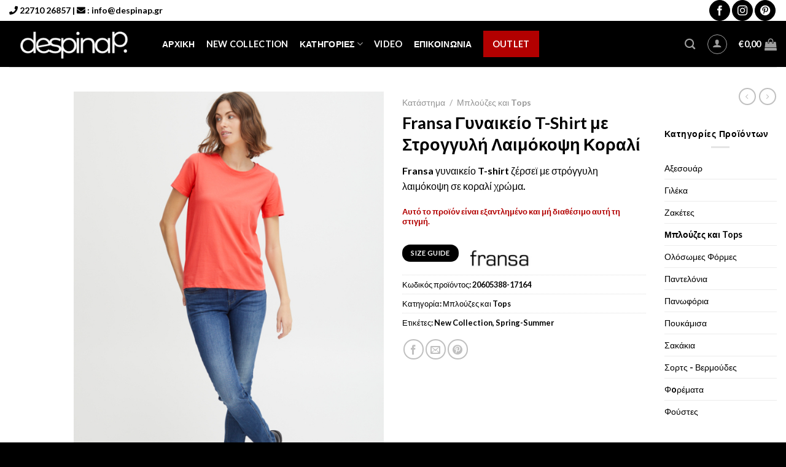

--- FILE ---
content_type: text/html; charset=UTF-8
request_url: https://despinap.gr/shop/fransa-%CE%B3%CF%85%CE%BD%CE%B1%CE%B9%CE%BA%CE%B5%CE%AF%CE%BF-t-shirt-%CE%BC%CE%B5-%CF%83%CF%84%CF%81%CE%BF%CE%B3%CE%B3%CF%85%CE%BB%CE%AE-%CE%BB%CE%B1%CE%B9%CE%BC%CF%8C%CE%BA%CE%BF%CF%88%CE%B7-%CE%BA/
body_size: 58870
content:
<!DOCTYPE html>
<html lang="el" class="loading-site no-js">
<head><meta charset="UTF-8" /><script>if(navigator.userAgent.match(/MSIE|Internet Explorer/i)||navigator.userAgent.match(/Trident\/7\..*?rv:11/i)){var href=document.location.href;if(!href.match(/[?&]nowprocket/)){if(href.indexOf("?")==-1){if(href.indexOf("#")==-1){document.location.href=href+"?nowprocket=1"}else{document.location.href=href.replace("#","?nowprocket=1#")}}else{if(href.indexOf("#")==-1){document.location.href=href+"&nowprocket=1"}else{document.location.href=href.replace("#","&nowprocket=1#")}}}}</script><script>(()=>{class RocketLazyLoadScripts{constructor(){this.v="2.0.4",this.userEvents=["keydown","keyup","mousedown","mouseup","mousemove","mouseover","mouseout","touchmove","touchstart","touchend","touchcancel","wheel","click","dblclick","input"],this.attributeEvents=["onblur","onclick","oncontextmenu","ondblclick","onfocus","onmousedown","onmouseenter","onmouseleave","onmousemove","onmouseout","onmouseover","onmouseup","onmousewheel","onscroll","onsubmit"]}async t(){this.i(),this.o(),/iP(ad|hone)/.test(navigator.userAgent)&&this.h(),this.u(),this.l(this),this.m(),this.k(this),this.p(this),this._(),await Promise.all([this.R(),this.L()]),this.lastBreath=Date.now(),this.S(this),this.P(),this.D(),this.O(),this.M(),await this.C(this.delayedScripts.normal),await this.C(this.delayedScripts.defer),await this.C(this.delayedScripts.async),await this.T(),await this.F(),await this.j(),await this.A(),window.dispatchEvent(new Event("rocket-allScriptsLoaded")),this.everythingLoaded=!0,this.lastTouchEnd&&await new Promise(t=>setTimeout(t,500-Date.now()+this.lastTouchEnd)),this.I(),this.H(),this.U(),this.W()}i(){this.CSPIssue=sessionStorage.getItem("rocketCSPIssue"),document.addEventListener("securitypolicyviolation",t=>{this.CSPIssue||"script-src-elem"!==t.violatedDirective||"data"!==t.blockedURI||(this.CSPIssue=!0,sessionStorage.setItem("rocketCSPIssue",!0))},{isRocket:!0})}o(){window.addEventListener("pageshow",t=>{this.persisted=t.persisted,this.realWindowLoadedFired=!0},{isRocket:!0}),window.addEventListener("pagehide",()=>{this.onFirstUserAction=null},{isRocket:!0})}h(){let t;function e(e){t=e}window.addEventListener("touchstart",e,{isRocket:!0}),window.addEventListener("touchend",function i(o){o.changedTouches[0]&&t.changedTouches[0]&&Math.abs(o.changedTouches[0].pageX-t.changedTouches[0].pageX)<10&&Math.abs(o.changedTouches[0].pageY-t.changedTouches[0].pageY)<10&&o.timeStamp-t.timeStamp<200&&(window.removeEventListener("touchstart",e,{isRocket:!0}),window.removeEventListener("touchend",i,{isRocket:!0}),"INPUT"===o.target.tagName&&"text"===o.target.type||(o.target.dispatchEvent(new TouchEvent("touchend",{target:o.target,bubbles:!0})),o.target.dispatchEvent(new MouseEvent("mouseover",{target:o.target,bubbles:!0})),o.target.dispatchEvent(new PointerEvent("click",{target:o.target,bubbles:!0,cancelable:!0,detail:1,clientX:o.changedTouches[0].clientX,clientY:o.changedTouches[0].clientY})),event.preventDefault()))},{isRocket:!0})}q(t){this.userActionTriggered||("mousemove"!==t.type||this.firstMousemoveIgnored?"keyup"===t.type||"mouseover"===t.type||"mouseout"===t.type||(this.userActionTriggered=!0,this.onFirstUserAction&&this.onFirstUserAction()):this.firstMousemoveIgnored=!0),"click"===t.type&&t.preventDefault(),t.stopPropagation(),t.stopImmediatePropagation(),"touchstart"===this.lastEvent&&"touchend"===t.type&&(this.lastTouchEnd=Date.now()),"click"===t.type&&(this.lastTouchEnd=0),this.lastEvent=t.type,t.composedPath&&t.composedPath()[0].getRootNode()instanceof ShadowRoot&&(t.rocketTarget=t.composedPath()[0]),this.savedUserEvents.push(t)}u(){this.savedUserEvents=[],this.userEventHandler=this.q.bind(this),this.userEvents.forEach(t=>window.addEventListener(t,this.userEventHandler,{passive:!1,isRocket:!0})),document.addEventListener("visibilitychange",this.userEventHandler,{isRocket:!0})}U(){this.userEvents.forEach(t=>window.removeEventListener(t,this.userEventHandler,{passive:!1,isRocket:!0})),document.removeEventListener("visibilitychange",this.userEventHandler,{isRocket:!0}),this.savedUserEvents.forEach(t=>{(t.rocketTarget||t.target).dispatchEvent(new window[t.constructor.name](t.type,t))})}m(){const t="return false",e=Array.from(this.attributeEvents,t=>"data-rocket-"+t),i="["+this.attributeEvents.join("],[")+"]",o="[data-rocket-"+this.attributeEvents.join("],[data-rocket-")+"]",s=(e,i,o)=>{o&&o!==t&&(e.setAttribute("data-rocket-"+i,o),e["rocket"+i]=new Function("event",o),e.setAttribute(i,t))};new MutationObserver(t=>{for(const n of t)"attributes"===n.type&&(n.attributeName.startsWith("data-rocket-")||this.everythingLoaded?n.attributeName.startsWith("data-rocket-")&&this.everythingLoaded&&this.N(n.target,n.attributeName.substring(12)):s(n.target,n.attributeName,n.target.getAttribute(n.attributeName))),"childList"===n.type&&n.addedNodes.forEach(t=>{if(t.nodeType===Node.ELEMENT_NODE)if(this.everythingLoaded)for(const i of[t,...t.querySelectorAll(o)])for(const t of i.getAttributeNames())e.includes(t)&&this.N(i,t.substring(12));else for(const e of[t,...t.querySelectorAll(i)])for(const t of e.getAttributeNames())this.attributeEvents.includes(t)&&s(e,t,e.getAttribute(t))})}).observe(document,{subtree:!0,childList:!0,attributeFilter:[...this.attributeEvents,...e]})}I(){this.attributeEvents.forEach(t=>{document.querySelectorAll("[data-rocket-"+t+"]").forEach(e=>{this.N(e,t)})})}N(t,e){const i=t.getAttribute("data-rocket-"+e);i&&(t.setAttribute(e,i),t.removeAttribute("data-rocket-"+e))}k(t){Object.defineProperty(HTMLElement.prototype,"onclick",{get(){return this.rocketonclick||null},set(e){this.rocketonclick=e,this.setAttribute(t.everythingLoaded?"onclick":"data-rocket-onclick","this.rocketonclick(event)")}})}S(t){function e(e,i){let o=e[i];e[i]=null,Object.defineProperty(e,i,{get:()=>o,set(s){t.everythingLoaded?o=s:e["rocket"+i]=o=s}})}e(document,"onreadystatechange"),e(window,"onload"),e(window,"onpageshow");try{Object.defineProperty(document,"readyState",{get:()=>t.rocketReadyState,set(e){t.rocketReadyState=e},configurable:!0}),document.readyState="loading"}catch(t){console.log("WPRocket DJE readyState conflict, bypassing")}}l(t){this.originalAddEventListener=EventTarget.prototype.addEventListener,this.originalRemoveEventListener=EventTarget.prototype.removeEventListener,this.savedEventListeners=[],EventTarget.prototype.addEventListener=function(e,i,o){o&&o.isRocket||!t.B(e,this)&&!t.userEvents.includes(e)||t.B(e,this)&&!t.userActionTriggered||e.startsWith("rocket-")||t.everythingLoaded?t.originalAddEventListener.call(this,e,i,o):(t.savedEventListeners.push({target:this,remove:!1,type:e,func:i,options:o}),"mouseenter"!==e&&"mouseleave"!==e||t.originalAddEventListener.call(this,e,t.savedUserEvents.push,o))},EventTarget.prototype.removeEventListener=function(e,i,o){o&&o.isRocket||!t.B(e,this)&&!t.userEvents.includes(e)||t.B(e,this)&&!t.userActionTriggered||e.startsWith("rocket-")||t.everythingLoaded?t.originalRemoveEventListener.call(this,e,i,o):t.savedEventListeners.push({target:this,remove:!0,type:e,func:i,options:o})}}J(t,e){this.savedEventListeners=this.savedEventListeners.filter(i=>{let o=i.type,s=i.target||window;return e!==o||t!==s||(this.B(o,s)&&(i.type="rocket-"+o),this.$(i),!1)})}H(){EventTarget.prototype.addEventListener=this.originalAddEventListener,EventTarget.prototype.removeEventListener=this.originalRemoveEventListener,this.savedEventListeners.forEach(t=>this.$(t))}$(t){t.remove?this.originalRemoveEventListener.call(t.target,t.type,t.func,t.options):this.originalAddEventListener.call(t.target,t.type,t.func,t.options)}p(t){let e;function i(e){return t.everythingLoaded?e:e.split(" ").map(t=>"load"===t||t.startsWith("load.")?"rocket-jquery-load":t).join(" ")}function o(o){function s(e){const s=o.fn[e];o.fn[e]=o.fn.init.prototype[e]=function(){return this[0]===window&&t.userActionTriggered&&("string"==typeof arguments[0]||arguments[0]instanceof String?arguments[0]=i(arguments[0]):"object"==typeof arguments[0]&&Object.keys(arguments[0]).forEach(t=>{const e=arguments[0][t];delete arguments[0][t],arguments[0][i(t)]=e})),s.apply(this,arguments),this}}if(o&&o.fn&&!t.allJQueries.includes(o)){const e={DOMContentLoaded:[],"rocket-DOMContentLoaded":[]};for(const t in e)document.addEventListener(t,()=>{e[t].forEach(t=>t())},{isRocket:!0});o.fn.ready=o.fn.init.prototype.ready=function(i){function s(){parseInt(o.fn.jquery)>2?setTimeout(()=>i.bind(document)(o)):i.bind(document)(o)}return"function"==typeof i&&(t.realDomReadyFired?!t.userActionTriggered||t.fauxDomReadyFired?s():e["rocket-DOMContentLoaded"].push(s):e.DOMContentLoaded.push(s)),o([])},s("on"),s("one"),s("off"),t.allJQueries.push(o)}e=o}t.allJQueries=[],o(window.jQuery),Object.defineProperty(window,"jQuery",{get:()=>e,set(t){o(t)}})}P(){const t=new Map;document.write=document.writeln=function(e){const i=document.currentScript,o=document.createRange(),s=i.parentElement;let n=t.get(i);void 0===n&&(n=i.nextSibling,t.set(i,n));const c=document.createDocumentFragment();o.setStart(c,0),c.appendChild(o.createContextualFragment(e)),s.insertBefore(c,n)}}async R(){return new Promise(t=>{this.userActionTriggered?t():this.onFirstUserAction=t})}async L(){return new Promise(t=>{document.addEventListener("DOMContentLoaded",()=>{this.realDomReadyFired=!0,t()},{isRocket:!0})})}async j(){return this.realWindowLoadedFired?Promise.resolve():new Promise(t=>{window.addEventListener("load",t,{isRocket:!0})})}M(){this.pendingScripts=[];this.scriptsMutationObserver=new MutationObserver(t=>{for(const e of t)e.addedNodes.forEach(t=>{"SCRIPT"!==t.tagName||t.noModule||t.isWPRocket||this.pendingScripts.push({script:t,promise:new Promise(e=>{const i=()=>{const i=this.pendingScripts.findIndex(e=>e.script===t);i>=0&&this.pendingScripts.splice(i,1),e()};t.addEventListener("load",i,{isRocket:!0}),t.addEventListener("error",i,{isRocket:!0}),setTimeout(i,1e3)})})})}),this.scriptsMutationObserver.observe(document,{childList:!0,subtree:!0})}async F(){await this.X(),this.pendingScripts.length?(await this.pendingScripts[0].promise,await this.F()):this.scriptsMutationObserver.disconnect()}D(){this.delayedScripts={normal:[],async:[],defer:[]},document.querySelectorAll("script[type$=rocketlazyloadscript]").forEach(t=>{t.hasAttribute("data-rocket-src")?t.hasAttribute("async")&&!1!==t.async?this.delayedScripts.async.push(t):t.hasAttribute("defer")&&!1!==t.defer||"module"===t.getAttribute("data-rocket-type")?this.delayedScripts.defer.push(t):this.delayedScripts.normal.push(t):this.delayedScripts.normal.push(t)})}async _(){await this.L();let t=[];document.querySelectorAll("script[type$=rocketlazyloadscript][data-rocket-src]").forEach(e=>{let i=e.getAttribute("data-rocket-src");if(i&&!i.startsWith("data:")){i.startsWith("//")&&(i=location.protocol+i);try{const o=new URL(i).origin;o!==location.origin&&t.push({src:o,crossOrigin:e.crossOrigin||"module"===e.getAttribute("data-rocket-type")})}catch(t){}}}),t=[...new Map(t.map(t=>[JSON.stringify(t),t])).values()],this.Y(t,"preconnect")}async G(t){if(await this.K(),!0!==t.noModule||!("noModule"in HTMLScriptElement.prototype))return new Promise(e=>{let i;function o(){(i||t).setAttribute("data-rocket-status","executed"),e()}try{if(navigator.userAgent.includes("Firefox/")||""===navigator.vendor||this.CSPIssue)i=document.createElement("script"),[...t.attributes].forEach(t=>{let e=t.nodeName;"type"!==e&&("data-rocket-type"===e&&(e="type"),"data-rocket-src"===e&&(e="src"),i.setAttribute(e,t.nodeValue))}),t.text&&(i.text=t.text),t.nonce&&(i.nonce=t.nonce),i.hasAttribute("src")?(i.addEventListener("load",o,{isRocket:!0}),i.addEventListener("error",()=>{i.setAttribute("data-rocket-status","failed-network"),e()},{isRocket:!0}),setTimeout(()=>{i.isConnected||e()},1)):(i.text=t.text,o()),i.isWPRocket=!0,t.parentNode.replaceChild(i,t);else{const i=t.getAttribute("data-rocket-type"),s=t.getAttribute("data-rocket-src");i?(t.type=i,t.removeAttribute("data-rocket-type")):t.removeAttribute("type"),t.addEventListener("load",o,{isRocket:!0}),t.addEventListener("error",i=>{this.CSPIssue&&i.target.src.startsWith("data:")?(console.log("WPRocket: CSP fallback activated"),t.removeAttribute("src"),this.G(t).then(e)):(t.setAttribute("data-rocket-status","failed-network"),e())},{isRocket:!0}),s?(t.fetchPriority="high",t.removeAttribute("data-rocket-src"),t.src=s):t.src="data:text/javascript;base64,"+window.btoa(unescape(encodeURIComponent(t.text)))}}catch(i){t.setAttribute("data-rocket-status","failed-transform"),e()}});t.setAttribute("data-rocket-status","skipped")}async C(t){const e=t.shift();return e?(e.isConnected&&await this.G(e),this.C(t)):Promise.resolve()}O(){this.Y([...this.delayedScripts.normal,...this.delayedScripts.defer,...this.delayedScripts.async],"preload")}Y(t,e){this.trash=this.trash||[];let i=!0;var o=document.createDocumentFragment();t.forEach(t=>{const s=t.getAttribute&&t.getAttribute("data-rocket-src")||t.src;if(s&&!s.startsWith("data:")){const n=document.createElement("link");n.href=s,n.rel=e,"preconnect"!==e&&(n.as="script",n.fetchPriority=i?"high":"low"),t.getAttribute&&"module"===t.getAttribute("data-rocket-type")&&(n.crossOrigin=!0),t.crossOrigin&&(n.crossOrigin=t.crossOrigin),t.integrity&&(n.integrity=t.integrity),t.nonce&&(n.nonce=t.nonce),o.appendChild(n),this.trash.push(n),i=!1}}),document.head.appendChild(o)}W(){this.trash.forEach(t=>t.remove())}async T(){try{document.readyState="interactive"}catch(t){}this.fauxDomReadyFired=!0;try{await this.K(),this.J(document,"readystatechange"),document.dispatchEvent(new Event("rocket-readystatechange")),await this.K(),document.rocketonreadystatechange&&document.rocketonreadystatechange(),await this.K(),this.J(document,"DOMContentLoaded"),document.dispatchEvent(new Event("rocket-DOMContentLoaded")),await this.K(),this.J(window,"DOMContentLoaded"),window.dispatchEvent(new Event("rocket-DOMContentLoaded"))}catch(t){console.error(t)}}async A(){try{document.readyState="complete"}catch(t){}try{await this.K(),this.J(document,"readystatechange"),document.dispatchEvent(new Event("rocket-readystatechange")),await this.K(),document.rocketonreadystatechange&&document.rocketonreadystatechange(),await this.K(),this.J(window,"load"),window.dispatchEvent(new Event("rocket-load")),await this.K(),window.rocketonload&&window.rocketonload(),await this.K(),this.allJQueries.forEach(t=>t(window).trigger("rocket-jquery-load")),await this.K(),this.J(window,"pageshow");const t=new Event("rocket-pageshow");t.persisted=this.persisted,window.dispatchEvent(t),await this.K(),window.rocketonpageshow&&window.rocketonpageshow({persisted:this.persisted})}catch(t){console.error(t)}}async K(){Date.now()-this.lastBreath>45&&(await this.X(),this.lastBreath=Date.now())}async X(){return document.hidden?new Promise(t=>setTimeout(t)):new Promise(t=>requestAnimationFrame(t))}B(t,e){return e===document&&"readystatechange"===t||(e===document&&"DOMContentLoaded"===t||(e===window&&"DOMContentLoaded"===t||(e===window&&"load"===t||e===window&&"pageshow"===t)))}static run(){(new RocketLazyLoadScripts).t()}}RocketLazyLoadScripts.run()})();</script>
	
	<link rel="profile" href="http://gmpg.org/xfn/11" />
	<link rel="pingback" href="https://despinap.gr/xmlrpc.php" />

	<script type="rocketlazyloadscript">(function(html){html.className = html.className.replace(/\bno-js\b/,'js')})(document.documentElement);</script>
<meta name='robots' content='index, follow, max-image-preview:large, max-snippet:-1, max-video-preview:-1' />
<link rel="alternate" hreflang="el" href="https://despinap.gr/shop/fransa-%ce%b3%cf%85%ce%bd%ce%b1%ce%b9%ce%ba%ce%b5%ce%af%ce%bf-t-shirt-%ce%bc%ce%b5-%cf%83%cf%84%cf%81%ce%bf%ce%b3%ce%b3%cf%85%ce%bb%ce%ae-%ce%bb%ce%b1%ce%b9%ce%bc%cf%8c%ce%ba%ce%bf%cf%88%ce%b7-%ce%ba/" />
<link rel="alternate" hreflang="x-default" href="https://despinap.gr/shop/fransa-%ce%b3%cf%85%ce%bd%ce%b1%ce%b9%ce%ba%ce%b5%ce%af%ce%bf-t-shirt-%ce%bc%ce%b5-%cf%83%cf%84%cf%81%ce%bf%ce%b3%ce%b3%cf%85%ce%bb%ce%ae-%ce%bb%ce%b1%ce%b9%ce%bc%cf%8c%ce%ba%ce%bf%cf%88%ce%b7-%ce%ba/" />

            <script data-no-defer="1" data-ezscrex="false" data-cfasync="false" data-pagespeed-no-defer data-cookieconsent="ignore">
                var ctPublicFunctions = {"_ajax_nonce":"44c16ac370","_rest_nonce":"fd1e16b111","_ajax_url":"\/wp-admin\/admin-ajax.php","_rest_url":"https:\/\/despinap.gr\/wp-json\/","data__cookies_type":"none","data__ajax_type":"rest","data__bot_detector_enabled":0,"data__frontend_data_log_enabled":1,"cookiePrefix":"","wprocket_detected":true,"host_url":"despinap.gr","text__ee_click_to_select":"Click to select the whole data","text__ee_original_email":"The complete one is","text__ee_got_it":"Got it","text__ee_blocked":"Blocked","text__ee_cannot_connect":"Cannot connect","text__ee_cannot_decode":"Can not decode email. Unknown reason","text__ee_email_decoder":"CleanTalk email decoder","text__ee_wait_for_decoding":"The magic is on the way!","text__ee_decoding_process":"Please wait a few seconds while we decode the contact data."}
            </script>
        
            <script data-no-defer="1" data-ezscrex="false" data-cfasync="false" data-pagespeed-no-defer data-cookieconsent="ignore">
                var ctPublic = {"_ajax_nonce":"44c16ac370","settings__forms__check_internal":"0","settings__forms__check_external":"0","settings__forms__force_protection":0,"settings__forms__search_test":"1","settings__forms__wc_add_to_cart":"0","settings__data__bot_detector_enabled":0,"settings__sfw__anti_crawler":0,"blog_home":"https:\/\/despinap.gr\/","pixel__setting":"3","pixel__enabled":true,"pixel__url":"https:\/\/moderate3-v4.cleantalk.org\/pixel\/5c9b81db783b071c0f911bb583e03b05.gif","data__email_check_before_post":"1","data__email_check_exist_post":0,"data__cookies_type":"none","data__key_is_ok":true,"data__visible_fields_required":true,"wl_brandname":"Anti-Spam by CleanTalk","wl_brandname_short":"CleanTalk","ct_checkjs_key":"a02304dee0924be77096c2dbfbf0d5bfcf1d8ed587bd227913e30bf6f6db886a","emailEncoderPassKey":"0a7708d211310959dd7ea0df0daa31e9","bot_detector_forms_excluded":"W10=","advancedCacheExists":true,"varnishCacheExists":false,"wc_ajax_add_to_cart":true}
            </script>
        <meta name="viewport" content="width=device-width, initial-scale=1" />
	<!-- This site is optimized with the Yoast SEO plugin v26.7 - https://yoast.com/wordpress/plugins/seo/ -->
	<title>Fransa Γυναικείο T-Shirt με Στρογγυλή Λαιμόκοψη Κοραλί - Δέσποινα Παπαγιαννάκη</title>
<style id="rocket-critical-css">.widget_berocket_product_brand_widget{overflow:auto}.br_brand_product_container{display:inline-block}.berocket_brand_post_image{display:inline-block;margin:5px;width:35%}.br_widget_brand_element_slider{float:left}.br_widget_brand_element_slider .brand_slider_image{text-align:center}.brand_slider_image a{display:inline-block}@media (max-width:412px){.br_widget_brand_element_slider.list{min-width:calc(50% - 6px)}}#cookie-law-info-bar{font-size:15px;margin:0 auto;padding:12px 10px;position:absolute;text-align:center;box-sizing:border-box;width:100%;z-index:9999;display:none;left:0px;font-weight:300;box-shadow:0 -1px 10px 0 rgba(172,171,171,0.3)}#cookie-law-info-bar span{vertical-align:middle}.cli-plugin-button,.cli-plugin-button:visited{display:inline-block;padding:9px 12px;color:#fff;text-decoration:none;position:relative;margin-left:5px;text-decoration:none}.cli-plugin-button,.cli-plugin-button:visited,.medium.cli-plugin-button,.medium.cli-plugin-button:visited{font-size:13px;font-weight:400;line-height:1}.cli-plugin-button{margin-top:5px}.cli-bar-popup{-moz-background-clip:padding;-webkit-background-clip:padding;background-clip:padding-box;-webkit-border-radius:30px;-moz-border-radius:30px;border-radius:30px;padding:20px}.cli-container-fluid{padding-right:15px;padding-left:15px;margin-right:auto;margin-left:auto}.cli-row{display:-ms-flexbox;display:flex;-ms-flex-wrap:wrap;flex-wrap:wrap;margin-right:-15px;margin-left:-15px}.cli-align-items-stretch{-ms-flex-align:stretch!important;align-items:stretch!important}.cli-px-0{padding-left:0;padding-right:0}.cli-btn{font-size:14px;display:inline-block;font-weight:400;text-align:center;white-space:nowrap;vertical-align:middle;border:1px solid transparent;padding:.5rem 1.25rem;line-height:1;border-radius:.25rem}.cli-modal-backdrop{position:fixed;top:0;right:0;bottom:0;left:0;z-index:1040;background-color:#000;display:none}.cli-modal-backdrop.cli-fade{opacity:0}.cli-modal a{text-decoration:none}.cli-modal .cli-modal-dialog{position:relative;width:auto;margin:.5rem;font-family:-apple-system,BlinkMacSystemFont,"Segoe UI",Roboto,"Helvetica Neue",Arial,sans-serif,"Apple Color Emoji","Segoe UI Emoji","Segoe UI Symbol";font-size:1rem;font-weight:400;line-height:1.5;color:#212529;text-align:left;display:-ms-flexbox;display:flex;-ms-flex-align:center;align-items:center;min-height:calc(100% - (.5rem * 2))}@media (min-width:576px){.cli-modal .cli-modal-dialog{max-width:500px;margin:1.75rem auto;min-height:calc(100% - (1.75rem * 2))}}@media (min-width:992px){.cli-modal .cli-modal-dialog{max-width:900px}}.cli-modal-content{position:relative;display:-ms-flexbox;display:flex;-ms-flex-direction:column;flex-direction:column;width:100%;background-color:#fff;background-clip:padding-box;border-radius:.3rem;outline:0}.cli-modal .cli-modal-close{position:absolute;right:10px;top:10px;z-index:1;padding:0;background-color:transparent!important;border:0;-webkit-appearance:none;font-size:1.5rem;font-weight:700;line-height:1;color:#000;text-shadow:0 1px 0 #fff}.cli-switch{display:inline-block;position:relative;min-height:1px;padding-left:70px;font-size:14px}.cli-switch input[type="checkbox"]{display:none}.cli-switch .cli-slider{background-color:#e3e1e8;height:24px;width:50px;bottom:0;left:0;position:absolute;right:0;top:0}.cli-switch .cli-slider:before{background-color:#fff;bottom:2px;content:"";height:20px;left:2px;position:absolute;width:20px}.cli-switch input:checked+.cli-slider{background-color:#00acad}.cli-switch input:checked+.cli-slider:before{transform:translateX(26px)}.cli-switch .cli-slider{border-radius:34px}.cli-switch .cli-slider:before{border-radius:50%}.cli-tab-content{background:#ffffff}.cli-tab-content{width:100%;padding:30px}@media (max-width:767px){.cli-tab-content{padding:30px 10px}}.cli-container-fluid{padding-right:15px;padding-left:15px;margin-right:auto;margin-left:auto}.cli-row{display:-ms-flexbox;display:flex;-ms-flex-wrap:wrap;flex-wrap:wrap;margin-right:-15px;margin-left:-15px}.cli-align-items-stretch{-ms-flex-align:stretch!important;align-items:stretch!important}.cli-px-0{padding-left:0;padding-right:0}.cli-btn{font-size:14px;display:inline-block;font-weight:400;text-align:center;white-space:nowrap;vertical-align:middle;border:1px solid transparent;padding:.5rem 1.25rem;line-height:1;border-radius:.25rem}.cli-modal-backdrop{position:fixed;top:0;right:0;bottom:0;left:0;z-index:1040;background-color:#000;-webkit-transform:scale(0);transform:scale(0)}.cli-modal-backdrop.cli-fade{opacity:0}.cli-modal{position:fixed;top:0;right:0;bottom:0;left:0;z-index:99999;transform:scale(0);overflow:hidden;outline:0;display:none}.cli-modal a{text-decoration:none}.cli-modal .cli-modal-dialog{position:relative;width:auto;margin:.5rem;font-family:inherit;font-size:1rem;font-weight:400;line-height:1.5;color:#212529;text-align:left;display:-ms-flexbox;display:flex;-ms-flex-align:center;align-items:center;min-height:calc(100% - (.5rem * 2))}@media (min-width:576px){.cli-modal .cli-modal-dialog{max-width:500px;margin:1.75rem auto;min-height:calc(100% - (1.75rem * 2))}}.cli-modal-content{position:relative;display:-ms-flexbox;display:flex;-ms-flex-direction:column;flex-direction:column;width:100%;background-color:#fff;background-clip:padding-box;border-radius:.2rem;box-sizing:border-box;outline:0}.cli-switch{display:inline-block;position:relative;min-height:1px;padding-left:38px;font-size:14px}.cli-switch input[type="checkbox"]{display:none}.cli-switch .cli-slider{background-color:#e3e1e8;height:20px;width:38px;bottom:0;left:0;position:absolute;right:0;top:0}.cli-switch .cli-slider:before{background-color:#fff;bottom:2px;content:"";height:15px;left:3px;position:absolute;width:15px}.cli-switch input:checked+.cli-slider{background-color:#61a229}.cli-switch input:checked+.cli-slider:before{transform:translateX(18px)}.cli-switch .cli-slider{border-radius:34px;font-size:0}.cli-switch .cli-slider:before{border-radius:50%}.cli-tab-content{background:#ffffff}.cli-tab-content{width:100%;padding:5px 30px 5px 5px;box-sizing:border-box}@media (max-width:767px){.cli-tab-content{padding:30px 10px}}.cli-tab-footer .cli-btn{background-color:#00acad;padding:10px 15px;text-decoration:none}.cli-tab-footer .wt-cli-privacy-accept-btn{background-color:#61a229;color:#ffffff;border-radius:0}.cli-tab-footer{width:100%;text-align:right;padding:20px 0}.cli-col-12{width:100%}.cli-tab-header{display:flex;justify-content:space-between}.cli-tab-header a:before{width:10px;height:2px;left:0;top:calc(50% - 1px)}.cli-tab-header a:after{width:2px;height:10px;left:4px;top:calc(50% - 5px);-webkit-transform:none;transform:none}.cli-tab-header a:before{width:7px;height:7px;border-right:1px solid #4a6e78;border-bottom:1px solid #4a6e78;content:" ";transform:rotate(-45deg);margin-right:10px}.cli-tab-header a.cli-nav-link{position:relative;display:flex;align-items:center;font-size:14px;color:#000;text-transform:capitalize}.cli-tab-header{border-radius:5px;padding:12px 15px;background-color:#f2f2f2}.cli-modal .cli-modal-close{position:absolute;right:0;top:0;z-index:1;-webkit-appearance:none;width:40px;height:40px;padding:0;border-radius:50%;padding:10px;background:transparent;border:none;min-width:40px}.cli-tab-container h4{font-family:inherit;font-size:16px;margin-bottom:15px;margin:10px 0}#cliSettingsPopup .cli-tab-section-container{padding-top:12px}.cli-privacy-content-text{font-size:14px;line-height:1.4;margin-top:0;padding:0;color:#000}.cli-tab-content{display:none}.cli-tab-section .cli-tab-content{padding:10px 20px 5px 20px}.cli-tab-section{margin-top:5px}@media (min-width:992px){.cli-modal .cli-modal-dialog{max-width:645px}}.cli-switch .cli-slider:after{content:attr(data-cli-disable);position:absolute;right:50px;color:#000;font-size:12px;text-align:right;min-width:80px}.cli-switch input:checked+.cli-slider:after{content:attr(data-cli-enable)}.cli-privacy-overview:not(.cli-collapsed) .cli-privacy-content{max-height:60px;overflow:hidden}a.cli-privacy-readmore{font-size:12px;margin-top:12px;display:inline-block;padding-bottom:0;color:#000;text-decoration:underline}.cli-modal-footer{position:relative}a.cli-privacy-readmore:before{content:attr(data-readmore-text)}.cli-modal-close svg{fill:#000}span.cli-necessary-caption{color:#000;font-size:12px}.cli-tab-container .cli-row{max-height:500px;overflow-y:auto}.wt-cli-sr-only{display:none;font-size:16px}.wt-cli-necessary-checkbox{display:none!important}.wt-cli-privacy-overview-actions{padding-bottom:0}.wt-cli-cookie-description{font-size:14px;line-height:1.4;margin-top:0;padding:0;color:#000}.wpml-ls-menu-item .wpml-ls-flag{display:inline;vertical-align:baseline}.fa{-moz-osx-font-smoothing:grayscale;-webkit-font-smoothing:antialiased;display:inline-block;font-style:normal;font-variant:normal;text-rendering:auto;line-height:1}.fa-envelope:before{content:"\f0e0"}.fa-phone:before{content:"\f095"}@font-face{font-family:"Font Awesome 5 Free";font-style:normal;font-weight:400;font-display:swap;src:url(https://use.fontawesome.com/releases/v5.15.4/webfonts/fa-regular-400.eot);src:url(https://use.fontawesome.com/releases/v5.15.4/webfonts/fa-regular-400.eot?#iefix) format("embedded-opentype"),url(https://use.fontawesome.com/releases/v5.15.4/webfonts/fa-regular-400.woff2) format("woff2"),url(https://use.fontawesome.com/releases/v5.15.4/webfonts/fa-regular-400.woff) format("woff"),url(https://use.fontawesome.com/releases/v5.15.4/webfonts/fa-regular-400.ttf) format("truetype"),url(https://use.fontawesome.com/releases/v5.15.4/webfonts/fa-regular-400.svg#fontawesome) format("svg")}@font-face{font-family:"Font Awesome 5 Free";font-style:normal;font-weight:900;font-display:swap;src:url(https://use.fontawesome.com/releases/v5.15.4/webfonts/fa-solid-900.eot);src:url(https://use.fontawesome.com/releases/v5.15.4/webfonts/fa-solid-900.eot?#iefix) format("embedded-opentype"),url(https://use.fontawesome.com/releases/v5.15.4/webfonts/fa-solid-900.woff2) format("woff2"),url(https://use.fontawesome.com/releases/v5.15.4/webfonts/fa-solid-900.woff) format("woff"),url(https://use.fontawesome.com/releases/v5.15.4/webfonts/fa-solid-900.ttf) format("truetype"),url(https://use.fontawesome.com/releases/v5.15.4/webfonts/fa-solid-900.svg#fontawesome) format("svg")}.fa{font-family:"Font Awesome 5 Free"}.fa{font-weight:900}html{font-family:sans-serif;-ms-text-size-adjust:100%;-webkit-text-size-adjust:100%}body{margin:0}aside,figure,header,main,nav{display:block}a{background-color:transparent}img{border-style:none}svg:not(:root){overflow:hidden}button,input,select{font:inherit}button,input,select{overflow:visible}button,select{text-transform:none}button,html [type=button],[type=submit]{-webkit-appearance:button}button::-moz-focus-inner,input::-moz-focus-inner{border:0;padding:0}button:-moz-focusring,input:-moz-focusring{outline:1px dotted ButtonText}[type=checkbox]{-webkit-box-sizing:border-box;box-sizing:border-box;padding:0}[type=number]::-webkit-inner-spin-button,[type=number]::-webkit-outer-spin-button{height:auto}[type=search]{-webkit-appearance:textfield}[type=search]::-webkit-search-cancel-button,[type=search]::-webkit-search-decoration{-webkit-appearance:none}*,*:before,*:after{-webkit-box-sizing:border-box;box-sizing:border-box}html{-webkit-box-sizing:border-box;box-sizing:border-box;background-attachment:fixed}body{color:#777;scroll-behavior:smooth;-webkit-font-smoothing:antialiased;-moz-osx-font-smoothing:grayscale}img{max-width:100%;height:auto;display:inline-block;vertical-align:middle}figure{margin:0}p:empty{display:none}a,button,input{-ms-touch-action:manipulation;touch-action:manipulation}.col{position:relative;margin:0;padding:0 15px 30px;width:100%}.col-fit{-webkit-box-flex:1;-ms-flex:1;flex:1}@media screen and (min-width:850px){.large-col-first{-webkit-box-ordinal-group:0;-ms-flex-order:-1;order:-1}}@media screen and (max-width:849px){.col{padding-bottom:30px}}.small-columns-4>.col{max-width:25%;-ms-flex-preferred-size:25%;flex-basis:25%}@media screen and (min-width:850px){.large-2{max-width:16.6666666667%;-ms-flex-preferred-size:16.6666666667%;flex-basis:16.6666666667%}.large-6{max-width:50%;-ms-flex-preferred-size:50%;flex-basis:50%}.large-10{max-width:83.3333333333%;-ms-flex-preferred-size:83.3333333333%;flex-basis:83.3333333333%}}body,.container,.row{width:100%;margin-left:auto;margin-right:auto}.container{padding-left:15px;padding-right:15px}.container,.row{max-width:1080px}.row.row-small{max-width:1065px}.flex-row{-js-display:flex;display:-webkit-box;display:-ms-flexbox;display:flex;-webkit-box-orient:horizontal;-webkit-box-direction:normal;-ms-flex-flow:row nowrap;flex-flow:row nowrap;-webkit-box-align:center;-ms-flex-align:center;align-items:center;-webkit-box-pack:justify;-ms-flex-pack:justify;justify-content:space-between;width:100%}.header .flex-row{height:100%}.flex-col{max-height:100%}.flex-grow{-webkit-box-flex:1;-ms-flex:1;flex:1;-ms-flex-negative:1;-ms-flex-preferred-size:auto!important}.flex-center{margin:0 auto}.flex-left{margin-right:auto}.flex-right{margin-left:auto}.flex-has-center>.flex-row>.flex-col:not(.flex-center){-webkit-box-flex:1;-ms-flex:1;flex:1}@media all and (-ms-high-contrast:none){.nav>li>a>i{top:-1px}}.row{width:100%;-js-display:flex;display:-webkit-box;display:-ms-flexbox;display:flex;-webkit-box-orient:horizontal;-webkit-box-direction:normal;-ms-flex-flow:row wrap;flex-flow:row wrap}.row>div:not(.col):not([class^=col-]){width:100%!important}.row .row:not(.row-collapse){padding-left:0;padding-right:0;margin-left:-15px;margin-right:-15px;width:auto}.row .row-small:not(.row-collapse){margin-left:-10px;margin-right:-10px;margin-bottom:0}.row-small>.col{padding:0 9.8px 19.6px;margin-bottom:0}.nav-dropdown{position:absolute;min-width:260px;max-height:0;z-index:9;padding:20px 0 20px;opacity:0;margin:0;color:#777;background-color:#fff;text-align:left;display:table;left:-99999px}.nav-dropdown:after{visibility:hidden;display:block;content:"";clear:both;height:0}.nav-dropdown li{display:block;margin:0;vertical-align:top}.nav-dropdown>li.html{min-width:260px}.nav-dropdown>li>a{width:auto;display:block;padding:10px 20px;line-height:1.3}.nav-dropdown>li:last-child:not(.nav-dropdown-col)>a{border-bottom:0!important}.nav-dropdown.nav-dropdown-default>li>a{padding-left:0;padding-right:0;margin:0 10px;border-bottom:1px solid #ececec}.nav-dropdown-default{padding:20px}.nav-dropdown-has-arrow li.has-dropdown:after,.nav-dropdown-has-arrow li.has-dropdown:before{bottom:-2px;z-index:10;opacity:0;left:50%;border:solid transparent;content:"";height:0;width:0;position:absolute}.nav-dropdown-has-arrow li.has-dropdown:after{border-color:rgba(221,221,221,0);border-bottom-color:#fff;border-width:8px;margin-left:-8px}.nav-dropdown-has-arrow li.has-dropdown:before{z-index:-999;border-width:11px;margin-left:-11px}.nav-dropdown-has-shadow .nav-dropdown{-webkit-box-shadow:1px 1px 15px rgba(0,0,0,.15);box-shadow:1px 1px 15px rgba(0,0,0,.15)}.nav-dropdown-has-arrow.nav-dropdown-has-border li.has-dropdown:before{border-bottom-color:#ddd}.nav-dropdown-has-border .nav-dropdown{border:2px solid #ddd}.nav p{margin:0;padding-bottom:0}.nav,.nav ul:not(.nav-dropdown){margin:0;padding:0}.nav{width:100%;position:relative;display:inline-block;display:-webkit-box;display:-ms-flexbox;display:flex;-webkit-box-orient:horizontal;-webkit-box-direction:normal;-ms-flex-flow:row wrap;flex-flow:row wrap;-webkit-box-align:center;-ms-flex-align:center;align-items:center}.nav>li{display:inline-block;list-style:none;margin:0;padding:0;position:relative;margin:0 7px}.nav>li>a{padding:10px 0;display:inline-block;display:-webkit-inline-box;display:-ms-inline-flexbox;display:inline-flex;-ms-flex-wrap:wrap;flex-wrap:wrap;-webkit-box-align:center;-ms-flex-align:center;align-items:center}.nav-small.nav>li.html{font-size:.75em}.nav-center{-webkit-box-pack:center;-ms-flex-pack:center;justify-content:center}.nav-left{-webkit-box-pack:start;-ms-flex-pack:start;justify-content:flex-start}.nav-right{-webkit-box-pack:end;-ms-flex-pack:end;justify-content:flex-end}@media (max-width:849px){.medium-nav-center{-webkit-box-pack:center;-ms-flex-pack:center;justify-content:center}}.nav>li>a,.nav-dropdown>li>a{color:rgba(102,102,102,.85)}.nav-dropdown>li>a{display:block}.nav>li.active>a,.nav-dropdown li.active>a{color:rgba(17,17,17,.85)}.nav li:first-child{margin-left:0!important}.nav li:last-child{margin-right:0!important}.nav-uppercase>li>a{letter-spacing:.02em;text-transform:uppercase;font-weight:bolder}@media (min-width:850px){.nav-divided>li{margin:0 .7em}.nav-divided>li+li>a:after{content:"";position:absolute;top:50%;width:1px;border-left:1px solid rgba(0,0,0,.1);height:15px;margin-top:-7px;left:-1em}}li.html form,li.html input{margin:0}.nav-line>li>a:before{content:" ";position:absolute;top:0;left:50%;-webkit-transform:translateX(-50%);-ms-transform:translateX(-50%);transform:translateX(-50%);width:100%;background-color:#446084;opacity:0;height:3px}.nav-line>li.active>a:before{opacity:1}.tabbed-content{display:-webkit-box;display:-ms-flexbox;display:flex;-webkit-box-orient:horizontal;-webkit-box-direction:normal;-ms-flex-flow:row wrap;flex-flow:row wrap}.tabbed-content .nav{width:100%}.tab-panels .entry-content{padding:0}.tab-panels .panel:not(.active){zoom:1;visibility:hidden;height:0;padding:0;display:block;overflow:hidden;opacity:0}@media (max-width:549px){.small-nav-collapse>li{width:100%;margin:0!important}.small-nav-collapse>li a{width:100%;display:block}}.nav.nav-vertical{-webkit-box-orient:vertical;-webkit-box-direction:normal;-ms-flex-flow:column;flex-flow:column}.nav.nav-vertical li{list-style:none;margin:0;width:100%}.nav-vertical li li{font-size:1em;padding-left:.5em}.nav-vertical>li{display:-webkit-box;display:-ms-flexbox;display:flex;-webkit-box-orient:horizontal;-webkit-box-direction:normal;-ms-flex-flow:row wrap;flex-flow:row wrap;-webkit-box-align:center;-ms-flex-align:center;align-items:center}.nav-vertical>li ul{width:100%}.nav-vertical>li>ul>li a,.nav-vertical>li>a{display:-webkit-box;display:-ms-flexbox;display:flex;-webkit-box-align:center;-ms-flex-align:center;align-items:center;width:auto;-webkit-box-flex:1;-ms-flex-positive:1;flex-grow:1}.nav-vertical>li.html{padding-top:1em;padding-bottom:1em}.nav-vertical>li>ul li a{color:#666}.nav-vertical>li>ul{margin:0 0 2em;padding-left:1em}.nav .children{position:fixed;opacity:0;left:-99999px;-webkit-transform:translateX(-10px);-ms-transform:translateX(-10px);transform:translateX(-10px)}.nav-sidebar.nav-vertical>li+li{border-top:1px solid #ececec}.nav-vertical>li+li{border-top:1px solid #ececec}.nav-vertical .social-icons{display:block;width:100%}.badge-container{margin:30px 0 0 0}.button,button,input[type=button]{position:relative;display:inline-block;background-color:transparent;text-transform:uppercase;font-size:.97em;letter-spacing:.03em;font-weight:bolder;text-align:center;color:currentColor;text-decoration:none;border:1px solid transparent;vertical-align:middle;border-radius:0;margin-top:0;margin-right:1em;text-shadow:none;line-height:2.4em;min-height:2.5em;padding:0 1.2em;max-width:100%;text-rendering:optimizeLegibility;-webkit-box-sizing:border-box;box-sizing:border-box}.button.is-outline{line-height:2.19em}.button,input[type=button].button{color:#fff;background-color:#446084;background-color:var(--primary-color);border-color:rgba(0,0,0,.05)}.button.is-outline{border:2px solid currentColor;background-color:transparent}.is-form,input[type=button].is-form{overflow:hidden;position:relative;background-color:#f9f9f9;text-shadow:1px 1px 1px #fff;color:#666;border:1px solid #ddd;text-transform:none;font-weight:normal}.is-outline{color:silver}.primary{background-color:#446084}.secondary,.button.alt{background-color:#d26e4b}.text-right .button:last-of-type{margin-right:0!important}.header-button{display:inline-block}.header-button .button{margin:0}.flex-col button,.flex-col .button,.flex-col input{margin-bottom:0}.is-divider{height:3px;display:block;background-color:rgba(0,0,0,.1);margin:1em 0 1em;width:100%;max-width:30px}.widget .is-divider{margin-top:.66em}form{margin-bottom:0}input[type=search],input[type=number],input[type=text],input[type=password],select{-webkit-box-sizing:border-box;box-sizing:border-box;border:1px solid #ddd;padding:0 .75em;height:2.507em;font-size:.97em;border-radius:0;max-width:100%;width:100%;vertical-align:middle;background-color:#fff;color:#333;-webkit-box-shadow:inset 0 1px 2px rgba(0,0,0,.1);box-shadow:inset 0 1px 2px rgba(0,0,0,.1)}input[type=search],input[type=number],input[type=text]{-webkit-appearance:none;-moz-appearance:none;appearance:none}label{font-weight:bold;display:block;font-size:.9em;margin-bottom:.4em}input[type=checkbox]{display:inline;margin-right:10px;font-size:16px}input[type=checkbox]+label{display:inline}select{-webkit-box-shadow:inset 0 -1.4em 1em 0 rgba(0,0,0,.02);box-shadow:inset 0 -1.4em 1em 0 rgba(0,0,0,.02);background-color:#fff;-webkit-appearance:none;-moz-appearance:none;background-image:url("data:image/svg+xml;charset=utf8, %3Csvg xmlns='http://www.w3.org/2000/svg' width='24' height='24' viewBox='0 0 24 24' fill='none' stroke='%23333' stroke-width='2' stroke-linecap='round' stroke-linejoin='round' class='feather feather-chevron-down'%3E%3Cpolyline points='6 9 12 15 18 9'%3E%3C/polyline%3E%3C/svg%3E");background-position:right .45em top 50%;background-repeat:no-repeat;padding-right:1.4em;background-size:auto 16px;border-radius:0;display:block}@media screen and (-ms-high-contrast:active),(-ms-high-contrast:none){select::-ms-expand{display:none}}i[class^=icon-]{font-family:"fl-icons"!important;font-display:block;speak:none!important;margin:0;padding:0;display:inline-block;font-style:normal!important;font-weight:normal!important;font-variant:normal!important;text-transform:none!important;position:relative;line-height:1.2}button i,.button i{vertical-align:middle;top:-1.5px}.button.icon{margin-left:.12em;margin-right:.12em;min-width:2.5em;padding-left:.6em;padding-right:.6em;display:inline-block}.button.icon i{font-size:1.2em}.button.icon.is-small{border-width:1px}.button.icon.is-small i{top:-1px}.button.icon.circle{padding-left:0;padding-right:0}.button.icon.circle>i{margin:0 8px}.button.icon.circle>i:only-child{margin:0}.nav>li>a>i{vertical-align:middle;font-size:20px}.nav>li>a>i+span{margin-left:5px}.nav>li>a>span+i{margin-left:5px}.nav>li>a>i.icon-search{font-size:1.2em}.nav>li>a>i.icon-menu{font-size:1.9em}.nav>li.has-icon>a>i{min-width:1em}.nav-vertical>li>a>i{font-size:16px;opacity:.6}.has-dropdown .icon-angle-down{font-size:16px;margin-left:.2em;opacity:.6}[data-icon-label]{position:relative}[data-icon-label="0"]:after{display:none}[data-icon-label]:after{content:attr(data-icon-label);position:absolute;font-style:normal;font-family:Arial,Sans-serif!important;top:-10px;right:-10px;font-weight:bolder;background-color:#d26e4b;-webkit-box-shadow:1px 1px 3px 0px rgba(0,0,0,.3);box-shadow:1px 1px 3px 0px rgba(0,0,0,.3);font-size:11px;padding-left:2px;padding-right:2px;opacity:.9;line-height:17px;letter-spacing:-0.5px;height:17px;min-width:17px;border-radius:99px;color:#fff;text-align:center;z-index:1}img{opacity:1}.image-tools{padding:10px;position:absolute}.image-tools a:last-child{margin-bottom:0}.image-tools a.button{display:block}.image-tools.bottom.left{padding-top:0;padding-right:0}.image-tools.top.right{padding-bottom:0;padding-left:0}@media only screen and (max-device-width:1024px){.image-tools{opacity:1!important;padding:5px}}.lightbox-content{background-color:#fff;max-width:875px;margin:0 auto;-webkit-box-shadow:3px 3px 20px 0 rgba(0,0,0,.15);box-shadow:3px 3px 20px 0 rgba(0,0,0,.15);position:relative}.lightbox-content .lightbox-inner{padding:30px 20px}.mfp-hide{display:none!important}.slider,.row-slider{position:relative;scrollbar-width:none}.slider:not(.flickity-enabled){white-space:nowrap;overflow-y:hidden;overflow-x:scroll;width:auto;-ms-overflow-style:-ms-autohiding-scrollbar}.slider::-webkit-scrollbar,.row-slider::-webkit-scrollbar{width:0px!important;height:0px!important}.row.row-slider:not(.flickity-enabled){display:block}.slider:not(.flickity-enabled)>*{display:inline-block!important;white-space:normal!important;vertical-align:top}.slider>div:not(.col){width:100%}table{width:100%;margin-bottom:1em;border-color:#ececec;border-spacing:0}th,td{padding:.5em;text-align:left;border-bottom:1px solid #ececec;line-height:1.3;font-size:.9em}td{color:#666}th:first-child{padding-left:0}td:last-child{padding-right:0}td select,td p{margin:.5em 0}label{color:#222}a{color:#334862;text-decoration:none}a.plain{color:currentColor}ul{list-style:disc}ul{margin-top:0;padding:0}ul ul{margin:1.5em 0 1.5em 3em}li{margin-bottom:.6em}.entry-summary ul li{margin-left:1.3em}.button,button,input,select{margin-bottom:1em}form,figure,p,ul{margin-bottom:1.3em}form p{margin-bottom:.5em}body{line-height:1.6}h1,h3,h4{color:#555;width:100%;margin-top:0;margin-bottom:.5em;text-rendering:optimizeSpeed}h1{font-size:1.7em;line-height:1.3}h3{font-size:1.25em}h4{font-size:1.125em}@media (max-width:549px){h1{font-size:1.4em}h3{font-size:1em}}p{margin-top:0}.uppercase,th,span.widget-title{line-height:1.05;letter-spacing:.05em;text-transform:uppercase}span.widget-title{font-size:1em;font-weight:600}.is-normal{font-weight:normal}.uppercase{line-height:1.2;text-transform:uppercase}.is-larger{font-size:1.3em}.is-small,.is-small.button{font-size:.8em}@media (max-width:549px){.is-larger{font-size:1.2em}}.nav>li>a{font-size:.8em}.nav>li.html{font-size:.85em}.nav-size-medium>li>a{font-size:.9em}.nav-spacing-medium>li{margin:0 9px}.container:after,.row:after{content:"";display:table;clear:both}@media (max-width:549px){.hide-for-small{display:none!important}}@media (min-width:850px){.show-for-medium{display:none!important}}@media (max-width:849px){.hide-for-medium{display:none!important}}.full-width{width:100%!important;max-width:100%!important;padding-left:0!important;padding-right:0!important;display:block}.mb-0{margin-bottom:0!important}.ml-0{margin-left:0!important}.mb-half{margin-bottom:15px}.mb-half:last-child{margin-bottom:0}.pb-0{padding-bottom:0!important}.inner-padding{padding:30px}.text-left{text-align:left}.text-center{text-align:center}.text-right{text-align:right}.text-center>div,.text-center .is-divider{margin-left:auto;margin-right:auto}.relative{position:relative!important}.absolute{position:absolute!important}.fixed{position:fixed!important;z-index:12}.top{top:0}.right{right:0}.left{left:0}.bottom{bottom:0}.fill{position:absolute;top:0;left:0;height:100%;right:0;bottom:0;padding:0!important;margin:0!important}.circle{border-radius:999px!important;-o-object-fit:cover;object-fit:cover}.z-1{z-index:21}.z-3{z-index:23}.z-top{z-index:9995}.no-scrollbar{-ms-overflow-style:-ms-autohiding-scrollbar;scrollbar-width:none}.no-scrollbar::-webkit-scrollbar{width:0px!important;height:0px!important}.screen-reader-text{clip:rect(1px,1px,1px,1px);position:absolute!important;height:1px;width:1px;overflow:hidden}.show-on-hover{opacity:0;-webkit-filter:blur(0);filter:blur(0)}.button.tooltip{opacity:1}.nav-dark .nav>li.html{color:#fff}html{overflow-x:hidden}@media (max-width:849px){body{overflow-x:hidden}}#wrapper,#main{background-color:#fff;position:relative}.header,.header-wrapper{width:100%;z-index:30;position:relative;background-size:cover;background-position:50% 0}.header-bg-color{background-color:rgba(255,255,255,.9)}.header-top{display:-webkit-box;display:-ms-flexbox;display:flex;-webkit-box-align:center;-ms-flex-align:center;align-items:center;-ms-flex-wrap:no-wrap;flex-wrap:no-wrap}.header-bg-image,.header-bg-color{background-position:50% 0}.header-top{background-color:#446084;z-index:11;position:relative;min-height:20px}.header-main{z-index:10;position:relative}.top-divider{margin-bottom:-1px;border-top:1px solid currentColor;opacity:.1}.entry-content{padding-top:1.5em;padding-bottom:1.5em}@media (min-width:850px){.aligncenter{clear:both;display:block;margin:0 auto}}.widget{margin-bottom:1.5em}.breadcrumbs{color:#222;font-weight:bold;letter-spacing:0;padding:0}.product-info .breadcrumbs{font-size:.85em;margin:0 0 .5em}.breadcrumbs .divider{position:relative;top:0;opacity:.35;margin:0 .3em;font-weight:300}.breadcrumbs a{color:rgba(102,102,102,.7);font-weight:normal}.breadcrumbs a:first-of-type{margin-left:0}html{background-color:#5b5b5b}.back-to-top{margin:0;opacity:0;bottom:20px;right:20px;-webkit-transform:translateY(30%);-ms-transform:translateY(30%);transform:translateY(30%)}.logo{line-height:1;margin:0}.logo a{text-decoration:none;display:block;color:#446084;font-size:32px;text-transform:uppercase;font-weight:bolder;margin:0}.logo img{display:block;width:auto}.header-logo-dark{display:none!important}.logo-left .logo{margin-left:0;margin-right:30px}@media screen and (max-width:849px){.header-inner .nav{-ms-flex-wrap:nowrap;flex-wrap:nowrap}.medium-logo-center .flex-left{-webkit-box-ordinal-group:2;-ms-flex-order:1;order:1;-webkit-box-flex:1;-ms-flex:1 1 0px;flex:1 1 0}.medium-logo-center .logo{-webkit-box-ordinal-group:3;-ms-flex-order:2;order:2;text-align:center;margin:0 15px}.medium-logo-center .logo img{margin:0 auto}.medium-logo-center .flex-right{-webkit-box-flex:1;-ms-flex:1 1 0px;flex:1 1 0;-webkit-box-ordinal-group:4;-ms-flex-order:3;order:3}}.next-prev-thumbs li{position:relative;display:inline-block;margin:0 1px 0!important}.next-prev-thumbs li .button{margin-bottom:0}.next-prev-thumbs .nav-dropdown{padding:2px;width:90px;min-width:90px}.sidebar-menu .search-form{display:block!important}.searchform-wrapper form{margin-bottom:0}.sidebar-menu .search-form{padding:5px 0;width:100%}.searchform-wrapper:not(.form-flat) .submit-button{border-top-left-radius:0!important;border-bottom-left-radius:0!important}.searchform{position:relative}.searchform .button.icon{margin:0}.searchform .button.icon i{font-size:1.2em}.searchform-wrapper{width:100%}.header .search-form .live-search-results{text-align:left;color:#111;top:105%;-webkit-box-shadow:0 0 10px 0 rgba(0,0,0,.1);box-shadow:0 0 10px 0 rgba(0,0,0,.1);left:0;right:0;background-color:rgba(255,255,255,.95);position:absolute}.header li .html .live-search-results{top:0;position:relative;-webkit-box-shadow:none;box-shadow:none;background-color:transparent}.icon-user:before{content:""}.icon-menu:before{content:""}.icon-shopping-bag:before{content:""}.icon-angle-right:before{content:""}.icon-angle-up:before{content:""}.icon-angle-down:before{content:""}.icon-twitter:before{content:""}.icon-envelop:before{content:""}.icon-facebook:before{content:""}.icon-instagram:before{content:""}.icon-pinterest:before{content:""}.icon-search:before{content:""}.icon-expand:before{content:""}.icon-linkedin:before{content:""}.icon-whatsapp:before{content:""}.social-icons{display:inline-block;vertical-align:middle;font-size:.85em;color:#999}.html .social-icons{font-size:1em}.html .social-icons .button{margin-bottom:0}.social-icons i{min-width:1em}.nav-dark .social-icons{color:#fff}.social-icons .button.icon:not(.is-outline){background-color:currentColor!important;border-color:currentColor!important}.social-icons .button.icon:not(.is-outline)>i{color:#fff!important}.button.facebook:not(.is-outline){color:#3a589d!important}.button.instagram:not(.is-outline){color:#3b6994!important}.woocommerce-form-login .button{margin-bottom:0}p.form-row-wide{clear:both}.woocommerce-product-gallery figure{margin:0}.price{line-height:1}.product-info .price{font-size:1.5em;margin:.5em 0;font-weight:bolder}.price-wrapper .price{display:block}span.amount{white-space:nowrap;color:#111;font-weight:bold}.header-cart-title span.amount{color:currentColor}.product-main{padding:40px 0}.product-info{padding-top:10px}.product-summary .woocommerce-Price-currencySymbol{font-size:.75em;vertical-align:top;margin-top:.05em}.product-summary .quantity{margin-bottom:1em}.product-summary .variations_button{padding:.5em 0}.product_meta{font-size:.8em;margin-bottom:1em}.product_meta>span{display:block;border-top:1px dotted #ddd;padding:5px 0}.product-gallery,.product-thumbnails .col{padding-bottom:0!important}.product-thumbnails img,.product-gallery-slider img{width:100%}.product-thumbnails{padding-top:0}.product-thumbnails a{overflow:hidden;display:block;border:1px solid transparent;background-color:#fff;-webkit-transform:translateY(0);-ms-transform:translateY(0);transform:translateY(0)}.product-thumbnails .is-nav-selected a{border-color:rgba(0,0,0,.2)}.product-thumbnails img{margin-bottom:-5px;opacity:.5;-webkit-backface-visibility:hidden;backface-visibility:hidden}.product-thumbnails .is-nav-selected a img{border-color:rgba(0,0,0,.3);-webkit-transform:translateY(-5px);-ms-transform:translateY(-5px);transform:translateY(-5px);opacity:1}.vertical-thumbnails .row-slider:not(.flickity-enabled){opacity:0}@media screen and (min-width:850px){.vertical-thumbnails{overflow-x:hidden;overflow-y:auto}.vertical-thumbnails .col{position:relative!important;left:0!important;max-width:100%!important;min-height:0!important;margin-left:1px;width:95%!important;right:0!important;padding:0 0 15px!important}}.product-footer .woocommerce-tabs{padding:30px 0;border-top:1px solid #ececec}.product-footer .woocommerce-tabs>.nav-line:not(.nav-vertical){margin-top:-31px}#product-sidebar .next-prev-thumbs{margin:-0.5em 0 3em}.quantity{opacity:1;display:inline-block;display:-webkit-inline-box;display:-ms-inline-flexbox;display:inline-flex;margin-right:1em;white-space:nowrap;vertical-align:top}.quantity+.button{margin-right:0;font-size:1em}.quantity .button.minus{border-right:0!important;border-top-right-radius:0!important;border-bottom-right-radius:0!important}.quantity .button.plus{border-left:0!important;border-top-left-radius:0!important;border-bottom-left-radius:0!important}.quantity .minus,.quantity .plus{padding-left:.5em;padding-right:.5em}.quantity input{padding-left:0;padding-right:0;display:inline-block;vertical-align:top;margin:0}.quantity input[type=number]{max-width:2.5em;width:2.5em;text-align:center;border-radius:0!important;-webkit-appearance:textfield;-moz-appearance:textfield;appearance:textfield;font-size:1em}@media (max-width:549px){.quantity input[type=number]{width:2em}}.quantity input[type=number]::-webkit-outer-spin-button,.quantity input[type=number]::-webkit-inner-spin-button{-webkit-appearance:none;margin:0}.woocommerce-mini-cart__empty-message{text-align:center}.variations{position:relative}.variations th,.variations td{vertical-align:middle;padding:.2em 0;border:0;text-transform:none;letter-spacing:normal}.variations .reset_variations{position:absolute;right:0;bottom:95%;color:currentColor;opacity:.6;font-size:11px;text-transform:uppercase}</style>
	<meta name="description" content="Fransa γυναικείο T-shirt ζέρσεϊ με στρόγγυλη λαιμόκοψη σε κοραλί χρώμα και μήκος μανικιού ένα τέταρτο (κανονικό)." />
	<link rel="canonical" href="https://despinap.gr/shop/fransa-γυναικείο-t-shirt-με-στρογγυλή-λαιμόκοψη-κ/" />
	<meta property="og:locale" content="el_GR" />
	<meta property="og:type" content="article" />
	<meta property="og:title" content="Fransa Γυναικείο T-Shirt με Στρογγυλή Λαιμόκοψη Κοραλί - Δέσποινα Παπαγιαννάκη" />
	<meta property="og:description" content="Fransa γυναικείο T-shirt ζέρσεϊ με στρόγγυλη λαιμόκοψη σε κοραλί χρώμα και μήκος μανικιού ένα τέταρτο (κανονικό)." />
	<meta property="og:url" content="https://despinap.gr/shop/fransa-γυναικείο-t-shirt-με-στρογγυλή-λαιμόκοψη-κ/" />
	<meta property="og:site_name" content="Δέσποινα Παπαγιαννάκη" />
	<meta property="article:modified_time" content="2023-08-09T08:52:24+00:00" />
	<meta property="og:image" content="https://despinap.gr/gggg/uploads/2023/02/Fransa-Γυναικείο-T-Shirt-με-Στρογγυλή-Λαιμόκοψη-Κοραλί.jpg" />
	<meta property="og:image:width" content="600" />
	<meta property="og:image:height" content="800" />
	<meta property="og:image:type" content="image/jpeg" />
	<meta name="twitter:card" content="summary_large_image" />
	<script type="application/ld+json" class="yoast-schema-graph">{"@context":"https://schema.org","@graph":[{"@type":"WebPage","@id":"https://despinap.gr/shop/fransa-%ce%b3%cf%85%ce%bd%ce%b1%ce%b9%ce%ba%ce%b5%ce%af%ce%bf-t-shirt-%ce%bc%ce%b5-%cf%83%cf%84%cf%81%ce%bf%ce%b3%ce%b3%cf%85%ce%bb%ce%ae-%ce%bb%ce%b1%ce%b9%ce%bc%cf%8c%ce%ba%ce%bf%cf%88%ce%b7-%ce%ba/","url":"https://despinap.gr/shop/fransa-%ce%b3%cf%85%ce%bd%ce%b1%ce%b9%ce%ba%ce%b5%ce%af%ce%bf-t-shirt-%ce%bc%ce%b5-%cf%83%cf%84%cf%81%ce%bf%ce%b3%ce%b3%cf%85%ce%bb%ce%ae-%ce%bb%ce%b1%ce%b9%ce%bc%cf%8c%ce%ba%ce%bf%cf%88%ce%b7-%ce%ba/","name":"Fransa Γυναικείο T-Shirt με Στρογγυλή Λαιμόκοψη Κοραλί - Δέσποινα Παπαγιαννάκη","isPartOf":{"@id":"https://despinap.gr/#website"},"primaryImageOfPage":{"@id":"https://despinap.gr/shop/fransa-%ce%b3%cf%85%ce%bd%ce%b1%ce%b9%ce%ba%ce%b5%ce%af%ce%bf-t-shirt-%ce%bc%ce%b5-%cf%83%cf%84%cf%81%ce%bf%ce%b3%ce%b3%cf%85%ce%bb%ce%ae-%ce%bb%ce%b1%ce%b9%ce%bc%cf%8c%ce%ba%ce%bf%cf%88%ce%b7-%ce%ba/#primaryimage"},"image":{"@id":"https://despinap.gr/shop/fransa-%ce%b3%cf%85%ce%bd%ce%b1%ce%b9%ce%ba%ce%b5%ce%af%ce%bf-t-shirt-%ce%bc%ce%b5-%cf%83%cf%84%cf%81%ce%bf%ce%b3%ce%b3%cf%85%ce%bb%ce%ae-%ce%bb%ce%b1%ce%b9%ce%bc%cf%8c%ce%ba%ce%bf%cf%88%ce%b7-%ce%ba/#primaryimage"},"thumbnailUrl":"https://despinap.gr/gggg/uploads/2023/02/Fransa-Γυναικείο-T-Shirt-με-Στρογγυλή-Λαιμόκοψη-Κοραλί.jpg","datePublished":"2023-02-17T12:50:22+00:00","dateModified":"2023-08-09T08:52:24+00:00","description":"Fransa γυναικείο T-shirt ζέρσεϊ με στρόγγυλη λαιμόκοψη σε κοραλί χρώμα και μήκος μανικιού ένα τέταρτο (κανονικό).","breadcrumb":{"@id":"https://despinap.gr/shop/fransa-%ce%b3%cf%85%ce%bd%ce%b1%ce%b9%ce%ba%ce%b5%ce%af%ce%bf-t-shirt-%ce%bc%ce%b5-%cf%83%cf%84%cf%81%ce%bf%ce%b3%ce%b3%cf%85%ce%bb%ce%ae-%ce%bb%ce%b1%ce%b9%ce%bc%cf%8c%ce%ba%ce%bf%cf%88%ce%b7-%ce%ba/#breadcrumb"},"inLanguage":"el","potentialAction":[{"@type":"ReadAction","target":["https://despinap.gr/shop/fransa-%ce%b3%cf%85%ce%bd%ce%b1%ce%b9%ce%ba%ce%b5%ce%af%ce%bf-t-shirt-%ce%bc%ce%b5-%cf%83%cf%84%cf%81%ce%bf%ce%b3%ce%b3%cf%85%ce%bb%ce%ae-%ce%bb%ce%b1%ce%b9%ce%bc%cf%8c%ce%ba%ce%bf%cf%88%ce%b7-%ce%ba/"]}]},{"@type":"ImageObject","inLanguage":"el","@id":"https://despinap.gr/shop/fransa-%ce%b3%cf%85%ce%bd%ce%b1%ce%b9%ce%ba%ce%b5%ce%af%ce%bf-t-shirt-%ce%bc%ce%b5-%cf%83%cf%84%cf%81%ce%bf%ce%b3%ce%b3%cf%85%ce%bb%ce%ae-%ce%bb%ce%b1%ce%b9%ce%bc%cf%8c%ce%ba%ce%bf%cf%88%ce%b7-%ce%ba/#primaryimage","url":"https://despinap.gr/gggg/uploads/2023/02/Fransa-Γυναικείο-T-Shirt-με-Στρογγυλή-Λαιμόκοψη-Κοραλί.jpg","contentUrl":"https://despinap.gr/gggg/uploads/2023/02/Fransa-Γυναικείο-T-Shirt-με-Στρογγυλή-Λαιμόκοψη-Κοραλί.jpg","width":600,"height":800,"caption":"Fransa Γυναικείο T-Shirt με Στρογγυλή Λαιμόκοψη Κοραλί"},{"@type":"BreadcrumbList","@id":"https://despinap.gr/shop/fransa-%ce%b3%cf%85%ce%bd%ce%b1%ce%b9%ce%ba%ce%b5%ce%af%ce%bf-t-shirt-%ce%bc%ce%b5-%cf%83%cf%84%cf%81%ce%bf%ce%b3%ce%b3%cf%85%ce%bb%ce%ae-%ce%bb%ce%b1%ce%b9%ce%bc%cf%8c%ce%ba%ce%bf%cf%88%ce%b7-%ce%ba/#breadcrumb","itemListElement":[{"@type":"ListItem","position":1,"name":"Home","item":"https://despinap.gr/"},{"@type":"ListItem","position":2,"name":"Κατάστημα","item":"https://despinap.gr/shop/"},{"@type":"ListItem","position":3,"name":"Fransa Γυναικείο T-Shirt με Στρογγυλή Λαιμόκοψη Κοραλί"}]},{"@type":"WebSite","@id":"https://despinap.gr/#website","url":"https://despinap.gr/","name":"Δέσποινα Παπαγιαννάκη","description":"","publisher":{"@id":"https://despinap.gr/#organization"},"potentialAction":[{"@type":"SearchAction","target":{"@type":"EntryPoint","urlTemplate":"https://despinap.gr/?s={search_term_string}"},"query-input":{"@type":"PropertyValueSpecification","valueRequired":true,"valueName":"search_term_string"}}],"inLanguage":"el"},{"@type":"Organization","@id":"https://despinap.gr/#organization","name":"Δέσποινα Παπαγιαννάκη","url":"https://despinap.gr/","logo":{"@type":"ImageObject","inLanguage":"el","@id":"https://despinap.gr/#/schema/logo/image/","url":"https://despinap.gr/gggg/uploads/2020/10/cropped-despinaP.png","contentUrl":"https://despinap.gr/gggg/uploads/2020/10/cropped-despinaP.png","width":2363,"height":590,"caption":"Δέσποινα Παπαγιαννάκη"},"image":{"@id":"https://despinap.gr/#/schema/logo/image/"}}]}</script>
	<!-- / Yoast SEO plugin. -->


<link rel='dns-prefetch' href='//www.googletagmanager.com' />
<link rel='dns-prefetch' href='//capi-automation.s3.us-east-2.amazonaws.com' />
<link rel='dns-prefetch' href='//cdn.jsdelivr.net' />
<link rel='dns-prefetch' href='//use.fontawesome.com' />

<link rel='prefetch' href='https://despinap.gr/gggg/themes/theme/assets/js/flatsome.js?ver=7f37db73450aecec0847' />
<link rel='prefetch' href='https://despinap.gr/gggg/themes/theme/assets/js/chunk.slider.js?ver=3.17.0' />
<link rel='prefetch' href='https://despinap.gr/gggg/themes/theme/assets/js/chunk.popups.js?ver=3.17.0' />
<link rel='prefetch' href='https://despinap.gr/gggg/themes/theme/assets/js/chunk.tooltips.js?ver=3.17.0' />
<link rel='prefetch' href='https://despinap.gr/gggg/themes/theme/assets/js/woocommerce.js?ver=1a392523165907adee6a' />
<link rel="alternate" type="application/rss+xml" title="Ροή RSS &raquo; Δέσποινα Παπαγιαννάκη" href="https://despinap.gr/feed/" />
<link rel="alternate" type="application/rss+xml" title="Ροή Σχολίων &raquo; Δέσποινα Παπαγιαννάκη" href="https://despinap.gr/comments/feed/" />
<link rel="alternate" title="oEmbed (JSON)" type="application/json+oembed" href="https://despinap.gr/wp-json/oembed/1.0/embed?url=https%3A%2F%2Fdespinap.gr%2Fshop%2Ffransa-%25ce%25b3%25cf%2585%25ce%25bd%25ce%25b1%25ce%25b9%25ce%25ba%25ce%25b5%25ce%25af%25ce%25bf-t-shirt-%25ce%25bc%25ce%25b5-%25cf%2583%25cf%2584%25cf%2581%25ce%25bf%25ce%25b3%25ce%25b3%25cf%2585%25ce%25bb%25ce%25ae-%25ce%25bb%25ce%25b1%25ce%25b9%25ce%25bc%25cf%258c%25ce%25ba%25ce%25bf%25cf%2588%25ce%25b7-%25ce%25ba%2F" />
<link rel="alternate" title="oEmbed (XML)" type="text/xml+oembed" href="https://despinap.gr/wp-json/oembed/1.0/embed?url=https%3A%2F%2Fdespinap.gr%2Fshop%2Ffransa-%25ce%25b3%25cf%2585%25ce%25bd%25ce%25b1%25ce%25b9%25ce%25ba%25ce%25b5%25ce%25af%25ce%25bf-t-shirt-%25ce%25bc%25ce%25b5-%25cf%2583%25cf%2584%25cf%2581%25ce%25bf%25ce%25b3%25ce%25b3%25cf%2585%25ce%25bb%25ce%25ae-%25ce%25bb%25ce%25b1%25ce%25b9%25ce%25bc%25cf%258c%25ce%25ba%25ce%25bf%25cf%2588%25ce%25b7-%25ce%25ba%2F&#038;format=xml" />
<style id='wp-img-auto-sizes-contain-inline-css' type='text/css'>
img:is([sizes=auto i],[sizes^="auto," i]){contain-intrinsic-size:3000px 1500px}
/*# sourceURL=wp-img-auto-sizes-contain-inline-css */
</style>
<link data-minify="1" rel='preload'  href='https://despinap.gr/gggg/cache/min/1/gggg/plugins/brands-for-woocommerce/berocket/assets/css/font-awesome.min.css?ver=1751965488' data-rocket-async="style" as="style" onload="this.onload=null;this.rel='stylesheet'" onerror="this.removeAttribute('data-rocket-async')"  type='text/css' media='all' />
<link data-minify="1" rel='preload'  href='https://despinap.gr/gggg/cache/min/1/gggg/plugins/brands-for-woocommerce/css/frontend.css?ver=1751965488' data-rocket-async="style" as="style" onload="this.onload=null;this.rel='stylesheet'" onerror="this.removeAttribute('data-rocket-async')"  type='text/css' media='all' />
<style id='classic-theme-styles-inline-css' type='text/css'>
/*! This file is auto-generated */
.wp-block-button__link{color:#fff;background-color:#32373c;border-radius:9999px;box-shadow:none;text-decoration:none;padding:calc(.667em + 2px) calc(1.333em + 2px);font-size:1.125em}.wp-block-file__button{background:#32373c;color:#fff;text-decoration:none}
/*# sourceURL=/wp-includes/css/classic-themes.min.css */
</style>
<style id='font-awesome-svg-styles-default-inline-css' type='text/css'>
.svg-inline--fa {
  display: inline-block;
  height: 1em;
  overflow: visible;
  vertical-align: -.125em;
}
/*# sourceURL=font-awesome-svg-styles-default-inline-css */
</style>
<link data-minify="1" rel='preload'  href='https://despinap.gr/gggg/cache/min/1/gggg/uploads/font-awesome/v5.15.4/css/svg-with-js.css?ver=1751965488' data-rocket-async="style" as="style" onload="this.onload=null;this.rel='stylesheet'" onerror="this.removeAttribute('data-rocket-async')"  type='text/css' media='all' />
<style id='font-awesome-svg-styles-inline-css' type='text/css'>
   .wp-block-font-awesome-icon svg::before,
   .wp-rich-text-font-awesome-icon svg::before {content: unset;}
/*# sourceURL=font-awesome-svg-styles-inline-css */
</style>
<link rel='preload'  href='https://despinap.gr/gggg/plugins/cleantalk-spam-protect/css/cleantalk-public.min.css' data-rocket-async="style" as="style" onload="this.onload=null;this.rel='stylesheet'" onerror="this.removeAttribute('data-rocket-async')"  type='text/css' media='all' />
<link rel='preload'  href='https://despinap.gr/gggg/plugins/cleantalk-spam-protect/css/cleantalk-email-decoder.min.css' data-rocket-async="style" as="style" onload="this.onload=null;this.rel='stylesheet'" onerror="this.removeAttribute('data-rocket-async')"  type='text/css' media='all' />
<link data-minify="1" rel='preload'  href='https://despinap.gr/gggg/cache/min/1/gggg/plugins/cookie-law-info/legacy/public/css/cookie-law-info-public.css?ver=1751965488' data-rocket-async="style" as="style" onload="this.onload=null;this.rel='stylesheet'" onerror="this.removeAttribute('data-rocket-async')"  type='text/css' media='all' />
<link data-minify="1" rel='preload'  href='https://despinap.gr/gggg/cache/min/1/gggg/plugins/cookie-law-info/legacy/public/css/cookie-law-info-gdpr.css?ver=1751965488' data-rocket-async="style" as="style" onload="this.onload=null;this.rel='stylesheet'" onerror="this.removeAttribute('data-rocket-async')"  type='text/css' media='all' />
<style id='woocommerce-inline-inline-css' type='text/css'>
.woocommerce form .form-row .required { visibility: visible; }
/*# sourceURL=woocommerce-inline-inline-css */
</style>
<link rel='preload'  href='https://despinap.gr/gggg/plugins/woo-variation-swatches/assets/css/frontend.min.css' data-rocket-async="style" as="style" onload="this.onload=null;this.rel='stylesheet'" onerror="this.removeAttribute('data-rocket-async')"  type='text/css' media='all' />
<style id='woo-variation-swatches-inline-css' type='text/css'>
:root {
--wvs-tick:url("data:image/svg+xml;utf8,%3Csvg filter='drop-shadow(0px 0px 2px rgb(0 0 0 / .8))' xmlns='http://www.w3.org/2000/svg'  viewBox='0 0 30 30'%3E%3Cpath fill='none' stroke='%23ffffff' stroke-linecap='round' stroke-linejoin='round' stroke-width='4' d='M4 16L11 23 27 7'/%3E%3C/svg%3E");

--wvs-cross:url("data:image/svg+xml;utf8,%3Csvg filter='drop-shadow(0px 0px 5px rgb(255 255 255 / .6))' xmlns='http://www.w3.org/2000/svg' width='72px' height='72px' viewBox='0 0 24 24'%3E%3Cpath fill='none' stroke='%23ff0000' stroke-linecap='round' stroke-width='0.6' d='M5 5L19 19M19 5L5 19'/%3E%3C/svg%3E");
--wvs-single-product-item-width:30px;
--wvs-single-product-item-height:30px;
--wvs-single-product-item-font-size:16px}
/*# sourceURL=woo-variation-swatches-inline-css */
</style>
<link data-minify="1" rel='preload'  href='https://despinap.gr/gggg/cache/min/1/releases/v5.15.4/css/all.css?ver=1751965489' data-rocket-async="style" as="style" onload="this.onload=null;this.rel='stylesheet'" onerror="this.removeAttribute('data-rocket-async')"  type='text/css' media='all' crossorigin="anonymous" />
<link data-minify="1" rel='preload'  href='https://despinap.gr/gggg/cache/min/1/gggg/plugins/newsletter/style.css?ver=1751965489' data-rocket-async="style" as="style" onload="this.onload=null;this.rel='stylesheet'" onerror="this.removeAttribute('data-rocket-async')"  type='text/css' media='all' />
<link data-minify="1" rel='preload'  href='https://despinap.gr/gggg/cache/min/1/gggg/themes/theme/assets/css/flatsome.css?ver=1751965489' data-rocket-async="style" as="style" onload="this.onload=null;this.rel='stylesheet'" onerror="this.removeAttribute('data-rocket-async')"  type='text/css' media='all' />
<style id='flatsome-main-inline-css' type='text/css'>
@font-face {
				font-family: "fl-icons";
				font-display: block;
				src: url(https://despinap.gr/gggg/themes/theme/assets/css/icons/fl-icons.eot?v=3.17.0);
				src:
					url(https://despinap.gr/gggg/themes/theme/assets/css/icons/fl-icons.eot#iefix?v=3.17.0) format("embedded-opentype"),
					url(https://despinap.gr/gggg/themes/theme/assets/css/icons/fl-icons.woff2?v=3.17.0) format("woff2"),
					url(https://despinap.gr/gggg/themes/theme/assets/css/icons/fl-icons.ttf?v=3.17.0) format("truetype"),
					url(https://despinap.gr/gggg/themes/theme/assets/css/icons/fl-icons.woff?v=3.17.0) format("woff"),
					url(https://despinap.gr/gggg/themes/theme/assets/css/icons/fl-icons.svg?v=3.17.0#fl-icons) format("svg");
			}
/*# sourceURL=flatsome-main-inline-css */
</style>
<link data-minify="1" rel='preload'  href='https://despinap.gr/gggg/cache/min/1/gggg/themes/theme/assets/css/flatsome-shop.css?ver=1751965489' data-rocket-async="style" as="style" onload="this.onload=null;this.rel='stylesheet'" onerror="this.removeAttribute('data-rocket-async')"  type='text/css' media='all' />
<link data-minify="1" rel='preload'  href='https://despinap.gr/gggg/cache/min/1/releases/v5.15.4/css/v4-shims.css?ver=1751965489' data-rocket-async="style" as="style" onload="this.onload=null;this.rel='stylesheet'" onerror="this.removeAttribute('data-rocket-async')"  type='text/css' media='all' crossorigin="anonymous" />
<style id='font-awesome-official-v4shim-inline-css' type='text/css'>
@font-face {
font-family: "FontAwesome";
font-display: block;
src: url("https://use.fontawesome.com/releases/v5.15.4/webfonts/fa-brands-400.eot"),
		url("https://use.fontawesome.com/releases/v5.15.4/webfonts/fa-brands-400.eot?#iefix") format("embedded-opentype"),
		url("https://use.fontawesome.com/releases/v5.15.4/webfonts/fa-brands-400.woff2") format("woff2"),
		url("https://use.fontawesome.com/releases/v5.15.4/webfonts/fa-brands-400.woff") format("woff"),
		url("https://use.fontawesome.com/releases/v5.15.4/webfonts/fa-brands-400.ttf") format("truetype"),
		url("https://use.fontawesome.com/releases/v5.15.4/webfonts/fa-brands-400.svg#fontawesome") format("svg");
}

@font-face {
font-family: "FontAwesome";
font-display: block;
src: url("https://use.fontawesome.com/releases/v5.15.4/webfonts/fa-solid-900.eot"),
		url("https://use.fontawesome.com/releases/v5.15.4/webfonts/fa-solid-900.eot?#iefix") format("embedded-opentype"),
		url("https://use.fontawesome.com/releases/v5.15.4/webfonts/fa-solid-900.woff2") format("woff2"),
		url("https://use.fontawesome.com/releases/v5.15.4/webfonts/fa-solid-900.woff") format("woff"),
		url("https://use.fontawesome.com/releases/v5.15.4/webfonts/fa-solid-900.ttf") format("truetype"),
		url("https://use.fontawesome.com/releases/v5.15.4/webfonts/fa-solid-900.svg#fontawesome") format("svg");
}

@font-face {
font-family: "FontAwesome";
font-display: block;
src: url("https://use.fontawesome.com/releases/v5.15.4/webfonts/fa-regular-400.eot"),
		url("https://use.fontawesome.com/releases/v5.15.4/webfonts/fa-regular-400.eot?#iefix") format("embedded-opentype"),
		url("https://use.fontawesome.com/releases/v5.15.4/webfonts/fa-regular-400.woff2") format("woff2"),
		url("https://use.fontawesome.com/releases/v5.15.4/webfonts/fa-regular-400.woff") format("woff"),
		url("https://use.fontawesome.com/releases/v5.15.4/webfonts/fa-regular-400.ttf") format("truetype"),
		url("https://use.fontawesome.com/releases/v5.15.4/webfonts/fa-regular-400.svg#fontawesome") format("svg");
unicode-range: U+F004-F005,U+F007,U+F017,U+F022,U+F024,U+F02E,U+F03E,U+F044,U+F057-F059,U+F06E,U+F070,U+F075,U+F07B-F07C,U+F080,U+F086,U+F089,U+F094,U+F09D,U+F0A0,U+F0A4-F0A7,U+F0C5,U+F0C7-F0C8,U+F0E0,U+F0EB,U+F0F3,U+F0F8,U+F0FE,U+F111,U+F118-F11A,U+F11C,U+F133,U+F144,U+F146,U+F14A,U+F14D-F14E,U+F150-F152,U+F15B-F15C,U+F164-F165,U+F185-F186,U+F191-F192,U+F1AD,U+F1C1-F1C9,U+F1CD,U+F1D8,U+F1E3,U+F1EA,U+F1F6,U+F1F9,U+F20A,U+F247-F249,U+F24D,U+F254-F25B,U+F25D,U+F267,U+F271-F274,U+F279,U+F28B,U+F28D,U+F2B5-F2B6,U+F2B9,U+F2BB,U+F2BD,U+F2C1-F2C2,U+F2D0,U+F2D2,U+F2DC,U+F2ED,U+F328,U+F358-F35B,U+F3A5,U+F3D1,U+F410,U+F4AD;
}
/*# sourceURL=font-awesome-official-v4shim-inline-css */
</style>
<script type="rocketlazyloadscript" data-rocket-type="text/javascript">
            window._nslDOMReady = (function () {
                const executedCallbacks = new Set();
            
                return function (callback) {
                    /**
                    * Third parties might dispatch DOMContentLoaded events, so we need to ensure that we only run our callback once!
                    */
                    if (executedCallbacks.has(callback)) return;
            
                    const wrappedCallback = function () {
                        if (executedCallbacks.has(callback)) return;
                        executedCallbacks.add(callback);
                        callback();
                    };
            
                    if (document.readyState === "complete" || document.readyState === "interactive") {
                        wrappedCallback();
                    } else {
                        document.addEventListener("DOMContentLoaded", wrappedCallback);
                    }
                };
            })();
        </script><!--n2css--><!--n2js--><script type="rocketlazyloadscript" data-rocket-type="text/javascript" id="woocommerce-google-analytics-integration-gtag-js-after">
/* <![CDATA[ */
/* Google Analytics for WooCommerce (gtag.js) */
					window.dataLayer = window.dataLayer || [];
					function gtag(){dataLayer.push(arguments);}
					// Set up default consent state.
					for ( const mode of [{"analytics_storage":"denied","ad_storage":"denied","ad_user_data":"denied","ad_personalization":"denied","region":["AT","BE","BG","HR","CY","CZ","DK","EE","FI","FR","DE","GR","HU","IS","IE","IT","LV","LI","LT","LU","MT","NL","NO","PL","PT","RO","SK","SI","ES","SE","GB","CH"]}] || [] ) {
						gtag( "consent", "default", { "wait_for_update": 500, ...mode } );
					}
					gtag("js", new Date());
					gtag("set", "developer_id.dOGY3NW", true);
					gtag("config", "G-M93GLJ36RS", {"track_404":true,"allow_google_signals":true,"logged_in":false,"linker":{"domains":[],"allow_incoming":true},"custom_map":{"dimension1":"logged_in"}});
//# sourceURL=woocommerce-google-analytics-integration-gtag-js-after
/* ]]> */
</script>
<script type="text/javascript" src="https://despinap.gr/wp-includes/js/jquery/jquery.min.js" id="jquery-core-js"></script>
<script type="text/javascript" id="wpml-cookie-js-extra">
/* <![CDATA[ */
var wpml_cookies = {"wp-wpml_current_language":{"value":"el","expires":1,"path":"/"}};
var wpml_cookies = {"wp-wpml_current_language":{"value":"el","expires":1,"path":"/"}};
//# sourceURL=wpml-cookie-js-extra
/* ]]> */
</script>
<script type="rocketlazyloadscript" data-minify="1" data-rocket-type="text/javascript" data-rocket-src="https://despinap.gr/gggg/cache/min/1/gggg/plugins/sitepress-multilingual-cms/res/js/cookies/language-cookie.js?ver=1751965489" id="wpml-cookie-js" defer="defer" data-wp-strategy="defer"></script>
<script type="text/javascript" src="https://despinap.gr/gggg/plugins/cleantalk-spam-protect/js/apbct-public-bundle_gathering.min.js" id="apbct-public-bundle_gathering.min-js-js" data-rocket-defer defer></script>
<script type="text/javascript" id="cookie-law-info-js-extra">
/* <![CDATA[ */
var Cli_Data = {"nn_cookie_ids":[],"cookielist":[],"non_necessary_cookies":[],"ccpaEnabled":"","ccpaRegionBased":"","ccpaBarEnabled":"","strictlyEnabled":["necessary","obligatoire"],"ccpaType":"gdpr","js_blocking":"","custom_integration":"","triggerDomRefresh":"","secure_cookies":""};
var cli_cookiebar_settings = {"animate_speed_hide":"500","animate_speed_show":"500","background":"#FFF","border":"#b1a6a6c2","border_on":"","button_1_button_colour":"#000","button_1_button_hover":"#000000","button_1_link_colour":"#fff","button_1_as_button":"1","button_1_new_win":"","button_2_button_colour":"#333","button_2_button_hover":"#292929","button_2_link_colour":"#444","button_2_as_button":"","button_2_hidebar":"","button_3_button_colour":"#000","button_3_button_hover":"#000000","button_3_link_colour":"#fff","button_3_as_button":"","button_3_new_win":"","button_4_button_colour":"#000","button_4_button_hover":"#000000","button_4_link_colour":"#62a329","button_4_as_button":"","button_7_button_colour":"#61a229","button_7_button_hover":"#4e8221","button_7_link_colour":"#fff","button_7_as_button":"1","button_7_new_win":"","font_family":"inherit","header_fix":"","notify_animate_hide":"1","notify_animate_show":"","notify_div_id":"#cookie-law-info-bar","notify_position_horizontal":"right","notify_position_vertical":"bottom","scroll_close":"","scroll_close_reload":"","accept_close_reload":"","reject_close_reload":"","showagain_tab":"1","showagain_background":"#fff","showagain_border":"#000","showagain_div_id":"#cookie-law-info-again","showagain_x_position":"100px","text":"#000","show_once_yn":"","show_once":"10000","logging_on":"","as_popup":"","popup_overlay":"1","bar_heading_text":"","cookie_bar_as":"banner","popup_showagain_position":"bottom-right","widget_position":"left"};
var log_object = {"ajax_url":"https://despinap.gr/wp-admin/admin-ajax.php"};
//# sourceURL=cookie-law-info-js-extra
/* ]]> */
</script>
<script type="rocketlazyloadscript" data-minify="1" data-rocket-type="text/javascript" data-rocket-src="https://despinap.gr/gggg/cache/min/1/gggg/plugins/cookie-law-info/legacy/public/js/cookie-law-info-public.js?ver=1751965489" id="cookie-law-info-js" data-rocket-defer defer></script>
<script type="rocketlazyloadscript" data-rocket-type="text/javascript" data-rocket-src="https://despinap.gr/gggg/plugins/woocommerce/assets/js/jquery-blockui/jquery.blockUI.min.js" id="wc-jquery-blockui-js" data-wp-strategy="defer" data-rocket-defer defer></script>
<script type="rocketlazyloadscript" data-rocket-type="text/javascript" data-rocket-src="https://despinap.gr/gggg/plugins/woocommerce/assets/js/js-cookie/js.cookie.min.js" id="wc-js-cookie-js" data-wp-strategy="defer" data-rocket-defer defer></script>
<script type="text/javascript" id="woocommerce-js-extra">
/* <![CDATA[ */
var woocommerce_params = {"ajax_url":"/wp-admin/admin-ajax.php","wc_ajax_url":"/?wc-ajax=%%endpoint%%","i18n_password_show":"\u0395\u03bc\u03c6\u03ac\u03bd\u03b9\u03c3\u03b7 \u03c3\u03c5\u03bd\u03b8\u03b7\u03bc\u03b1\u03c4\u03b9\u03ba\u03bf\u03cd","i18n_password_hide":"\u0391\u03c0\u03cc\u03ba\u03c1\u03c5\u03c8\u03b7 \u03c3\u03c5\u03bd\u03b8\u03b7\u03bc\u03b1\u03c4\u03b9\u03ba\u03bf\u03cd"};
//# sourceURL=woocommerce-js-extra
/* ]]> */
</script>
<script type="rocketlazyloadscript" data-rocket-type="text/javascript" data-rocket-src="https://despinap.gr/gggg/plugins/woocommerce/assets/js/frontend/woocommerce.min.js" id="woocommerce-js" data-wp-strategy="defer" data-rocket-defer defer></script>
<script type="text/javascript" id="wc-country-select-js-extra">
/* <![CDATA[ */
var wc_country_select_params = {"countries":"{\"GR\":{\"I\":\"\\u0391\\u03c4\\u03c4\\u03b9\\u03ba\\u03ae\",\"A\":\"\\u0391\\u03bd\\u03b1\\u03c4\\u03bf\\u03bb\\u03b9\\u03ba\\u03ae \\u039c\\u03b1\\u03ba\\u03b5\\u03b4\\u03bf\\u03bd\\u03af\\u03b1 \\u03ba\\u03b1\\u03b9 \\u0398\\u03c1\\u03ac\\u03ba\\u03b7\",\"B\":\"\\u039a\\u03b5\\u03bd\\u03c4\\u03c1\\u03b9\\u03ba\\u03ae \\u039c\\u03b1\\u03ba\\u03b5\\u03b4\\u03bf\\u03bd\\u03af\\u03b1\",\"C\":\"\\u0394\\u03c5\\u03c4\\u03b9\\u03ba\\u03ae \\u039c\\u03b1\\u03ba\\u03b5\\u03b4\\u03bf\\u03bd\\u03af\\u03b1\",\"D\":\"\\u0389\\u03c0\\u03b5\\u03b9\\u03c1\\u03bf\\u03c2\",\"E\":\"\\u0398\\u03b5\\u03c3\\u03c3\\u03b1\\u03bb\\u03af\\u03b1\",\"F\":\"\\u0399\\u03cc\\u03bd\\u03b9\\u03b1 \\u03bd\\u03b7\\u03c3\\u03b9\\u03ac\",\"G\":\"\\u0394\\u03c5\\u03c4\\u03b9\\u03ba\\u03ae \\u0395\\u03bb\\u03bb\\u03ac\\u03b4\\u03b1\",\"H\":\"\\u03a3\\u03c4\\u03b5\\u03c1\\u03b5\\u03ac \\u0395\\u03bb\\u03bb\\u03ac\\u03b4\\u03b1\",\"J\":\"\\u03a0\\u03b5\\u03bb\\u03bf\\u03c0\\u03cc\\u03bd\\u03bd\\u03b7\\u03c3\\u03bf\\u03c2\",\"K\":\"\\u0392\\u03cc\\u03c1\\u03b5\\u03b9\\u03bf \\u0391\\u03b9\\u03b3\\u03b1\\u03af\\u03bf\",\"L\":\"\\u039d\\u03cc\\u03c4\\u03b9\\u03bf \\u0391\\u03b9\\u03b3\\u03b1\\u03af\\u03bf\",\"M\":\"\\u039a\\u03c1\\u03ae\\u03c4\\u03b7\"}}","i18n_select_state_text":"\u039a\u03ac\u03bd\u03c4\u03b5 \u03bc\u03af\u03b1 \u03b5\u03c0\u03b9\u03bb\u03bf\u03b3\u03ae\u2026","i18n_no_matches":"\u0394\u03b5\u03bd \u03b2\u03c1\u03ad\u03b8\u03b7\u03ba\u03b5 \u03ba\u03b1\u03bc\u03af\u03b1 \u03b1\u03bd\u03c4\u03b9\u03c3\u03c4\u03bf\u03b9\u03c7\u03af\u03b1","i18n_ajax_error":"\u0397 \u03c6\u03cc\u03c1\u03c4\u03c9\u03c3\u03b7 \u03b1\u03c0\u03ad\u03c4\u03c5\u03c7\u03b5","i18n_input_too_short_1":"\u03a0\u03b1\u03c1\u03b1\u03ba\u03b1\u03bb\u03bf\u03cd\u03bc\u03b5, \u03b5\u03b9\u03c3\u03ac\u03b3\u03b5\u03c4\u03b5 1 \u03ae \u03c0\u03b5\u03c1\u03b9\u03c3\u03c3\u03cc\u03c4\u03b5\u03c1\u03bf\u03c5\u03c2 \u03c7\u03b1\u03c1\u03b1\u03ba\u03c4\u03ae\u03c1\u03b5\u03c2","i18n_input_too_short_n":"\u03a0\u03b1\u03c1\u03b1\u03ba\u03b1\u03bb\u03bf\u03cd\u03bc\u03b5, \u03b5\u03b9\u03c3\u03ac\u03b3\u03b5\u03c4\u03b5 %qty% \u03ae \u03c0\u03b5\u03c1\u03b9\u03c3\u03c3\u03cc\u03c4\u03b5\u03c1\u03bf\u03c5\u03c2 \u03c7\u03b1\u03c1\u03b1\u03ba\u03c4\u03ae\u03c1\u03b5\u03c2","i18n_input_too_long_1":"\u03a0\u03b1\u03c1\u03b1\u03ba\u03b1\u03bb\u03bf\u03cd\u03bc\u03b5, \u03b4\u03b9\u03b1\u03b3\u03c1\u03ac\u03c8\u03c4\u03b5 1 \u03c7\u03b1\u03c1\u03b1\u03ba\u03c4\u03ae\u03c1\u03b1","i18n_input_too_long_n":"\u03a0\u03b1\u03c1\u03b1\u03ba\u03b1\u03bb\u03bf\u03cd\u03bc\u03b5, \u03b4\u03b9\u03b1\u03b3\u03c1\u03ac\u03c8\u03c4\u03b5 %qty% \u03c7\u03b1\u03c1\u03b1\u03ba\u03c4\u03ae\u03c1\u03b5\u03c2","i18n_selection_too_long_1":"\u039c\u03c0\u03bf\u03c1\u03b5\u03af\u03c4\u03b5 \u03bd\u03b1 \u03b5\u03c0\u03b9\u03bb\u03ad\u03be\u03b5\u03c4\u03b5 \u03bc\u03cc\u03bd\u03bf 1 \u03c3\u03c4\u03bf\u03b9\u03c7\u03b5\u03af\u03bf","i18n_selection_too_long_n":"\u039c\u03c0\u03bf\u03c1\u03b5\u03af\u03c4\u03b5 \u03bd\u03b1 \u03b5\u03c0\u03b9\u03bb\u03ad\u03be\u03b5\u03c4\u03b5 \u03bc\u03cc\u03bd\u03bf %qty% \u03c3\u03c4\u03bf\u03b9\u03c7\u03b5\u03af\u03b1","i18n_load_more":"\u0393\u03af\u03bd\u03b5\u03c4\u03b1\u03b9 \u03c6\u03cc\u03c1\u03c4\u03c9\u03c3\u03b7 \u03c0\u03b5\u03c1\u03b9\u03c3\u03c3\u03cc\u03c4\u03b5\u03c1\u03c9\u03bd \u03b1\u03c0\u03bf\u03c4\u03b5\u03bb\u03b5\u03c3\u03bc\u03ac\u03c4\u03c9\u03bd\u2026","i18n_searching":"\u0393\u03af\u03bd\u03b5\u03c4\u03b1\u03b9 \u03b1\u03bd\u03b1\u03b6\u03ae\u03c4\u03b7\u03c3\u03b7\u2026"};
//# sourceURL=wc-country-select-js-extra
/* ]]> */
</script>
<script type="rocketlazyloadscript" data-rocket-type="text/javascript" data-rocket-src="https://despinap.gr/gggg/plugins/woocommerce/assets/js/frontend/country-select.min.js" id="wc-country-select-js" data-wp-strategy="defer" data-rocket-defer defer></script>
<script type="text/javascript" id="wc-address-i18n-js-extra">
/* <![CDATA[ */
var wc_address_i18n_params = {"locale":"{\"GR\":{\"state\":{\"required\":false}},\"default\":{\"first_name\":{\"label\":\"\\u038c\\u03bd\\u03bf\\u03bc\\u03b1\",\"required\":true,\"class\":[\"form-row-first\"],\"autocomplete\":\"given-name\",\"priority\":10},\"last_name\":{\"label\":\"\\u0395\\u03c0\\u03af\\u03b8\\u03b5\\u03c4\\u03bf\",\"required\":true,\"class\":[\"form-row-last\"],\"autocomplete\":\"family-name\",\"priority\":20},\"country\":{\"type\":\"country\",\"label\":\"\\u03a7\\u03ce\\u03c1\\u03b1 / \\u03a0\\u03b5\\u03c1\\u03b9\\u03bf\\u03c7\\u03ae\",\"required\":true,\"class\":[\"form-row-wide\",\"address-field\",\"update_totals_on_change\"],\"autocomplete\":\"country\",\"priority\":40},\"address_1\":{\"label\":\"\\u0394\\u03b9\\u03b5\\u03cd\\u03b8\\u03c5\\u03bd\\u03c3\\u03b7\",\"placeholder\":\"\\u039f\\u03b4\\u03cc\\u03c2 \\u03ba\\u03b1\\u03b9 \\u03b1\\u03c1\\u03b9\\u03b8\\u03bc\\u03cc\\u03c2\",\"required\":true,\"class\":[\"address-field\",\"form-row-first\"],\"autocomplete\":\"address-line1\",\"priority\":50},\"address_2\":{\"label\":\"\\u0394\\u03b9\\u03b1\\u03bc\\u03ad\\u03c1\\u03b9\\u03c3\\u03bc\\u03b1, \\u03c3\\u03bf\\u03c5\\u03af\\u03c4\\u03b1, \\u03bc\\u03bf\\u03bd\\u03ac\\u03b4\\u03b1 \\u03ba\\u03bb\\u03c0.\",\"label_class\":[],\"placeholder\":\"\\u0394\\u03b9\\u03b1\\u03bc\\u03ad\\u03c1\\u03b9\\u03c3\\u03bc\\u03b1, \\u03c3\\u03bf\\u03c5\\u03af\\u03c4\\u03b1, \\u03bc\\u03bf\\u03bd\\u03ac\\u03b4\\u03b1 \\u03ba\\u03bb\\u03c0. (\\u03c0\\u03c1\\u03bf\\u03b1\\u03b9\\u03c1\\u03b5\\u03c4\\u03b9\\u03ba\\u03cc)\",\"class\":[\"address-field\",\"form-row-last\"],\"autocomplete\":\"address-line2\",\"priority\":60,\"required\":false},\"city\":{\"label\":\"\\u03a0\\u03cc\\u03bb\\u03b7 / \\u039a\\u03c9\\u03bc\\u03cc\\u03c0\\u03bf\\u03bb\\u03b7\",\"required\":true,\"class\":[\"form-row-wide\",\"address-field\"],\"autocomplete\":\"address-level2\",\"priority\":70},\"state\":{\"type\":\"state\",\"label\":\"\\u03a0\\u03b5\\u03c1\\u03b9\\u03c6\\u03ad\\u03c1\\u03b5\\u03b9\\u03b1\",\"required\":true,\"class\":[\"form-row-wide\",\"address-field\"],\"validate\":[\"state\"],\"autocomplete\":\"address-level1\",\"priority\":80},\"postcode\":{\"label\":\"\\u03a4\\u03b1\\u03c7\\u03c5\\u03b4\\u03c1\\u03bf\\u03bc\\u03b9\\u03ba\\u03cc\\u03c2 \\u03ba\\u03ce\\u03b4\\u03b9\\u03ba\\u03b1\\u03c2\",\"required\":true,\"class\":[\"form-row-wide\",\"address-field\"],\"validate\":[\"postcode\"],\"autocomplete\":\"postal-code\",\"priority\":90}}}","locale_fields":"{\"address_1\":\"#billing_address_1_field, #shipping_address_1_field\",\"address_2\":\"#billing_address_2_field, #shipping_address_2_field\",\"state\":\"#billing_state_field, #shipping_state_field, #calc_shipping_state_field\",\"postcode\":\"#billing_postcode_field, #shipping_postcode_field, #calc_shipping_postcode_field\",\"city\":\"#billing_city_field, #shipping_city_field, #calc_shipping_city_field\"}","i18n_required_text":"\u03b1\u03c0\u03b1\u03b9\u03c4\u03b5\u03af\u03c4\u03b1\u03b9","i18n_optional_text":"\u03c0\u03c1\u03bf\u03b1\u03b9\u03c1\u03b5\u03c4\u03b9\u03ba\u03cc"};
//# sourceURL=wc-address-i18n-js-extra
/* ]]> */
</script>
<script type="rocketlazyloadscript" data-rocket-type="text/javascript" data-rocket-src="https://despinap.gr/gggg/plugins/woocommerce/assets/js/frontend/address-i18n.min.js" id="wc-address-i18n-js" data-wp-strategy="defer" data-rocket-defer defer></script>
<script type="text/javascript" id="wc-add-to-cart-js-extra">
/* <![CDATA[ */
var wc_add_to_cart_params = {"ajax_url":"/wp-admin/admin-ajax.php","wc_ajax_url":"/?wc-ajax=%%endpoint%%","i18n_view_cart":"\u039a\u03b1\u03bb\u03ac\u03b8\u03b9","cart_url":"https://despinap.gr/cart/","is_cart":"","cart_redirect_after_add":"no"};
//# sourceURL=wc-add-to-cart-js-extra
/* ]]> */
</script>
<script type="rocketlazyloadscript" data-rocket-type="text/javascript" data-rocket-src="https://despinap.gr/gggg/plugins/woocommerce/assets/js/frontend/add-to-cart.min.js" id="wc-add-to-cart-js" defer="defer" data-wp-strategy="defer"></script>
<script type="text/javascript" id="wc-single-product-js-extra">
/* <![CDATA[ */
var wc_single_product_params = {"i18n_required_rating_text":"\u03a0\u03b1\u03c1\u03b1\u03ba\u03b1\u03bb\u03bf\u03cd\u03bc\u03b5, \u03b5\u03c0\u03b9\u03bb\u03ad\u03be\u03c4\u03b5 \u03bc\u03af\u03b1 \u03b2\u03b1\u03b8\u03bc\u03bf\u03bb\u03bf\u03b3\u03af\u03b1","i18n_rating_options":["1 \u03b1\u03c0\u03cc 5 \u03b1\u03c3\u03c4\u03ad\u03c1\u03b9\u03b1","2 \u03b1\u03c0\u03cc 5 \u03b1\u03c3\u03c4\u03ad\u03c1\u03b9\u03b1","3 \u03b1\u03c0\u03cc 5 \u03b1\u03c3\u03c4\u03ad\u03c1\u03b9\u03b1","4 \u03b1\u03c0\u03cc 5 \u03b1\u03c3\u03c4\u03ad\u03c1\u03b9\u03b1","5 \u03b1\u03c0\u03cc 5 \u03b1\u03c3\u03c4\u03ad\u03c1\u03b9\u03b1"],"i18n_product_gallery_trigger_text":"View full-screen image gallery","review_rating_required":"yes","flexslider":{"rtl":false,"animation":"slide","smoothHeight":true,"directionNav":false,"controlNav":"thumbnails","slideshow":false,"animationSpeed":500,"animationLoop":false,"allowOneSlide":false},"zoom_enabled":"","zoom_options":[],"photoswipe_enabled":"","photoswipe_options":{"shareEl":false,"closeOnScroll":false,"history":false,"hideAnimationDuration":0,"showAnimationDuration":0},"flexslider_enabled":""};
//# sourceURL=wc-single-product-js-extra
/* ]]> */
</script>
<script type="text/javascript" src="https://despinap.gr/gggg/plugins/woocommerce/assets/js/frontend/single-product.min.js" id="wc-single-product-js" defer="defer" data-wp-strategy="defer"></script>
<link rel="https://api.w.org/" href="https://despinap.gr/wp-json/" /><link rel="alternate" title="JSON" type="application/json" href="https://despinap.gr/wp-json/wp/v2/product/31236" /><link rel="EditURI" type="application/rsd+xml" title="RSD" href="https://despinap.gr/xmlrpc.php?rsd" />

<link rel='shortlink' href='https://despinap.gr/?p=31236' />
<meta name="generator" content="WPML ver:4.8.6 stt:13;" />
<meta name="facebook-domain-verification" content="hn78trhhoprqgpt95czyrzhd1ze4sw" />

<style>.bg{opacity: 0; transition: opacity 1s; -webkit-transition: opacity 1s;} .bg-loaded{opacity: 1;}</style>	<noscript><style>.woocommerce-product-gallery{ opacity: 1 !important; }</style></noscript>
				<script type="rocketlazyloadscript" data-rocket-type="text/javascript">
				!function(f,b,e,v,n,t,s){if(f.fbq)return;n=f.fbq=function(){n.callMethod?
					n.callMethod.apply(n,arguments):n.queue.push(arguments)};if(!f._fbq)f._fbq=n;
					n.push=n;n.loaded=!0;n.version='2.0';n.queue=[];t=b.createElement(e);t.async=!0;
					t.src=v;s=b.getElementsByTagName(e)[0];s.parentNode.insertBefore(t,s)}(window,
					document,'script','https://connect.facebook.net/en_US/fbevents.js');
			</script>
			<!-- WooCommerce Facebook Integration Begin -->
			<script type="rocketlazyloadscript" data-rocket-type="text/javascript">

				fbq('init', '681476292954557', {}, {
    "agent": "woocommerce_0-10.4.3-3.5.15"
});

				document.addEventListener( 'DOMContentLoaded', function() {
					// Insert placeholder for events injected when a product is added to the cart through AJAX.
					document.body.insertAdjacentHTML( 'beforeend', '<div class=\"wc-facebook-pixel-event-placeholder\"></div>' );
				}, false );

			</script>
			<!-- WooCommerce Facebook Integration End -->
			<meta name="generator" content="Powered by Slider Revolution 6.6.18 - responsive, Mobile-Friendly Slider Plugin for WordPress with comfortable drag and drop interface." />
<link rel="icon" href="https://despinap.gr/gggg/uploads/2020/04/cropped-logo-32x32.jpg" sizes="32x32" />
<link rel="icon" href="https://despinap.gr/gggg/uploads/2020/04/cropped-logo-192x192.jpg" sizes="192x192" />
<link rel="apple-touch-icon" href="https://despinap.gr/gggg/uploads/2020/04/cropped-logo-180x180.jpg" />
<meta name="msapplication-TileImage" content="https://despinap.gr/gggg/uploads/2020/04/cropped-logo-270x270.jpg" />
<script type="rocketlazyloadscript">function setREVStartSize(e){
			//window.requestAnimationFrame(function() {
				window.RSIW = window.RSIW===undefined ? window.innerWidth : window.RSIW;
				window.RSIH = window.RSIH===undefined ? window.innerHeight : window.RSIH;
				try {
					var pw = document.getElementById(e.c).parentNode.offsetWidth,
						newh;
					pw = pw===0 || isNaN(pw) || (e.l=="fullwidth" || e.layout=="fullwidth") ? window.RSIW : pw;
					e.tabw = e.tabw===undefined ? 0 : parseInt(e.tabw);
					e.thumbw = e.thumbw===undefined ? 0 : parseInt(e.thumbw);
					e.tabh = e.tabh===undefined ? 0 : parseInt(e.tabh);
					e.thumbh = e.thumbh===undefined ? 0 : parseInt(e.thumbh);
					e.tabhide = e.tabhide===undefined ? 0 : parseInt(e.tabhide);
					e.thumbhide = e.thumbhide===undefined ? 0 : parseInt(e.thumbhide);
					e.mh = e.mh===undefined || e.mh=="" || e.mh==="auto" ? 0 : parseInt(e.mh,0);
					if(e.layout==="fullscreen" || e.l==="fullscreen")
						newh = Math.max(e.mh,window.RSIH);
					else{
						e.gw = Array.isArray(e.gw) ? e.gw : [e.gw];
						for (var i in e.rl) if (e.gw[i]===undefined || e.gw[i]===0) e.gw[i] = e.gw[i-1];
						e.gh = e.el===undefined || e.el==="" || (Array.isArray(e.el) && e.el.length==0)? e.gh : e.el;
						e.gh = Array.isArray(e.gh) ? e.gh : [e.gh];
						for (var i in e.rl) if (e.gh[i]===undefined || e.gh[i]===0) e.gh[i] = e.gh[i-1];
											
						var nl = new Array(e.rl.length),
							ix = 0,
							sl;
						e.tabw = e.tabhide>=pw ? 0 : e.tabw;
						e.thumbw = e.thumbhide>=pw ? 0 : e.thumbw;
						e.tabh = e.tabhide>=pw ? 0 : e.tabh;
						e.thumbh = e.thumbhide>=pw ? 0 : e.thumbh;
						for (var i in e.rl) nl[i] = e.rl[i]<window.RSIW ? 0 : e.rl[i];
						sl = nl[0];
						for (var i in nl) if (sl>nl[i] && nl[i]>0) { sl = nl[i]; ix=i;}
						var m = pw>(e.gw[ix]+e.tabw+e.thumbw) ? 1 : (pw-(e.tabw+e.thumbw)) / (e.gw[ix]);
						newh =  (e.gh[ix] * m) + (e.tabh + e.thumbh);
					}
					var el = document.getElementById(e.c);
					if (el!==null && el) el.style.height = newh+"px";
					el = document.getElementById(e.c+"_wrapper");
					if (el!==null && el) {
						el.style.height = newh+"px";
						el.style.display = "block";
					}
				} catch(e){
					console.log("Failure at Presize of Slider:" + e)
				}
			//});
		  };</script>
<style type="text/css">div.nsl-container[data-align="left"] {
    text-align: left;
}

div.nsl-container[data-align="center"] {
    text-align: center;
}

div.nsl-container[data-align="right"] {
    text-align: right;
}


div.nsl-container div.nsl-container-buttons a[data-plugin="nsl"] {
    text-decoration: none;
    box-shadow: none;
    border: 0;
}

div.nsl-container .nsl-container-buttons {
    display: flex;
    padding: 5px 0;
}

div.nsl-container.nsl-container-block .nsl-container-buttons {
    display: inline-grid;
    grid-template-columns: minmax(145px, auto);
}

div.nsl-container-block-fullwidth .nsl-container-buttons {
    flex-flow: column;
    align-items: center;
}

div.nsl-container-block-fullwidth .nsl-container-buttons a,
div.nsl-container-block .nsl-container-buttons a {
    flex: 1 1 auto;
    display: block;
    margin: 5px 0;
    width: 100%;
}

div.nsl-container-inline {
    margin: -5px;
    text-align: left;
}

div.nsl-container-inline .nsl-container-buttons {
    justify-content: center;
    flex-wrap: wrap;
}

div.nsl-container-inline .nsl-container-buttons a {
    margin: 5px;
    display: inline-block;
}

div.nsl-container-grid .nsl-container-buttons {
    flex-flow: row;
    align-items: center;
    flex-wrap: wrap;
}

div.nsl-container-grid .nsl-container-buttons a {
    flex: 1 1 auto;
    display: block;
    margin: 5px;
    max-width: 280px;
    width: 100%;
}

@media only screen and (min-width: 650px) {
    div.nsl-container-grid .nsl-container-buttons a {
        width: auto;
    }
}

div.nsl-container .nsl-button {
    cursor: pointer;
    vertical-align: top;
    border-radius: 4px;
}

div.nsl-container .nsl-button-default {
    color: #fff;
    display: flex;
}

div.nsl-container .nsl-button-icon {
    display: inline-block;
}

div.nsl-container .nsl-button-svg-container {
    flex: 0 0 auto;
    padding: 8px;
    display: flex;
    align-items: center;
}

div.nsl-container svg {
    height: 24px;
    width: 24px;
    vertical-align: top;
}

div.nsl-container .nsl-button-default div.nsl-button-label-container {
    margin: 0 24px 0 12px;
    padding: 10px 0;
    font-family: Helvetica, Arial, sans-serif;
    font-size: 16px;
    line-height: 20px;
    letter-spacing: .25px;
    overflow: hidden;
    text-align: center;
    text-overflow: clip;
    white-space: nowrap;
    flex: 1 1 auto;
    -webkit-font-smoothing: antialiased;
    -moz-osx-font-smoothing: grayscale;
    text-transform: none;
    display: inline-block;
}

div.nsl-container .nsl-button-google[data-skin="light"] {
    box-shadow: inset 0 0 0 1px #747775;
    color: #1f1f1f;
}

div.nsl-container .nsl-button-google[data-skin="dark"] {
    box-shadow: inset 0 0 0 1px #8E918F;
    color: #E3E3E3;
}

div.nsl-container .nsl-button-google[data-skin="neutral"] {
    color: #1F1F1F;
}

div.nsl-container .nsl-button-google div.nsl-button-label-container {
    font-family: "Roboto Medium", Roboto, Helvetica, Arial, sans-serif;
}

div.nsl-container .nsl-button-apple .nsl-button-svg-container {
    padding: 0 6px;
}

div.nsl-container .nsl-button-apple .nsl-button-svg-container svg {
    height: 40px;
    width: auto;
}

div.nsl-container .nsl-button-apple[data-skin="light"] {
    color: #000;
    box-shadow: 0 0 0 1px #000;
}

div.nsl-container .nsl-button-facebook[data-skin="white"] {
    color: #000;
    box-shadow: inset 0 0 0 1px #000;
}

div.nsl-container .nsl-button-facebook[data-skin="light"] {
    color: #1877F2;
    box-shadow: inset 0 0 0 1px #1877F2;
}

div.nsl-container .nsl-button-spotify[data-skin="white"] {
    color: #191414;
    box-shadow: inset 0 0 0 1px #191414;
}

div.nsl-container .nsl-button-apple div.nsl-button-label-container {
    font-size: 17px;
    font-family: -apple-system, BlinkMacSystemFont, "Segoe UI", Roboto, Helvetica, Arial, sans-serif, "Apple Color Emoji", "Segoe UI Emoji", "Segoe UI Symbol";
}

div.nsl-container .nsl-button-slack div.nsl-button-label-container {
    font-size: 17px;
    font-family: -apple-system, BlinkMacSystemFont, "Segoe UI", Roboto, Helvetica, Arial, sans-serif, "Apple Color Emoji", "Segoe UI Emoji", "Segoe UI Symbol";
}

div.nsl-container .nsl-button-slack[data-skin="light"] {
    color: #000000;
    box-shadow: inset 0 0 0 1px #DDDDDD;
}

div.nsl-container .nsl-button-tiktok[data-skin="light"] {
    color: #161823;
    box-shadow: 0 0 0 1px rgba(22, 24, 35, 0.12);
}


div.nsl-container .nsl-button-kakao {
    color: rgba(0, 0, 0, 0.85);
}

.nsl-clear {
    clear: both;
}

.nsl-container {
    clear: both;
}

.nsl-disabled-provider .nsl-button {
    filter: grayscale(1);
    opacity: 0.8;
}

/*Button align start*/

div.nsl-container-inline[data-align="left"] .nsl-container-buttons {
    justify-content: flex-start;
}

div.nsl-container-inline[data-align="center"] .nsl-container-buttons {
    justify-content: center;
}

div.nsl-container-inline[data-align="right"] .nsl-container-buttons {
    justify-content: flex-end;
}


div.nsl-container-grid[data-align="left"] .nsl-container-buttons {
    justify-content: flex-start;
}

div.nsl-container-grid[data-align="center"] .nsl-container-buttons {
    justify-content: center;
}

div.nsl-container-grid[data-align="right"] .nsl-container-buttons {
    justify-content: flex-end;
}

div.nsl-container-grid[data-align="space-around"] .nsl-container-buttons {
    justify-content: space-around;
}

div.nsl-container-grid[data-align="space-between"] .nsl-container-buttons {
    justify-content: space-between;
}

/* Button align end*/

/* Redirect */

#nsl-redirect-overlay {
    display: flex;
    flex-direction: column;
    justify-content: center;
    align-items: center;
    position: fixed;
    z-index: 1000000;
    left: 0;
    top: 0;
    width: 100%;
    height: 100%;
    backdrop-filter: blur(1px);
    background-color: RGBA(0, 0, 0, .32);;
}

#nsl-redirect-overlay-container {
    display: flex;
    flex-direction: column;
    justify-content: center;
    align-items: center;
    background-color: white;
    padding: 30px;
    border-radius: 10px;
}

#nsl-redirect-overlay-spinner {
    content: '';
    display: block;
    margin: 20px;
    border: 9px solid RGBA(0, 0, 0, .6);
    border-top: 9px solid #fff;
    border-radius: 50%;
    box-shadow: inset 0 0 0 1px RGBA(0, 0, 0, .6), 0 0 0 1px RGBA(0, 0, 0, .6);
    width: 40px;
    height: 40px;
    animation: nsl-loader-spin 2s linear infinite;
}

@keyframes nsl-loader-spin {
    0% {
        transform: rotate(0deg)
    }
    to {
        transform: rotate(360deg)
    }
}

#nsl-redirect-overlay-title {
    font-family: -apple-system, BlinkMacSystemFont, "Segoe UI", Roboto, Oxygen-Sans, Ubuntu, Cantarell, "Helvetica Neue", sans-serif;
    font-size: 18px;
    font-weight: bold;
    color: #3C434A;
}

#nsl-redirect-overlay-text {
    font-family: -apple-system, BlinkMacSystemFont, "Segoe UI", Roboto, Oxygen-Sans, Ubuntu, Cantarell, "Helvetica Neue", sans-serif;
    text-align: center;
    font-size: 14px;
    color: #3C434A;
}

/* Redirect END*/</style><style type="text/css">/* Notice fallback */
#nsl-notices-fallback {
    position: fixed;
    right: 10px;
    top: 10px;
    z-index: 10000;
}

.admin-bar #nsl-notices-fallback {
    top: 42px;
}

#nsl-notices-fallback > div {
    position: relative;
    background: #fff;
    border-left: 4px solid #fff;
    box-shadow: 0 1px 1px 0 rgba(0, 0, 0, .1);
    margin: 5px 15px 2px;
    padding: 1px 20px;
}

#nsl-notices-fallback > div.error {
    display: block;
    border-left-color: #dc3232;
}

#nsl-notices-fallback > div.updated {
    display: block;
    border-left-color: #46b450;
}

#nsl-notices-fallback p {
    margin: .5em 0;
    padding: 2px;
}

#nsl-notices-fallback > div:after {
    position: absolute;
    right: 5px;
    top: 5px;
    content: '\00d7';
    display: block;
    height: 16px;
    width: 16px;
    line-height: 16px;
    text-align: center;
    font-size: 20px;
    cursor: pointer;
}</style><style id="custom-css" type="text/css">:root {--primary-color: #000000;}.container-width, .full-width .ubermenu-nav, .container, .row{max-width: 1330px}.row.row-collapse{max-width: 1300px}.row.row-small{max-width: 1322.5px}.row.row-large{max-width: 1360px}.header-main{height: 75px}#logo img{max-height: 75px}#logo{width:219px;}.header-top{min-height: 20px}.transparent .header-main{height: 90px}.transparent #logo img{max-height: 90px}.has-transparent + .page-title:first-of-type,.has-transparent + #main > .page-title,.has-transparent + #main > div > .page-title,.has-transparent + #main .page-header-wrapper:first-of-type .page-title{padding-top: 120px;}.header.show-on-scroll,.stuck .header-main{height:70px!important}.stuck #logo img{max-height: 70px!important}.header-bg-color {background-color: #000000}.header-bottom {background-color: #f1f1f1}.top-bar-nav > li > a{line-height: 16px }@media (max-width: 549px) {.header-main{height: 70px}#logo img{max-height: 70px}}.header-top{background-color:#ffffff!important;}/* Color */.accordion-title.active, .has-icon-bg .icon .icon-inner,.logo a, .primary.is-underline, .primary.is-link, .badge-outline .badge-inner, .nav-outline > li.active> a,.nav-outline >li.active > a, .cart-icon strong,[data-color='primary'], .is-outline.primary{color: #000000;}/* Color !important */[data-text-color="primary"]{color: #000000!important;}/* Background Color */[data-text-bg="primary"]{background-color: #000000;}/* Background */.scroll-to-bullets a,.featured-title, .label-new.menu-item > a:after, .nav-pagination > li > .current,.nav-pagination > li > span:hover,.nav-pagination > li > a:hover,.has-hover:hover .badge-outline .badge-inner,button[type="submit"], .button.wc-forward:not(.checkout):not(.checkout-button), .button.submit-button, .button.primary:not(.is-outline),.featured-table .title,.is-outline:hover, .has-icon:hover .icon-label,.nav-dropdown-bold .nav-column li > a:hover, .nav-dropdown.nav-dropdown-bold > li > a:hover, .nav-dropdown-bold.dark .nav-column li > a:hover, .nav-dropdown.nav-dropdown-bold.dark > li > a:hover, .header-vertical-menu__opener ,.is-outline:hover, .tagcloud a:hover,.grid-tools a, input[type='submit']:not(.is-form), .box-badge:hover .box-text, input.button.alt,.nav-box > li > a:hover,.nav-box > li.active > a,.nav-pills > li.active > a ,.current-dropdown .cart-icon strong, .cart-icon:hover strong, .nav-line-bottom > li > a:before, .nav-line-grow > li > a:before, .nav-line > li > a:before,.banner, .header-top, .slider-nav-circle .flickity-prev-next-button:hover svg, .slider-nav-circle .flickity-prev-next-button:hover .arrow, .primary.is-outline:hover, .button.primary:not(.is-outline), input[type='submit'].primary, input[type='submit'].primary, input[type='reset'].button, input[type='button'].primary, .badge-inner{background-color: #000000;}/* Border */.nav-vertical.nav-tabs > li.active > a,.scroll-to-bullets a.active,.nav-pagination > li > .current,.nav-pagination > li > span:hover,.nav-pagination > li > a:hover,.has-hover:hover .badge-outline .badge-inner,.accordion-title.active,.featured-table,.is-outline:hover, .tagcloud a:hover,blockquote, .has-border, .cart-icon strong:after,.cart-icon strong,.blockUI:before, .processing:before,.loading-spin, .slider-nav-circle .flickity-prev-next-button:hover svg, .slider-nav-circle .flickity-prev-next-button:hover .arrow, .primary.is-outline:hover{border-color: #000000}.nav-tabs > li.active > a{border-top-color: #000000}.widget_shopping_cart_content .blockUI.blockOverlay:before { border-left-color: #000000 }.woocommerce-checkout-review-order .blockUI.blockOverlay:before { border-left-color: #000000 }/* Fill */.slider .flickity-prev-next-button:hover svg,.slider .flickity-prev-next-button:hover .arrow{fill: #000000;}/* Focus */.primary:focus-visible, .submit-button:focus-visible, button[type="submit"]:focus-visible { outline-color: #000000!important; }/* Background Color */[data-icon-label]:after, .secondary.is-underline:hover,.secondary.is-outline:hover,.icon-label,.button.secondary:not(.is-outline),.button.alt:not(.is-outline), .badge-inner.on-sale, .button.checkout, .single_add_to_cart_button, .current .breadcrumb-step{ background-color:#000000; }[data-text-bg="secondary"]{background-color: #000000;}/* Color */.secondary.is-underline,.secondary.is-link, .secondary.is-outline,.stars a.active, .star-rating:before, .woocommerce-page .star-rating:before,.star-rating span:before, .color-secondary{color: #000000}/* Color !important */[data-text-color="secondary"]{color: #000000!important;}/* Border */.secondary.is-outline:hover{border-color:#000000}/* Focus */.secondary:focus-visible, .alt:focus-visible { outline-color: #000000!important; }body{color: #000000}h1,h2,h3,h4,h5,h6,.heading-font{color: #000000;}body{font-size: 100%;}@media screen and (max-width: 549px){body{font-size: 100%;}}body{font-family: Lato, sans-serif;}body {font-weight: 400;font-style: normal;}.nav > li > a {font-family: Lato, sans-serif;}.mobile-sidebar-levels-2 .nav > li > ul > li > a {font-family: Lato, sans-serif;}.nav > li > a,.mobile-sidebar-levels-2 .nav > li > ul > li > a {font-weight: 700;font-style: normal;}h1,h2,h3,h4,h5,h6,.heading-font, .off-canvas-center .nav-sidebar.nav-vertical > li > a{font-family: Lato, sans-serif;}h1,h2,h3,h4,h5,h6,.heading-font,.banner h1,.banner h2 {font-weight: 700;font-style: normal;}.alt-font{font-family: "Dancing Script", sans-serif;}.alt-font {font-weight: 400!important;font-style: normal!important;}.breadcrumbs{text-transform: none;}h3.widget-title,span.widget-title{text-transform: none;}.header:not(.transparent) .header-nav-main.nav > li > a {color: #ffffff;}.header:not(.transparent) .header-nav-main.nav > li > a:hover,.header:not(.transparent) .header-nav-main.nav > li.active > a,.header:not(.transparent) .header-nav-main.nav > li.current > a,.header:not(.transparent) .header-nav-main.nav > li > a.active,.header:not(.transparent) .header-nav-main.nav > li > a.current{color: #f9f9f9;}.header-nav-main.nav-line-bottom > li > a:before,.header-nav-main.nav-line-grow > li > a:before,.header-nav-main.nav-line > li > a:before,.header-nav-main.nav-box > li > a:hover,.header-nav-main.nav-box > li.active > a,.header-nav-main.nav-pills > li > a:hover,.header-nav-main.nav-pills > li.active > a{color:#FFF!important;background-color: #f9f9f9;}a{color: #000000;}a:hover{color: #545454;}.tagcloud a:hover{border-color: #545454;background-color: #545454;}.widget a{color: #000000;}.widget a:hover{color: ;}.widget .tagcloud a:hover{border-color: ; background-color: ;}.shop-page-title.featured-title .title-overlay{background-color: rgba(0,0,0,0.3);}.shop-page-title.featured-title .title-bg{ background-image: url(https://despinap.gr/gggg/uploads/2023/02/Fransa-Γυναικείο-T-Shirt-με-Στρογγυλή-Λαιμόκοψη-Κοραλί.jpg)!important;}@media screen and (min-width: 550px){.products .box-vertical .box-image{min-width: 400px!important;width: 400px!important;}}.header-main .social-icons,.header-main .cart-icon strong,.header-main .menu-title,.header-main .header-button > .button.is-outline,.header-main .nav > li > a > i:not(.icon-angle-down){color: #9e9e9e!important;}.header-main .header-button > .button.is-outline,.header-main .cart-icon strong:after,.header-main .cart-icon strong{border-color: #9e9e9e!important;}.header-main .header-button > .button:not(.is-outline){background-color: #9e9e9e!important;}.header-main .current-dropdown .cart-icon strong,.header-main .header-button > .button:hover,.header-main .header-button > .button:hover i,.header-main .header-button > .button:hover span{color:#FFF!important;}.header-main .menu-title:hover,.header-main .social-icons a:hover,.header-main .header-button > .button.is-outline:hover,.header-main .nav > li > a:hover > i:not(.icon-angle-down){color: #e0e0e0!important;}.header-main .current-dropdown .cart-icon strong,.header-main .header-button > .button:hover{background-color: #e0e0e0!important;}.header-main .current-dropdown .cart-icon strong:after,.header-main .current-dropdown .cart-icon strong,.header-main .header-button > .button:hover{border-color: #e0e0e0!important;}.footer-1{background-color: #000000}.footer-2{background-color: #000000}.absolute-footer, html{background-color: #000000}.nav-vertical-fly-out > li + li {border-top-width: 1px; border-top-style: solid;}.label-new.menu-item > a:after{content:"New";}.label-hot.menu-item > a:after{content:"Hot";}.label-sale.menu-item > a:after{content:"Sale";}.label-popular.menu-item > a:after{content:"Popular";}</style>		<style type="text/css" id="wp-custom-css">
			/* Top Header */
.button.facebook:not(.is-outline) {
    color: #000 !important;
}
.button.instagram:not(.is-outline) {
    color: #000000 !important;
}
.nav-small.nav>li.html {
    font-size: 14px;
}
.button.pinterest:not(.is-outline), .button.pinterest:hover {
    color: #000 !important;
}

/* Footer */
img.size-full.alignnone {
    margin-bottom: 0em;
}
.textwidget p {
	font-size: 14px;
	margin-bottom: 0.5em;
}
.textwidget a {
	font-size: 14px;
}
.textwidget strong {
	font-size: 14px;
}

/* Product Badge */
.badge-frame .badge-inner {
    color: #000000;
    background-color: #fff;
}

/* Product Badge */
.box-badge .box-text {
    background-color: rgb(255 255 255 / 59%);
}
.badge-circle+.badge {
    margin-top: 1px;
    margin-left: px;
}

/* Product - Stock Status */
.product-info p.stock {
    color: #b20000;
}

/* Title - Home Page */
.neuro-title {
	background-color: #000;
	padding-top: 8px;
}
.neuro-title .section-title.section-title-center {
	margin-bottom: 8px!important;
}
.neuro-title h2 {
	font-size: 22px;
}

/* newsletter */
.tnp-field input[type="submit"] {
    margin: auto;
    width: 30%;
}

/* Brands */
.br_brand_count {
	display:none;
}
.ls-is-cached.lazyloaded {
	height:40px!important;
}
/*.brand_slider_image span{
	display:none!important;
	
}*/

.br_widget_brand_element_slider .brand_slider_image {
    text-align: center;
    margin-bottom: 10px;
}
.text-shadow {
	text-shadow: 2px 2px #666;
}

/* New Badge */
.badge-container {
    margin: 20px 0 0 10px;
}

/* Sale Badge */
.badge-inner.on-sale {
    background-color: #b20000!important;
}

/* Menu - RED */
.red {
	  background-color: #b20000!important;
		padding-right: 15px!important;
		padding-left:15px!important;
		color:#ffffff!important;
}
.red a {
    color: #ffffff!important;
}
@media screen and (max-width: 849px) {
  .red {
		padding-left:0px!important;
}
}

.text-shadow {
	text-shadow: 1px 1px #000000;
}

/* Brands */
.lola .brand_info.brand_slider_image span {
	display:none!important;
}
input[type='submit']:not(.is-form) {
	width:100%;
}

}		</style>
		<style id="kirki-inline-styles">/* latin-ext */
@font-face {
  font-family: 'Lato';
  font-style: normal;
  font-weight: 400;
  font-display: swap;
  src: url(https://despinap.gr/gggg/fonts/lato/font) format('woff');
  unicode-range: U+0100-02BA, U+02BD-02C5, U+02C7-02CC, U+02CE-02D7, U+02DD-02FF, U+0304, U+0308, U+0329, U+1D00-1DBF, U+1E00-1E9F, U+1EF2-1EFF, U+2020, U+20A0-20AB, U+20AD-20C0, U+2113, U+2C60-2C7F, U+A720-A7FF;
}
/* latin */
@font-face {
  font-family: 'Lato';
  font-style: normal;
  font-weight: 400;
  font-display: swap;
  src: url(https://despinap.gr/gggg/fonts/lato/font) format('woff');
  unicode-range: U+0000-00FF, U+0131, U+0152-0153, U+02BB-02BC, U+02C6, U+02DA, U+02DC, U+0304, U+0308, U+0329, U+2000-206F, U+20AC, U+2122, U+2191, U+2193, U+2212, U+2215, U+FEFF, U+FFFD;
}
/* latin-ext */
@font-face {
  font-family: 'Lato';
  font-style: normal;
  font-weight: 700;
  font-display: swap;
  src: url(https://despinap.gr/gggg/fonts/lato/font) format('woff');
  unicode-range: U+0100-02BA, U+02BD-02C5, U+02C7-02CC, U+02CE-02D7, U+02DD-02FF, U+0304, U+0308, U+0329, U+1D00-1DBF, U+1E00-1E9F, U+1EF2-1EFF, U+2020, U+20A0-20AB, U+20AD-20C0, U+2113, U+2C60-2C7F, U+A720-A7FF;
}
/* latin */
@font-face {
  font-family: 'Lato';
  font-style: normal;
  font-weight: 700;
  font-display: swap;
  src: url(https://despinap.gr/gggg/fonts/lato/font) format('woff');
  unicode-range: U+0000-00FF, U+0131, U+0152-0153, U+02BB-02BC, U+02C6, U+02DA, U+02DC, U+0304, U+0308, U+0329, U+2000-206F, U+20AC, U+2122, U+2191, U+2193, U+2212, U+2215, U+FEFF, U+FFFD;
}/* vietnamese */
@font-face {
  font-family: 'Dancing Script';
  font-style: normal;
  font-weight: 400;
  font-display: swap;
  src: url(https://despinap.gr/gggg/fonts/dancing-script/font) format('woff');
  unicode-range: U+0102-0103, U+0110-0111, U+0128-0129, U+0168-0169, U+01A0-01A1, U+01AF-01B0, U+0300-0301, U+0303-0304, U+0308-0309, U+0323, U+0329, U+1EA0-1EF9, U+20AB;
}
/* latin-ext */
@font-face {
  font-family: 'Dancing Script';
  font-style: normal;
  font-weight: 400;
  font-display: swap;
  src: url(https://despinap.gr/gggg/fonts/dancing-script/font) format('woff');
  unicode-range: U+0100-02BA, U+02BD-02C5, U+02C7-02CC, U+02CE-02D7, U+02DD-02FF, U+0304, U+0308, U+0329, U+1D00-1DBF, U+1E00-1E9F, U+1EF2-1EFF, U+2020, U+20A0-20AB, U+20AD-20C0, U+2113, U+2C60-2C7F, U+A720-A7FF;
}
/* latin */
@font-face {
  font-family: 'Dancing Script';
  font-style: normal;
  font-weight: 400;
  font-display: swap;
  src: url(https://despinap.gr/gggg/fonts/dancing-script/font) format('woff');
  unicode-range: U+0000-00FF, U+0131, U+0152-0153, U+02BB-02BC, U+02C6, U+02DA, U+02DC, U+0304, U+0308, U+0329, U+2000-206F, U+20AC, U+2122, U+2191, U+2193, U+2212, U+2215, U+FEFF, U+FFFD;
}</style><noscript><style id="rocket-lazyload-nojs-css">.rll-youtube-player, [data-lazy-src]{display:none !important;}</style></noscript><script type="rocketlazyloadscript">
/*! loadCSS rel=preload polyfill. [c]2017 Filament Group, Inc. MIT License */
(function(w){"use strict";if(!w.loadCSS){w.loadCSS=function(){}}
var rp=loadCSS.relpreload={};rp.support=(function(){var ret;try{ret=w.document.createElement("link").relList.supports("preload")}catch(e){ret=!1}
return function(){return ret}})();rp.bindMediaToggle=function(link){var finalMedia=link.media||"all";function enableStylesheet(){link.media=finalMedia}
if(link.addEventListener){link.addEventListener("load",enableStylesheet)}else if(link.attachEvent){link.attachEvent("onload",enableStylesheet)}
setTimeout(function(){link.rel="stylesheet";link.media="only x"});setTimeout(enableStylesheet,3000)};rp.poly=function(){if(rp.support()){return}
var links=w.document.getElementsByTagName("link");for(var i=0;i<links.length;i++){var link=links[i];if(link.rel==="preload"&&link.getAttribute("as")==="style"&&!link.getAttribute("data-loadcss")){link.setAttribute("data-loadcss",!0);rp.bindMediaToggle(link)}}};if(!rp.support()){rp.poly();var run=w.setInterval(rp.poly,500);if(w.addEventListener){w.addEventListener("load",function(){rp.poly();w.clearInterval(run)})}else if(w.attachEvent){w.attachEvent("onload",function(){rp.poly();w.clearInterval(run)})}}
if(typeof exports!=="undefined"){exports.loadCSS=loadCSS}
else{w.loadCSS=loadCSS}}(typeof global!=="undefined"?global:this))
</script><link data-minify="1" rel='preload'  href='https://despinap.gr/gggg/cache/min/1/gggg/plugins/woocommerce/assets/client/blocks/wc-blocks.css?ver=1751965489' data-rocket-async="style" as="style" onload="this.onload=null;this.rel='stylesheet'" onerror="this.removeAttribute('data-rocket-async')"  type='text/css' media='all' />
<style id='global-styles-inline-css' type='text/css'>
:root{--wp--preset--aspect-ratio--square: 1;--wp--preset--aspect-ratio--4-3: 4/3;--wp--preset--aspect-ratio--3-4: 3/4;--wp--preset--aspect-ratio--3-2: 3/2;--wp--preset--aspect-ratio--2-3: 2/3;--wp--preset--aspect-ratio--16-9: 16/9;--wp--preset--aspect-ratio--9-16: 9/16;--wp--preset--color--black: #000000;--wp--preset--color--cyan-bluish-gray: #abb8c3;--wp--preset--color--white: #ffffff;--wp--preset--color--pale-pink: #f78da7;--wp--preset--color--vivid-red: #cf2e2e;--wp--preset--color--luminous-vivid-orange: #ff6900;--wp--preset--color--luminous-vivid-amber: #fcb900;--wp--preset--color--light-green-cyan: #7bdcb5;--wp--preset--color--vivid-green-cyan: #00d084;--wp--preset--color--pale-cyan-blue: #8ed1fc;--wp--preset--color--vivid-cyan-blue: #0693e3;--wp--preset--color--vivid-purple: #9b51e0;--wp--preset--gradient--vivid-cyan-blue-to-vivid-purple: linear-gradient(135deg,rgb(6,147,227) 0%,rgb(155,81,224) 100%);--wp--preset--gradient--light-green-cyan-to-vivid-green-cyan: linear-gradient(135deg,rgb(122,220,180) 0%,rgb(0,208,130) 100%);--wp--preset--gradient--luminous-vivid-amber-to-luminous-vivid-orange: linear-gradient(135deg,rgb(252,185,0) 0%,rgb(255,105,0) 100%);--wp--preset--gradient--luminous-vivid-orange-to-vivid-red: linear-gradient(135deg,rgb(255,105,0) 0%,rgb(207,46,46) 100%);--wp--preset--gradient--very-light-gray-to-cyan-bluish-gray: linear-gradient(135deg,rgb(238,238,238) 0%,rgb(169,184,195) 100%);--wp--preset--gradient--cool-to-warm-spectrum: linear-gradient(135deg,rgb(74,234,220) 0%,rgb(151,120,209) 20%,rgb(207,42,186) 40%,rgb(238,44,130) 60%,rgb(251,105,98) 80%,rgb(254,248,76) 100%);--wp--preset--gradient--blush-light-purple: linear-gradient(135deg,rgb(255,206,236) 0%,rgb(152,150,240) 100%);--wp--preset--gradient--blush-bordeaux: linear-gradient(135deg,rgb(254,205,165) 0%,rgb(254,45,45) 50%,rgb(107,0,62) 100%);--wp--preset--gradient--luminous-dusk: linear-gradient(135deg,rgb(255,203,112) 0%,rgb(199,81,192) 50%,rgb(65,88,208) 100%);--wp--preset--gradient--pale-ocean: linear-gradient(135deg,rgb(255,245,203) 0%,rgb(182,227,212) 50%,rgb(51,167,181) 100%);--wp--preset--gradient--electric-grass: linear-gradient(135deg,rgb(202,248,128) 0%,rgb(113,206,126) 100%);--wp--preset--gradient--midnight: linear-gradient(135deg,rgb(2,3,129) 0%,rgb(40,116,252) 100%);--wp--preset--font-size--small: 13px;--wp--preset--font-size--medium: 20px;--wp--preset--font-size--large: 36px;--wp--preset--font-size--x-large: 42px;--wp--preset--spacing--20: 0.44rem;--wp--preset--spacing--30: 0.67rem;--wp--preset--spacing--40: 1rem;--wp--preset--spacing--50: 1.5rem;--wp--preset--spacing--60: 2.25rem;--wp--preset--spacing--70: 3.38rem;--wp--preset--spacing--80: 5.06rem;--wp--preset--shadow--natural: 6px 6px 9px rgba(0, 0, 0, 0.2);--wp--preset--shadow--deep: 12px 12px 50px rgba(0, 0, 0, 0.4);--wp--preset--shadow--sharp: 6px 6px 0px rgba(0, 0, 0, 0.2);--wp--preset--shadow--outlined: 6px 6px 0px -3px rgb(255, 255, 255), 6px 6px rgb(0, 0, 0);--wp--preset--shadow--crisp: 6px 6px 0px rgb(0, 0, 0);}:where(.is-layout-flex){gap: 0.5em;}:where(.is-layout-grid){gap: 0.5em;}body .is-layout-flex{display: flex;}.is-layout-flex{flex-wrap: wrap;align-items: center;}.is-layout-flex > :is(*, div){margin: 0;}body .is-layout-grid{display: grid;}.is-layout-grid > :is(*, div){margin: 0;}:where(.wp-block-columns.is-layout-flex){gap: 2em;}:where(.wp-block-columns.is-layout-grid){gap: 2em;}:where(.wp-block-post-template.is-layout-flex){gap: 1.25em;}:where(.wp-block-post-template.is-layout-grid){gap: 1.25em;}.has-black-color{color: var(--wp--preset--color--black) !important;}.has-cyan-bluish-gray-color{color: var(--wp--preset--color--cyan-bluish-gray) !important;}.has-white-color{color: var(--wp--preset--color--white) !important;}.has-pale-pink-color{color: var(--wp--preset--color--pale-pink) !important;}.has-vivid-red-color{color: var(--wp--preset--color--vivid-red) !important;}.has-luminous-vivid-orange-color{color: var(--wp--preset--color--luminous-vivid-orange) !important;}.has-luminous-vivid-amber-color{color: var(--wp--preset--color--luminous-vivid-amber) !important;}.has-light-green-cyan-color{color: var(--wp--preset--color--light-green-cyan) !important;}.has-vivid-green-cyan-color{color: var(--wp--preset--color--vivid-green-cyan) !important;}.has-pale-cyan-blue-color{color: var(--wp--preset--color--pale-cyan-blue) !important;}.has-vivid-cyan-blue-color{color: var(--wp--preset--color--vivid-cyan-blue) !important;}.has-vivid-purple-color{color: var(--wp--preset--color--vivid-purple) !important;}.has-black-background-color{background-color: var(--wp--preset--color--black) !important;}.has-cyan-bluish-gray-background-color{background-color: var(--wp--preset--color--cyan-bluish-gray) !important;}.has-white-background-color{background-color: var(--wp--preset--color--white) !important;}.has-pale-pink-background-color{background-color: var(--wp--preset--color--pale-pink) !important;}.has-vivid-red-background-color{background-color: var(--wp--preset--color--vivid-red) !important;}.has-luminous-vivid-orange-background-color{background-color: var(--wp--preset--color--luminous-vivid-orange) !important;}.has-luminous-vivid-amber-background-color{background-color: var(--wp--preset--color--luminous-vivid-amber) !important;}.has-light-green-cyan-background-color{background-color: var(--wp--preset--color--light-green-cyan) !important;}.has-vivid-green-cyan-background-color{background-color: var(--wp--preset--color--vivid-green-cyan) !important;}.has-pale-cyan-blue-background-color{background-color: var(--wp--preset--color--pale-cyan-blue) !important;}.has-vivid-cyan-blue-background-color{background-color: var(--wp--preset--color--vivid-cyan-blue) !important;}.has-vivid-purple-background-color{background-color: var(--wp--preset--color--vivid-purple) !important;}.has-black-border-color{border-color: var(--wp--preset--color--black) !important;}.has-cyan-bluish-gray-border-color{border-color: var(--wp--preset--color--cyan-bluish-gray) !important;}.has-white-border-color{border-color: var(--wp--preset--color--white) !important;}.has-pale-pink-border-color{border-color: var(--wp--preset--color--pale-pink) !important;}.has-vivid-red-border-color{border-color: var(--wp--preset--color--vivid-red) !important;}.has-luminous-vivid-orange-border-color{border-color: var(--wp--preset--color--luminous-vivid-orange) !important;}.has-luminous-vivid-amber-border-color{border-color: var(--wp--preset--color--luminous-vivid-amber) !important;}.has-light-green-cyan-border-color{border-color: var(--wp--preset--color--light-green-cyan) !important;}.has-vivid-green-cyan-border-color{border-color: var(--wp--preset--color--vivid-green-cyan) !important;}.has-pale-cyan-blue-border-color{border-color: var(--wp--preset--color--pale-cyan-blue) !important;}.has-vivid-cyan-blue-border-color{border-color: var(--wp--preset--color--vivid-cyan-blue) !important;}.has-vivid-purple-border-color{border-color: var(--wp--preset--color--vivid-purple) !important;}.has-vivid-cyan-blue-to-vivid-purple-gradient-background{background: var(--wp--preset--gradient--vivid-cyan-blue-to-vivid-purple) !important;}.has-light-green-cyan-to-vivid-green-cyan-gradient-background{background: var(--wp--preset--gradient--light-green-cyan-to-vivid-green-cyan) !important;}.has-luminous-vivid-amber-to-luminous-vivid-orange-gradient-background{background: var(--wp--preset--gradient--luminous-vivid-amber-to-luminous-vivid-orange) !important;}.has-luminous-vivid-orange-to-vivid-red-gradient-background{background: var(--wp--preset--gradient--luminous-vivid-orange-to-vivid-red) !important;}.has-very-light-gray-to-cyan-bluish-gray-gradient-background{background: var(--wp--preset--gradient--very-light-gray-to-cyan-bluish-gray) !important;}.has-cool-to-warm-spectrum-gradient-background{background: var(--wp--preset--gradient--cool-to-warm-spectrum) !important;}.has-blush-light-purple-gradient-background{background: var(--wp--preset--gradient--blush-light-purple) !important;}.has-blush-bordeaux-gradient-background{background: var(--wp--preset--gradient--blush-bordeaux) !important;}.has-luminous-dusk-gradient-background{background: var(--wp--preset--gradient--luminous-dusk) !important;}.has-pale-ocean-gradient-background{background: var(--wp--preset--gradient--pale-ocean) !important;}.has-electric-grass-gradient-background{background: var(--wp--preset--gradient--electric-grass) !important;}.has-midnight-gradient-background{background: var(--wp--preset--gradient--midnight) !important;}.has-small-font-size{font-size: var(--wp--preset--font-size--small) !important;}.has-medium-font-size{font-size: var(--wp--preset--font-size--medium) !important;}.has-large-font-size{font-size: var(--wp--preset--font-size--large) !important;}.has-x-large-font-size{font-size: var(--wp--preset--font-size--x-large) !important;}
/*# sourceURL=global-styles-inline-css */
</style>
<link data-minify="1" rel='preload'  href='https://despinap.gr/gggg/cache/min/1/gggg/plugins/brands-for-woocommerce/berocket/assets/tippy/tippy.css?ver=1751965489' data-rocket-async="style" as="style" onload="this.onload=null;this.rel='stylesheet'" onerror="this.removeAttribute('data-rocket-async')"  type='text/css' media='all' />
<link data-minify="1" rel='preload'  href='https://despinap.gr/gggg/cache/min/1/gggg/plugins/brands-for-woocommerce/berocket/assets/popup/animate.css?ver=1751965489' data-rocket-async="style" as="style" onload="this.onload=null;this.rel='stylesheet'" onerror="this.removeAttribute('data-rocket-async')"  type='text/css' media='all' />
<link data-minify="1" rel='preload'  href='https://despinap.gr/gggg/cache/min/1/gggg/plugins/revslider/public/assets/css/rs6.css?ver=1751965489' data-rocket-async="style" as="style" onload="this.onload=null;this.rel='stylesheet'" onerror="this.removeAttribute('data-rocket-async')"  type='text/css' media='all' />
<style id='rs-plugin-settings-inline-css' type='text/css'>
#rs-demo-id {}
/*# sourceURL=rs-plugin-settings-inline-css */
</style>
<meta name="generator" content="WP Rocket 3.20.2" data-wpr-features="wpr_delay_js wpr_defer_js wpr_minify_js wpr_async_css wpr_lazyload_images wpr_minify_css wpr_preload_links wpr_desktop" /></head>

<body class="wp-singular product-template-default single single-product postid-31236 wp-theme-theme wp-child-theme-theme-child theme-theme woocommerce woocommerce-page woocommerce-no-js woo-variation-swatches wvs-behavior-blur wvs-theme-theme-child wvs-show-label wvs-tooltip lightbox nav-dropdown-has-arrow nav-dropdown-has-shadow nav-dropdown-has-border has-lightbox">


<a class="skip-link screen-reader-text" href="#main">Skip to content</a>

<div data-rocket-location-hash="99bb46786fd5bd31bcd7bdc067ad247a" id="wrapper">

	
	<header data-rocket-location-hash="8cd2ef760cf5956582d03e973259bc0e" id="header" class="header has-sticky sticky-jump">
		<div data-rocket-location-hash="d53b06ca13945ed03e70ba4a94347bcf" class="header-wrapper">
			<div id="top-bar" class="header-top hide-for-sticky nav-dark flex-has-center">
    <div class="flex-row container">
      <div class="flex-col hide-for-medium flex-left">
          <ul class="nav nav-left medium-nav-center nav-small  nav-divided">
              <li class="html custom html_topbar_left"><span style="color:#000000"><i class="fa fa-phone" aria-hidden="true"></i> <a href="tel:+302271026857">22710 26857</a> | <i class="fa fa-envelope" aria-hidden="true"></i> : <a href="mailto:info@despinap.gr">info@despinap.gr</a></span></li>          </ul>
      </div>

      <div class="flex-col hide-for-medium flex-center">
          <ul class="nav nav-center nav-small  nav-divided">
              <li class="html custom html_topbar_right">[espa_banner]</li>          </ul>
      </div>

      <div class="flex-col hide-for-medium flex-right">
         <ul class="nav top-bar-nav nav-right nav-small  nav-divided">
              <li class="html header-social-icons ml-0">
	<div class="social-icons follow-icons" ><a href="https://www.facebook.com/raxevskyfransachios/?locale=el_GR" target="_blank" rel="noopener noreferrer nofollow" data-label="Facebook" class="icon primary button circle facebook tooltip" title="Follow on Facebook" aria-label="Follow on Facebook" ><i class="icon-facebook" ></i></a><a href="https://www.instagram.com/despinap.gr/" target="_blank" rel="noopener noreferrer nofollow" data-label="Instagram" class="icon primary button circle instagram tooltip" title="Follow on Instagram" aria-label="Follow on Instagram" ><i class="icon-instagram" ></i></a><a href="https://gr.pinterest.com/despinaPchios/" data-label="Pinterest" target="_blank" rel="noopener noreferrer nofollow" class="icon primary button circle pinterest tooltip" title="Follow on Pinterest" aria-label="Follow on Pinterest" ><i class="icon-pinterest" ></i></a></div></li>
          </ul>
      </div>

            <div class="flex-col show-for-medium flex-grow">
          <ul class="nav nav-center nav-small mobile-nav  nav-divided">
              <li class="html custom html_topbar_left"><span style="color:#000000"><i class="fa fa-phone" aria-hidden="true"></i> <a href="tel:+302271026857">22710 26857</a> | <i class="fa fa-envelope" aria-hidden="true"></i> : <a href="mailto:info@despinap.gr">info@despinap.gr</a></span></li>          </ul>
      </div>
      
    </div>
</div>
<div id="masthead" class="header-main ">
      <div class="header-inner flex-row container logo-left medium-logo-center" role="navigation">

          <!-- Logo -->
          <div id="logo" class="flex-col logo">
            
<!-- Header logo -->
<a href="https://despinap.gr/" title="Δέσποινα Παπαγιαννάκη" rel="home">
		<img width="300" height="75" src="data:image/svg+xml,%3Csvg%20xmlns='http://www.w3.org/2000/svg'%20viewBox='0%200%20300%2075'%3E%3C/svg%3E" class="header_logo header-logo" alt="Δέσποινα Παπαγιαννάκη" data-lazy-src="https://despinap.gr/gggg/uploads/2022/04/despoinap-logo-300x75px.png"/><noscript><img width="300" height="75" src="https://despinap.gr/gggg/uploads/2022/04/despoinap-logo-300x75px.png" class="header_logo header-logo" alt="Δέσποινα Παπαγιαννάκη"/></noscript><img  width="300" height="75" src="data:image/svg+xml,%3Csvg%20xmlns='http://www.w3.org/2000/svg'%20viewBox='0%200%20300%2075'%3E%3C/svg%3E" class="header-logo-dark" alt="Δέσποινα Παπαγιαννάκη" data-lazy-src="https://despinap.gr/gggg/uploads/2022/04/despoinap-logo-300x75px.png"/><noscript><img  width="300" height="75" src="https://despinap.gr/gggg/uploads/2022/04/despoinap-logo-300x75px.png" class="header-logo-dark" alt="Δέσποινα Παπαγιαννάκη"/></noscript></a>
          </div>

          <!-- Mobile Left Elements -->
          <div class="flex-col show-for-medium flex-left">
            <ul class="mobile-nav nav nav-left ">
              <li class="nav-icon has-icon">
  		<a href="#" data-open="#main-menu" data-pos="left" data-bg="main-menu-overlay" data-color="" class="is-small" aria-label="Menu" aria-controls="main-menu" aria-expanded="false">

		  <i class="icon-menu" ></i>
		  		</a>
	</li>
            </ul>
          </div>

          <!-- Left Elements -->
          <div class="flex-col hide-for-medium flex-left
            flex-grow">
            <ul class="header-nav header-nav-main nav nav-left  nav-divided nav-size-medium nav-spacing-medium nav-uppercase" >
              <li id="menu-item-12189" class="menu-item menu-item-type-post_type menu-item-object-page menu-item-home menu-item-12189 menu-item-design-default"><a href="https://despinap.gr/" class="nav-top-link">Αρχική</a></li>
<li id="menu-item-65009" class="menu-item menu-item-type-taxonomy menu-item-object-product_tag menu-item-65009 menu-item-design-default"><a href="https://despinap.gr/product-tag-gr/fall-winter-25-26/" class="nav-top-link">NEW COLLECTION</a></li>
<li id="menu-item-4315" class="menu-item menu-item-type-custom menu-item-object-custom menu-item-has-children menu-item-4315 menu-item-design-default has-dropdown"><a href="https://despinap.gr/shop/" class="nav-top-link" aria-expanded="false" aria-haspopup="menu">Κατηγορίες<i class="icon-angle-down" ></i></a>
<ul class="sub-menu nav-dropdown nav-dropdown-default">
	<li id="menu-item-7650" class="menu-item menu-item-type-taxonomy menu-item-object-product_cat current-product-ancestor current-menu-parent current-product-parent menu-item-7650 active"><a href="https://despinap.gr/product-category-el/%ce%bc%cf%80%ce%bb%ce%bf%cf%8d%ce%b6%ce%b5%cf%82-%ce%ba%ce%b1%ce%b9-tops/">Μπλούζες και Tops</a></li>
	<li id="menu-item-7654" class="menu-item menu-item-type-taxonomy menu-item-object-product_cat menu-item-7654"><a href="https://despinap.gr/product-category-el/%cf%80%ce%b1%ce%bd%cf%84%ce%b5%ce%bb%cf%8c%ce%bd%ce%b9%ce%b1/">Παντελόνια</a></li>
	<li id="menu-item-7655" class="menu-item menu-item-type-taxonomy menu-item-object-product_cat menu-item-7655"><a href="https://despinap.gr/product-category-el/%cf%86%ce%bf%cf%8d%cf%83%cf%84%ce%b5%cf%82/">Φούστες</a></li>
	<li id="menu-item-7656" class="menu-item menu-item-type-taxonomy menu-item-object-product_cat menu-item-7656"><a href="https://despinap.gr/product-category-el/%cf%80%ce%bf%cf%85%ce%ba%ce%ac%ce%bc%ce%b9%cf%83%ce%b1/">Πουκάμισα</a></li>
	<li id="menu-item-7653" class="menu-item menu-item-type-taxonomy menu-item-object-product_cat menu-item-7653"><a href="https://despinap.gr/product-category-el/%cf%86o%cf%81%ce%ad%ce%bc%ce%b1%cf%84%ce%b1/">Φoρέματα</a></li>
	<li id="menu-item-7651" class="menu-item menu-item-type-taxonomy menu-item-object-product_cat menu-item-7651"><a href="https://despinap.gr/product-category-el/%ce%bf%ce%bb%cf%8c%cf%83%cf%89%ce%bc%ce%b5%cf%82-%cf%86%cf%8c%cf%81%ce%bc%ce%b5%cf%82/">Ολόσωμες Φόρμες</a></li>
	<li id="menu-item-7657" class="menu-item menu-item-type-taxonomy menu-item-object-product_cat menu-item-7657"><a href="https://despinap.gr/product-category-el/%cf%83%ce%b1%ce%ba%ce%ac%ce%ba%ce%b9%ce%b1/">Σακάκια</a></li>
	<li id="menu-item-7652" class="menu-item menu-item-type-taxonomy menu-item-object-product_cat menu-item-7652"><a href="https://despinap.gr/product-category-el/%cf%80%ce%b1%ce%bd%cf%89%cf%86%cf%8c%cf%81%ce%b9%ce%b1/">Πανωφόρια</a></li>
	<li id="menu-item-14555" class="menu-item menu-item-type-taxonomy menu-item-object-product_cat menu-item-14555"><a href="https://despinap.gr/product-category-el/%cf%83%ce%bf%cf%81%cf%84%cf%82-%ce%b2%ce%b5%cf%81%ce%bc%ce%bf%cf%8d%ce%b4%ce%b5%cf%82/">Σορτς &#8211; Βερμούδες</a></li>
	<li id="menu-item-7649" class="menu-item menu-item-type-taxonomy menu-item-object-product_cat menu-item-7649"><a href="https://despinap.gr/product-category-el/%ce%b1%ce%be%ce%b5%cf%83%ce%bf%cf%85%ce%ac%cf%81/">Αξεσουάρ</a></li>
</ul>
</li>
<li id="menu-item-4331" class="menu-item menu-item-type-post_type menu-item-object-page menu-item-4331 menu-item-design-default"><a href="https://despinap.gr/video/" class="nav-top-link">Video</a></li>
<li id="menu-item-12077" class="menu-item menu-item-type-post_type menu-item-object-page menu-item-12077 menu-item-design-default"><a href="https://despinap.gr/contact/" class="nav-top-link">Επικοινωνία</a></li>
<li id="menu-item-18407" class="red menu-item menu-item-type-taxonomy menu-item-object-product_tag menu-item-18407 menu-item-design-default"><a href="https://despinap.gr/product-tag-gr/outlet/" class="nav-top-link">Outlet</a></li>
            </ul>
          </div>

          <!-- Right Elements -->
          <div class="flex-col hide-for-medium flex-right">
            <ul class="header-nav header-nav-main nav nav-right  nav-divided nav-size-medium nav-spacing-medium nav-uppercase">
              <li class="header-search header-search-dropdown has-icon has-dropdown menu-item-has-children">
		<a href="#" aria-label="Αναζήτηση" class="is-small"><i class="icon-search" ></i></a>
		<ul class="nav-dropdown nav-dropdown-default">
	 	<li class="header-search-form search-form html relative has-icon">
	<div class="header-search-form-wrapper">
		<div class="searchform-wrapper ux-search-box relative is-normal"><form role="search" method="get" class="searchform" action="https://despinap.gr/">
	<div class="flex-row relative">
						<div class="flex-col flex-grow">
			<label class="screen-reader-text" for="woocommerce-product-search-field-0">Αναζήτηση για:</label>
			<input type="search" id="woocommerce-product-search-field-0" class="search-field mb-0" placeholder="Αναζήτηση&hellip;" value="" name="s" />
			<input type="hidden" name="post_type" value="product" />
							<input type="hidden" name="lang" value="el" />
					</div>
		<div class="flex-col">
			<button type="submit" value="Αναζήτηση" class="ux-search-submit submit-button secondary button  icon mb-0" aria-label="Submit">
				<i class="icon-search" ></i>			</button>
		</div>
	</div>
	<div class="live-search-results text-left z-top"></div>
</form>
</div>	</div>
</li>
	</ul>
</li>
<li class="account-item has-icon
    "
>
<div class="header-button">
<a href="https://despinap.gr/my-account/"
    class="nav-top-link nav-top-not-logged-in icon button circle is-outline is-small"
    data-open="#login-form-popup"  >
  <i class="icon-user" ></i>
</a>

</div>

</li>
<li class="cart-item has-icon has-dropdown">

<a href="https://despinap.gr/cart/" title="Καλάθι" class="header-cart-link is-small">


<span class="header-cart-title">
          <span class="cart-price"><span class="woocommerce-Price-amount amount"><bdi><span class="woocommerce-Price-currencySymbol">&euro;</span>0,00</bdi></span></span>
  </span>

    <i class="icon-shopping-bag"
    data-icon-label="0">
  </i>
  </a>

 <ul class="nav-dropdown nav-dropdown-default">
    <li class="html widget_shopping_cart">
      <div class="widget_shopping_cart_content">
        

	<p class="woocommerce-mini-cart__empty-message">Κανένα προϊόν στο καλάθι σας.</p>


      </div>
    </li>
     </ul>

</li>
            </ul>
          </div>

          <!-- Mobile Right Elements -->
          <div class="flex-col show-for-medium flex-right">
            <ul class="mobile-nav nav nav-right ">
              <li class="cart-item has-icon">

      <a href="https://despinap.gr/cart/" class="header-cart-link off-canvas-toggle nav-top-link is-small" data-open="#cart-popup" data-class="off-canvas-cart" title="Καλάθι" data-pos="right">
  
    <i class="icon-shopping-bag"
    data-icon-label="0">
  </i>
  </a>


  <!-- Cart Sidebar Popup -->
  <div id="cart-popup" class="mfp-hide widget_shopping_cart">
  <div class="cart-popup-inner inner-padding">
      <div class="cart-popup-title text-center">
          <h4 class="uppercase">Καλάθι</h4>
          <div class="is-divider"></div>
      </div>
      <div class="widget_shopping_cart_content">
          

	<p class="woocommerce-mini-cart__empty-message">Κανένα προϊόν στο καλάθι σας.</p>


      </div>
             <div class="cart-sidebar-content relative"></div>  </div>
  </div>

</li>
            </ul>
          </div>

      </div>

            <div class="container"><div class="top-divider full-width"></div></div>
      </div>

<div class="header-bg-container fill"><div class="header-bg-image fill"></div><div class="header-bg-color fill"></div></div>		</div>
	</header>

	
	<main data-rocket-location-hash="bd73b599510e3c4ba22a673838291c53" id="main" class="">

	<div data-rocket-location-hash="e5161675e831748cc921dd5b3d2532b2" class="shop-container">

		
			<div class="container">
	<div data-rocket-location-hash="18ed2ae5156be692b548259046632064" class="woocommerce-notices-wrapper"></div></div>
<div id="product-31236" class="product type-product post-31236 status-publish first instock product_cat---tops product_tag-new-collection product_tag-spring-summer has-post-thumbnail taxable shipping-taxable product-type-variable">
	<div class="product-container">

<div class="product-main">
	<div class="row content-row mb-0">

		<div class="product-gallery col large-6">
		<div class="row row-small">
<div class="col large-10">

<div class="woocommerce-product-gallery woocommerce-product-gallery--with-images woocommerce-product-gallery--columns-4 images relative mb-half has-hover" data-columns="4">

  <div class="badge-container is-larger absolute left top z-1">

</div>

  <div class="image-tools absolute top show-on-hover right z-3">
      </div>

  <figure class="woocommerce-product-gallery__wrapper product-gallery-slider slider slider-nav-small mb-0 has-image-zoom"
        data-flickity-options='{
                "cellAlign": "center",
                "wrapAround": true,
                "autoPlay": false,
                "prevNextButtons":true,
                "adaptiveHeight": true,
                "imagesLoaded": true,
                "lazyLoad": 1,
                "dragThreshold" : 15,
                "pageDots": false,
                "rightToLeft": false       }'>
    <div data-thumb="https://despinap.gr/gggg/uploads/2023/02/Fransa-Γυναικείο-T-Shirt-με-Στρογγυλή-Λαιμόκοψη-Κοραλί-100x100.jpg" data-thumb-alt="Fransa Γυναικείο T-Shirt με Στρογγυλή Λαιμόκοψη Κοραλί" class="woocommerce-product-gallery__image slide first"><a href="https://despinap.gr/gggg/uploads/2023/02/Fransa-Γυναικείο-T-Shirt-με-Στρογγυλή-Λαιμόκοψη-Κοραλί.jpg"><img width="600" height="800" src="https://despinap.gr/gggg/uploads/2023/02/Fransa-Γυναικείο-T-Shirt-με-Στρογγυλή-Λαιμόκοψη-Κοραλί.jpg" class="wp-post-image skip-lazy" alt="Fransa Γυναικείο T-Shirt με Στρογγυλή Λαιμόκοψη Κοραλί" title="Fransa Γυναικείο T-Shirt με Στρογγυλή Λαιμόκοψη Κοραλί" data-caption="" data-src="https://despinap.gr/gggg/uploads/2023/02/Fransa-Γυναικείο-T-Shirt-με-Στρογγυλή-Λαιμόκοψη-Κοραλί.jpg" data-large_image="https://despinap.gr/gggg/uploads/2023/02/Fransa-Γυναικείο-T-Shirt-με-Στρογγυλή-Λαιμόκοψη-Κοραλί.jpg" data-large_image_width="600" data-large_image_height="800" decoding="async" fetchpriority="high" srcset="https://despinap.gr/gggg/uploads/2023/02/Fransa-Γυναικείο-T-Shirt-με-Στρογγυλή-Λαιμόκοψη-Κοραλί.jpg 600w, https://despinap.gr/gggg/uploads/2023/02/Fransa-Γυναικείο-T-Shirt-με-Στρογγυλή-Λαιμόκοψη-Κοραλί-225x300.jpg 225w, https://despinap.gr/gggg/uploads/2023/02/Fransa-Γυναικείο-T-Shirt-με-Στρογγυλή-Λαιμόκοψη-Κοραλί-400x533.jpg 400w" sizes="(max-width: 600px) 100vw, 600px" /></a></div><div data-thumb="https://despinap.gr/gggg/uploads/2023/02/Fransa-Γυναικείο-T-Shirt-με-Στρογγυλή-Λαιμόκοψη-Κοραλί-2-100x100.jpg" data-thumb-alt="Fransa Γυναικείο T-Shirt με Στρογγυλή Λαιμόκοψη Κοραλί 2" class="woocommerce-product-gallery__image slide"><a href="https://despinap.gr/gggg/uploads/2023/02/Fransa-Γυναικείο-T-Shirt-με-Στρογγυλή-Λαιμόκοψη-Κοραλί-2.jpg"><img width="600" height="800" src="https://despinap.gr/gggg/uploads/2023/02/Fransa-Γυναικείο-T-Shirt-με-Στρογγυλή-Λαιμόκοψη-Κοραλί-2.jpg" class="skip-lazy" alt="Fransa Γυναικείο T-Shirt με Στρογγυλή Λαιμόκοψη Κοραλί 2" title="Fransa Γυναικείο T-Shirt με Στρογγυλή Λαιμόκοψη Κοραλί 2" data-caption="" data-src="https://despinap.gr/gggg/uploads/2023/02/Fransa-Γυναικείο-T-Shirt-με-Στρογγυλή-Λαιμόκοψη-Κοραλί-2.jpg" data-large_image="https://despinap.gr/gggg/uploads/2023/02/Fransa-Γυναικείο-T-Shirt-με-Στρογγυλή-Λαιμόκοψη-Κοραλί-2.jpg" data-large_image_width="600" data-large_image_height="800" decoding="async" srcset="https://despinap.gr/gggg/uploads/2023/02/Fransa-Γυναικείο-T-Shirt-με-Στρογγυλή-Λαιμόκοψη-Κοραλί-2.jpg 600w, https://despinap.gr/gggg/uploads/2023/02/Fransa-Γυναικείο-T-Shirt-με-Στρογγυλή-Λαιμόκοψη-Κοραλί-2-225x300.jpg 225w, https://despinap.gr/gggg/uploads/2023/02/Fransa-Γυναικείο-T-Shirt-με-Στρογγυλή-Λαιμόκοψη-Κοραλί-2-400x533.jpg 400w" sizes="(max-width: 600px) 100vw, 600px" /></a></div><div data-thumb="https://despinap.gr/gggg/uploads/2023/02/Fransa-Γυναικείο-T-Shirt-με-Στρογγυλή-Λαιμόκοψη-Κοραλί-3-100x100.jpg" data-thumb-alt="Fransa Γυναικείο T-Shirt με Στρογγυλή Λαιμόκοψη Κοραλί 3" class="woocommerce-product-gallery__image slide"><a href="https://despinap.gr/gggg/uploads/2023/02/Fransa-Γυναικείο-T-Shirt-με-Στρογγυλή-Λαιμόκοψη-Κοραλί-3.jpg"><img width="600" height="800" src="https://despinap.gr/gggg/uploads/2023/02/Fransa-Γυναικείο-T-Shirt-με-Στρογγυλή-Λαιμόκοψη-Κοραλί-3.jpg" class="skip-lazy" alt="Fransa Γυναικείο T-Shirt με Στρογγυλή Λαιμόκοψη Κοραλί 3" title="Fransa Γυναικείο T-Shirt με Στρογγυλή Λαιμόκοψη Κοραλί 3" data-caption="" data-src="https://despinap.gr/gggg/uploads/2023/02/Fransa-Γυναικείο-T-Shirt-με-Στρογγυλή-Λαιμόκοψη-Κοραλί-3.jpg" data-large_image="https://despinap.gr/gggg/uploads/2023/02/Fransa-Γυναικείο-T-Shirt-με-Στρογγυλή-Λαιμόκοψη-Κοραλί-3.jpg" data-large_image_width="600" data-large_image_height="800" decoding="async" srcset="https://despinap.gr/gggg/uploads/2023/02/Fransa-Γυναικείο-T-Shirt-με-Στρογγυλή-Λαιμόκοψη-Κοραλί-3.jpg 600w, https://despinap.gr/gggg/uploads/2023/02/Fransa-Γυναικείο-T-Shirt-με-Στρογγυλή-Λαιμόκοψη-Κοραλί-3-225x300.jpg 225w, https://despinap.gr/gggg/uploads/2023/02/Fransa-Γυναικείο-T-Shirt-με-Στρογγυλή-Λαιμόκοψη-Κοραλί-3-400x533.jpg 400w" sizes="(max-width: 600px) 100vw, 600px" /></a></div><div data-thumb="https://despinap.gr/gggg/uploads/2023/02/Fransa-Γυναικείο-T-Shirt-με-Στρογγυλή-Λαιμόκοψη-Κοραλί-4-100x100.jpg" data-thumb-alt="Fransa Γυναικείο T-Shirt με Στρογγυλή Λαιμόκοψη Κοραλί 4" class="woocommerce-product-gallery__image slide"><a href="https://despinap.gr/gggg/uploads/2023/02/Fransa-Γυναικείο-T-Shirt-με-Στρογγυλή-Λαιμόκοψη-Κοραλί-4.jpg"><img width="600" height="800" src="https://despinap.gr/gggg/uploads/2023/02/Fransa-Γυναικείο-T-Shirt-με-Στρογγυλή-Λαιμόκοψη-Κοραλί-4.jpg" class="skip-lazy" alt="Fransa Γυναικείο T-Shirt με Στρογγυλή Λαιμόκοψη Κοραλί 4" title="Fransa Γυναικείο T-Shirt με Στρογγυλή Λαιμόκοψη Κοραλί 4" data-caption="" data-src="https://despinap.gr/gggg/uploads/2023/02/Fransa-Γυναικείο-T-Shirt-με-Στρογγυλή-Λαιμόκοψη-Κοραλί-4.jpg" data-large_image="https://despinap.gr/gggg/uploads/2023/02/Fransa-Γυναικείο-T-Shirt-με-Στρογγυλή-Λαιμόκοψη-Κοραλί-4.jpg" data-large_image_width="600" data-large_image_height="800" decoding="async" srcset="https://despinap.gr/gggg/uploads/2023/02/Fransa-Γυναικείο-T-Shirt-με-Στρογγυλή-Λαιμόκοψη-Κοραλί-4.jpg 600w, https://despinap.gr/gggg/uploads/2023/02/Fransa-Γυναικείο-T-Shirt-με-Στρογγυλή-Λαιμόκοψη-Κοραλί-4-225x300.jpg 225w, https://despinap.gr/gggg/uploads/2023/02/Fransa-Γυναικείο-T-Shirt-με-Στρογγυλή-Λαιμόκοψη-Κοραλί-4-400x533.jpg 400w" sizes="(max-width: 600px) 100vw, 600px" /></a></div><div data-thumb="https://despinap.gr/gggg/uploads/2023/02/Fransa-Γυναικείο-T-Shirt-με-Στρογγυλή-Λαιμόκοψη-Κοραλί-5-100x100.jpg" data-thumb-alt="Fransa Γυναικείο T-Shirt με Στρογγυλή Λαιμόκοψη Κοραλί 5" class="woocommerce-product-gallery__image slide"><a href="https://despinap.gr/gggg/uploads/2023/02/Fransa-Γυναικείο-T-Shirt-με-Στρογγυλή-Λαιμόκοψη-Κοραλί-5.jpg"><img width="600" height="800" src="https://despinap.gr/gggg/uploads/2023/02/Fransa-Γυναικείο-T-Shirt-με-Στρογγυλή-Λαιμόκοψη-Κοραλί-5.jpg" class="skip-lazy" alt="Fransa Γυναικείο T-Shirt με Στρογγυλή Λαιμόκοψη Κοραλί 5" title="Fransa Γυναικείο T-Shirt με Στρογγυλή Λαιμόκοψη Κοραλί 5" data-caption="" data-src="https://despinap.gr/gggg/uploads/2023/02/Fransa-Γυναικείο-T-Shirt-με-Στρογγυλή-Λαιμόκοψη-Κοραλί-5.jpg" data-large_image="https://despinap.gr/gggg/uploads/2023/02/Fransa-Γυναικείο-T-Shirt-με-Στρογγυλή-Λαιμόκοψη-Κοραλί-5.jpg" data-large_image_width="600" data-large_image_height="800" decoding="async" srcset="https://despinap.gr/gggg/uploads/2023/02/Fransa-Γυναικείο-T-Shirt-με-Στρογγυλή-Λαιμόκοψη-Κοραλί-5.jpg 600w, https://despinap.gr/gggg/uploads/2023/02/Fransa-Γυναικείο-T-Shirt-με-Στρογγυλή-Λαιμόκοψη-Κοραλί-5-225x300.jpg 225w, https://despinap.gr/gggg/uploads/2023/02/Fransa-Γυναικείο-T-Shirt-με-Στρογγυλή-Λαιμόκοψη-Κοραλί-5-400x533.jpg 400w" sizes="(max-width: 600px) 100vw, 600px" /></a></div><div data-thumb="https://despinap.gr/gggg/uploads/2023/02/Fransa-Γυναικείο-T-Shirt-με-Στρογγυλή-Λαιμόκοψη-Κοραλί-6-100x100.jpg" data-thumb-alt="Fransa Γυναικείο T-Shirt με Στρογγυλή Λαιμόκοψη Κοραλί 6" class="woocommerce-product-gallery__image slide"><a href="https://despinap.gr/gggg/uploads/2023/02/Fransa-Γυναικείο-T-Shirt-με-Στρογγυλή-Λαιμόκοψη-Κοραλί-6.jpg"><img width="600" height="800" src="https://despinap.gr/gggg/uploads/2023/02/Fransa-Γυναικείο-T-Shirt-με-Στρογγυλή-Λαιμόκοψη-Κοραλί-6.jpg" class="skip-lazy" alt="Fransa Γυναικείο T-Shirt με Στρογγυλή Λαιμόκοψη Κοραλί 6" title="Fransa Γυναικείο T-Shirt με Στρογγυλή Λαιμόκοψη Κοραλί 6" data-caption="" data-src="https://despinap.gr/gggg/uploads/2023/02/Fransa-Γυναικείο-T-Shirt-με-Στρογγυλή-Λαιμόκοψη-Κοραλί-6.jpg" data-large_image="https://despinap.gr/gggg/uploads/2023/02/Fransa-Γυναικείο-T-Shirt-με-Στρογγυλή-Λαιμόκοψη-Κοραλί-6.jpg" data-large_image_width="600" data-large_image_height="800" decoding="async" srcset="https://despinap.gr/gggg/uploads/2023/02/Fransa-Γυναικείο-T-Shirt-με-Στρογγυλή-Λαιμόκοψη-Κοραλί-6.jpg 600w, https://despinap.gr/gggg/uploads/2023/02/Fransa-Γυναικείο-T-Shirt-με-Στρογγυλή-Λαιμόκοψη-Κοραλί-6-225x300.jpg 225w, https://despinap.gr/gggg/uploads/2023/02/Fransa-Γυναικείο-T-Shirt-με-Στρογγυλή-Λαιμόκοψη-Κοραλί-6-400x533.jpg 400w" sizes="(max-width: 600px) 100vw, 600px" /></a></div><div data-thumb="https://despinap.gr/gggg/uploads/2023/02/Fransa-Γυναικείο-T-Shirt-με-Στρογγυλή-Λαιμόκοψη-Κοραλί-7-100x100.jpg" data-thumb-alt="Fransa Γυναικείο T-Shirt με Στρογγυλή Λαιμόκοψη Κοραλί 7" class="woocommerce-product-gallery__image slide"><a href="https://despinap.gr/gggg/uploads/2023/02/Fransa-Γυναικείο-T-Shirt-με-Στρογγυλή-Λαιμόκοψη-Κοραλί-7.jpg"><img width="600" height="800" src="https://despinap.gr/gggg/uploads/2023/02/Fransa-Γυναικείο-T-Shirt-με-Στρογγυλή-Λαιμόκοψη-Κοραλί-7.jpg" class="skip-lazy" alt="Fransa Γυναικείο T-Shirt με Στρογγυλή Λαιμόκοψη Κοραλί 7" title="Fransa Γυναικείο T-Shirt με Στρογγυλή Λαιμόκοψη Κοραλί 7" data-caption="" data-src="https://despinap.gr/gggg/uploads/2023/02/Fransa-Γυναικείο-T-Shirt-με-Στρογγυλή-Λαιμόκοψη-Κοραλί-7.jpg" data-large_image="https://despinap.gr/gggg/uploads/2023/02/Fransa-Γυναικείο-T-Shirt-με-Στρογγυλή-Λαιμόκοψη-Κοραλί-7.jpg" data-large_image_width="600" data-large_image_height="800" decoding="async" srcset="https://despinap.gr/gggg/uploads/2023/02/Fransa-Γυναικείο-T-Shirt-με-Στρογγυλή-Λαιμόκοψη-Κοραλί-7.jpg 600w, https://despinap.gr/gggg/uploads/2023/02/Fransa-Γυναικείο-T-Shirt-με-Στρογγυλή-Λαιμόκοψη-Κοραλί-7-225x300.jpg 225w, https://despinap.gr/gggg/uploads/2023/02/Fransa-Γυναικείο-T-Shirt-με-Στρογγυλή-Λαιμόκοψη-Κοραλί-7-400x533.jpg 400w" sizes="(max-width: 600px) 100vw, 600px" /></a></div>  </figure>

  <div class="image-tools absolute bottom left z-3">
        <a href="#product-zoom" class="zoom-button button is-outline circle icon tooltip hide-for-small" title="Zoom">
      <i class="icon-expand" ></i>    </a>
   </div>
</div>
</div>

    <div class="col large-2 large-col-first vertical-thumbnails pb-0">

    <div class="product-thumbnails thumbnails slider row row-small row-slider slider-nav-small small-columns-4"
      data-flickity-options='{
                "cellAlign": "left",
                "wrapAround": false,
                "autoPlay": false,
                "prevNextButtons": false,
                "asNavFor": ".product-gallery-slider",
                "percentPosition": true,
                "imagesLoaded": true,
                "pageDots": false,
                "rightToLeft": false,
                "contain":  true
            }'
      >        <div class="col is-nav-selected first">
          <a>
            <img src="data:image/svg+xml,%3Csvg%20xmlns='http://www.w3.org/2000/svg'%20viewBox='0%200%20100%20100'%3E%3C/svg%3E" alt="Fransa Γυναικείο T-Shirt με Στρογγυλή Λαιμόκοψη Κοραλί" width="100" height="100" class="attachment-woocommerce_thumbnail" data-lazy-src="https://despinap.gr/gggg/uploads/2023/02/Fransa-Γυναικείο-T-Shirt-με-Στρογγυλή-Λαιμόκοψη-Κοραλί-100x100.jpg" /><noscript><img src="https://despinap.gr/gggg/uploads/2023/02/Fransa-Γυναικείο-T-Shirt-με-Στρογγυλή-Λαιμόκοψη-Κοραλί-100x100.jpg" alt="Fransa Γυναικείο T-Shirt με Στρογγυλή Λαιμόκοψη Κοραλί" width="100" height="100" class="attachment-woocommerce_thumbnail" /></noscript>          </a>
        </div>
      <div class="col"><a><img src="data:image/svg+xml,%3Csvg%20xmlns='http://www.w3.org/2000/svg'%20viewBox='0%200%20100%20100'%3E%3C/svg%3E" alt="Fransa Γυναικείο T-Shirt με Στρογγυλή Λαιμόκοψη Κοραλί 2" width="100" height="100"  class="attachment-woocommerce_thumbnail" data-lazy-src="https://despinap.gr/gggg/uploads/2023/02/Fransa-Γυναικείο-T-Shirt-με-Στρογγυλή-Λαιμόκοψη-Κοραλί-2-100x100.jpg" /><noscript><img src="https://despinap.gr/gggg/uploads/2023/02/Fransa-Γυναικείο-T-Shirt-με-Στρογγυλή-Λαιμόκοψη-Κοραλί-2-100x100.jpg" alt="Fransa Γυναικείο T-Shirt με Στρογγυλή Λαιμόκοψη Κοραλί 2" width="100" height="100"  class="attachment-woocommerce_thumbnail" /></noscript></a></div><div class="col"><a><img src="data:image/svg+xml,%3Csvg%20xmlns='http://www.w3.org/2000/svg'%20viewBox='0%200%20100%20100'%3E%3C/svg%3E" alt="Fransa Γυναικείο T-Shirt με Στρογγυλή Λαιμόκοψη Κοραλί 3" width="100" height="100"  class="attachment-woocommerce_thumbnail" data-lazy-src="https://despinap.gr/gggg/uploads/2023/02/Fransa-Γυναικείο-T-Shirt-με-Στρογγυλή-Λαιμόκοψη-Κοραλί-3-100x100.jpg" /><noscript><img src="https://despinap.gr/gggg/uploads/2023/02/Fransa-Γυναικείο-T-Shirt-με-Στρογγυλή-Λαιμόκοψη-Κοραλί-3-100x100.jpg" alt="Fransa Γυναικείο T-Shirt με Στρογγυλή Λαιμόκοψη Κοραλί 3" width="100" height="100"  class="attachment-woocommerce_thumbnail" /></noscript></a></div><div class="col"><a><img src="data:image/svg+xml,%3Csvg%20xmlns='http://www.w3.org/2000/svg'%20viewBox='0%200%20100%20100'%3E%3C/svg%3E" alt="Fransa Γυναικείο T-Shirt με Στρογγυλή Λαιμόκοψη Κοραλί 4" width="100" height="100"  class="attachment-woocommerce_thumbnail" data-lazy-src="https://despinap.gr/gggg/uploads/2023/02/Fransa-Γυναικείο-T-Shirt-με-Στρογγυλή-Λαιμόκοψη-Κοραλί-4-100x100.jpg" /><noscript><img src="https://despinap.gr/gggg/uploads/2023/02/Fransa-Γυναικείο-T-Shirt-με-Στρογγυλή-Λαιμόκοψη-Κοραλί-4-100x100.jpg" alt="Fransa Γυναικείο T-Shirt με Στρογγυλή Λαιμόκοψη Κοραλί 4" width="100" height="100"  class="attachment-woocommerce_thumbnail" /></noscript></a></div><div class="col"><a><img src="data:image/svg+xml,%3Csvg%20xmlns='http://www.w3.org/2000/svg'%20viewBox='0%200%20100%20100'%3E%3C/svg%3E" alt="Fransa Γυναικείο T-Shirt με Στρογγυλή Λαιμόκοψη Κοραλί 5" width="100" height="100"  class="attachment-woocommerce_thumbnail" data-lazy-src="https://despinap.gr/gggg/uploads/2023/02/Fransa-Γυναικείο-T-Shirt-με-Στρογγυλή-Λαιμόκοψη-Κοραλί-5-100x100.jpg" /><noscript><img src="https://despinap.gr/gggg/uploads/2023/02/Fransa-Γυναικείο-T-Shirt-με-Στρογγυλή-Λαιμόκοψη-Κοραλί-5-100x100.jpg" alt="Fransa Γυναικείο T-Shirt με Στρογγυλή Λαιμόκοψη Κοραλί 5" width="100" height="100"  class="attachment-woocommerce_thumbnail" /></noscript></a></div><div class="col"><a><img src="data:image/svg+xml,%3Csvg%20xmlns='http://www.w3.org/2000/svg'%20viewBox='0%200%20100%20100'%3E%3C/svg%3E" alt="Fransa Γυναικείο T-Shirt με Στρογγυλή Λαιμόκοψη Κοραλί 6" width="100" height="100"  class="attachment-woocommerce_thumbnail" data-lazy-src="https://despinap.gr/gggg/uploads/2023/02/Fransa-Γυναικείο-T-Shirt-με-Στρογγυλή-Λαιμόκοψη-Κοραλί-6-100x100.jpg" /><noscript><img src="https://despinap.gr/gggg/uploads/2023/02/Fransa-Γυναικείο-T-Shirt-με-Στρογγυλή-Λαιμόκοψη-Κοραλί-6-100x100.jpg" alt="Fransa Γυναικείο T-Shirt με Στρογγυλή Λαιμόκοψη Κοραλί 6" width="100" height="100"  class="attachment-woocommerce_thumbnail" /></noscript></a></div><div class="col"><a><img src="data:image/svg+xml,%3Csvg%20xmlns='http://www.w3.org/2000/svg'%20viewBox='0%200%20100%20100'%3E%3C/svg%3E" alt="Fransa Γυναικείο T-Shirt με Στρογγυλή Λαιμόκοψη Κοραλί 7" width="100" height="100"  class="attachment-woocommerce_thumbnail" data-lazy-src="https://despinap.gr/gggg/uploads/2023/02/Fransa-Γυναικείο-T-Shirt-με-Στρογγυλή-Λαιμόκοψη-Κοραλί-7-100x100.jpg" /><noscript><img src="https://despinap.gr/gggg/uploads/2023/02/Fransa-Γυναικείο-T-Shirt-με-Στρογγυλή-Λαιμόκοψη-Κοραλί-7-100x100.jpg" alt="Fransa Γυναικείο T-Shirt με Στρογγυλή Λαιμόκοψη Κοραλί 7" width="100" height="100"  class="attachment-woocommerce_thumbnail" /></noscript></a></div>    </div>
    </div>
</div>
		</div>

		<div class="product-info summary col-fit col entry-summary product-summary text-left">
			<nav class="woocommerce-breadcrumb breadcrumbs uppercase"><a href="https://despinap.gr/shop/">Κατάστημα</a> <span class="divider">&#47;</span> <a href="https://despinap.gr/product-category-el/%ce%bc%cf%80%ce%bb%ce%bf%cf%8d%ce%b6%ce%b5%cf%82-%ce%ba%ce%b1%ce%b9-tops/">Μπλούζες και Tops</a></nav><h1 class="product-title product_title entry-title">
	Fransa Γυναικείο T-Shirt με Στρογγυλή Λαιμόκοψη Κοραλί</h1>

<ul class="next-prev-thumbs is-small show-for-medium">         <li class="prod-dropdown has-dropdown">
               <a href="https://despinap.gr/shop/fransa-%ce%b3%cf%85%ce%bd%ce%b1%ce%b9%ce%ba%ce%b5%ce%af%ce%bf-t-shirt-%ce%bc%ce%b5-%cf%83%cf%84%cf%81%ce%bf%ce%b3%ce%b3%cf%85%ce%bb%ce%ae-%ce%bb%ce%b1%ce%b9%ce%bc%cf%8c%ce%ba%ce%bf%cf%88%ce%b7-%ce%bc/"  rel="next" class="button icon is-outline circle">
                  <i class="icon-angle-left" ></i>              </a>
              <div class="nav-dropdown">
                <a title="Fransa Γυναικείο T-Shirt Με Στρογγυλή Λαιμόκοψη Μαύρο" href="https://despinap.gr/shop/fransa-%ce%b3%cf%85%ce%bd%ce%b1%ce%b9%ce%ba%ce%b5%ce%af%ce%bf-t-shirt-%ce%bc%ce%b5-%cf%83%cf%84%cf%81%ce%bf%ce%b3%ce%b3%cf%85%ce%bb%ce%ae-%ce%bb%ce%b1%ce%b9%ce%bc%cf%8c%ce%ba%ce%bf%cf%88%ce%b7-%ce%bc/">
                <img width="100" height="100" src="data:image/svg+xml,%3Csvg%20xmlns='http://www.w3.org/2000/svg'%20viewBox='0%200%20100%20100'%3E%3C/svg%3E" class="attachment-woocommerce_gallery_thumbnail size-woocommerce_gallery_thumbnail wp-post-image" alt="Fransa Γυναικείο T-Shirt Με Στρογγυλή Λαιμόκοψη Μαύρο" decoding="async" data-lazy-srcset="https://despinap.gr/gggg/uploads/2023/02/Fransa-Γυναικείο-T-Shirt-Με-Στρογγυλή-Λαιμόκοψη-Μαύρο-100x100.jpg 100w, https://despinap.gr/gggg/uploads/2023/02/Fransa-Γυναικείο-T-Shirt-Με-Στρογγυλή-Λαιμόκοψη-Μαύρο-150x150.jpg 150w, https://despinap.gr/gggg/uploads/2023/02/Fransa-Γυναικείο-T-Shirt-Με-Στρογγυλή-Λαιμόκοψη-Μαύρο-50x50.jpg 50w" data-lazy-sizes="(max-width: 100px) 100vw, 100px" data-lazy-src="https://despinap.gr/gggg/uploads/2023/02/Fransa-Γυναικείο-T-Shirt-Με-Στρογγυλή-Λαιμόκοψη-Μαύρο-100x100.jpg" /><noscript><img width="100" height="100" src="https://despinap.gr/gggg/uploads/2023/02/Fransa-Γυναικείο-T-Shirt-Με-Στρογγυλή-Λαιμόκοψη-Μαύρο-100x100.jpg" class="attachment-woocommerce_gallery_thumbnail size-woocommerce_gallery_thumbnail wp-post-image" alt="Fransa Γυναικείο T-Shirt Με Στρογγυλή Λαιμόκοψη Μαύρο" decoding="async" srcset="https://despinap.gr/gggg/uploads/2023/02/Fransa-Γυναικείο-T-Shirt-Με-Στρογγυλή-Λαιμόκοψη-Μαύρο-100x100.jpg 100w, https://despinap.gr/gggg/uploads/2023/02/Fransa-Γυναικείο-T-Shirt-Με-Στρογγυλή-Λαιμόκοψη-Μαύρο-150x150.jpg 150w, https://despinap.gr/gggg/uploads/2023/02/Fransa-Γυναικείο-T-Shirt-Με-Στρογγυλή-Λαιμόκοψη-Μαύρο-50x50.jpg 50w" sizes="(max-width: 100px) 100vw, 100px" /></noscript></a>
              </div>
          </li>
               <li class="prod-dropdown has-dropdown">
               <a href="https://despinap.gr/shop/gerry-weber-%ce%bc%cf%80%ce%bb%ce%bf%cf%8d%ce%b6%ce%b1-%ce%bc%ce%b5-%ce%bc%ce%b1%ce%bd%ce%af%ce%ba%ce%b9-3-4-%ce%b3%ce%b1%ce%bb%ce%ac%ce%b6%ce%b9%ce%b1/" rel="next" class="button icon is-outline circle">
                  <i class="icon-angle-right" ></i>              </a>
              <div class="nav-dropdown">
                  <a title="Gerry Weber Μπλούζα Με Μανίκι 3/4 Γαλάζια" href="https://despinap.gr/shop/gerry-weber-%ce%bc%cf%80%ce%bb%ce%bf%cf%8d%ce%b6%ce%b1-%ce%bc%ce%b5-%ce%bc%ce%b1%ce%bd%ce%af%ce%ba%ce%b9-3-4-%ce%b3%ce%b1%ce%bb%ce%ac%ce%b6%ce%b9%ce%b1/">
                  <img width="100" height="100" src="data:image/svg+xml,%3Csvg%20xmlns='http://www.w3.org/2000/svg'%20viewBox='0%200%20100%20100'%3E%3C/svg%3E" class="attachment-woocommerce_gallery_thumbnail size-woocommerce_gallery_thumbnail wp-post-image" alt="Gerry Weber Μπλούζα Με Μανίκι 3-4 Γαλάζια" decoding="async" data-lazy-srcset="https://despinap.gr/gggg/uploads/2023/02/Gerry-Weber-Μπλούζα-Με-Μανίκι-3-4-Γαλάζια-100x100.jpg 100w, https://despinap.gr/gggg/uploads/2023/02/Gerry-Weber-Μπλούζα-Με-Μανίκι-3-4-Γαλάζια-150x150.jpg 150w" data-lazy-sizes="(max-width: 100px) 100vw, 100px" data-lazy-src="https://despinap.gr/gggg/uploads/2023/02/Gerry-Weber-Μπλούζα-Με-Μανίκι-3-4-Γαλάζια-100x100.jpg" /><noscript><img width="100" height="100" src="https://despinap.gr/gggg/uploads/2023/02/Gerry-Weber-Μπλούζα-Με-Μανίκι-3-4-Γαλάζια-100x100.jpg" class="attachment-woocommerce_gallery_thumbnail size-woocommerce_gallery_thumbnail wp-post-image" alt="Gerry Weber Μπλούζα Με Μανίκι 3-4 Γαλάζια" decoding="async" srcset="https://despinap.gr/gggg/uploads/2023/02/Gerry-Weber-Μπλούζα-Με-Μανίκι-3-4-Γαλάζια-100x100.jpg 100w, https://despinap.gr/gggg/uploads/2023/02/Gerry-Weber-Μπλούζα-Με-Μανίκι-3-4-Γαλάζια-150x150.jpg 150w" sizes="(max-width: 100px) 100vw, 100px" /></noscript></a>
              </div>
          </li>
      </ul><div class="price-wrapper">
	<p class="price product-page-price ">
  </p>
</div>
<div class="product-short-description">
	<p>Fransa γυναικείο T-shirt ζέρσεϊ με στρόγγυλη λαιμόκοψη σε κοραλί χρώμα.</p>
</div>
 
<form class="variations_form cart" action="https://despinap.gr/shop/fransa-%ce%b3%cf%85%ce%bd%ce%b1%ce%b9%ce%ba%ce%b5%ce%af%ce%bf-t-shirt-%ce%bc%ce%b5-%cf%83%cf%84%cf%81%ce%bf%ce%b3%ce%b3%cf%85%ce%bb%ce%ae-%ce%bb%ce%b1%ce%b9%ce%bc%cf%8c%ce%ba%ce%bf%cf%88%ce%b7-%ce%ba/" method="post" enctype='multipart/form-data' data-product_id="31236" data-product_variations="[]">
	<div data-product_id="31236" data-threshold_min="30" data-threshold_max="100" data-total="5">
			<p class="stock out-of-stock">Αυτό το προϊόν είναι εξαντλημένο και μή διαθέσιμο αυτή τη στιγμή.</p>
	
	</div></form>

<a href="#size-guide" target="_self" class="button primary is-xsmall"  style="border-radius:99px;">
    <span>Size Guide</span>
  </a>

            	<div id="size-guide"
	     class="lightbox-by-id lightbox-content mfp-hide lightbox-white "
	     style="max-width:600px ;padding:20px">
		
            <table class="sizingGuideTable" cellspacing="0" cellpadding="3" bordercolor="#CCCCCC" border="1">
<tbody><tr>
<th>Size</th>
<th>Fransa Size</th>
<th>UK Size</th>
<th>EU Size</th>
</tr>
<tr>
<td width="100" align="center">XS</td>
<td width="100" align="center">34</td>
<td width="100" align="center">8</td>
<td width="100" align="center">36</td>
</tr>
<tr>
<td width="100" align="center">S</td>
<td width="100" align="center">36</td>
<td width="100" align="center">10</td>
<td width="100" align="center">38</td>
</tr>
<tr>
<td width="100" align="center">M</td>
<td width="100" align="center">38</td>
<td width="100" align="center">12</td>
<td width="100" align="center">40</td>
</tr>
<tr>
<td width="100" align="center">L</td>
<td width="100" align="center">40</td>
<td width="100" align="center">14</td>
<td width="100" align="center">42</td>
</tr>
<tr>
<td width="100" align="center">XL</td>
<td width="100" align="center">42</td>
<td width="100" align="center">16</td>
<td width="100" align="center">44</td>
</tr>
<tr>
<td width="100" align="center">XXL</td>
<td width="100" align="center">44</td>
<td width="100" align="center">18</td>
<td width="100" align="center">46</td>
</tr>
</tbody></table>
            	</div>
	
	<div class='br_brand_product_container' style='width:100px;'><a href='https://despinap.gr/μάρκες/fransa/'><img class='berocket_brand_post_image ' src="data:image/svg+xml,%3Csvg%20xmlns='http://www.w3.org/2000/svg'%20viewBox='0%200%200%200'%3E%3C/svg%3E"  alt='Fransa' style='  object-fit: cover; width:100px; ' data-lazy-src="https://despinap.gr/gggg/uploads/2022/10/Fransa-1.jpg" /><noscript><img class='berocket_brand_post_image ' src='https://despinap.gr/gggg/uploads/2022/10/Fransa-1.jpg'  alt='Fransa' style='  object-fit: cover; width:100px; ' /></noscript> </a></div><div class="product_meta">

	
	
		<span class="sku_wrapper">Κωδικός προϊόντος: <span class="sku">20605388-17164</span></span>

	
	<span class="posted_in">Κατηγορία: <a href="https://despinap.gr/product-category-el/%ce%bc%cf%80%ce%bb%ce%bf%cf%8d%ce%b6%ce%b5%cf%82-%ce%ba%ce%b1%ce%b9-tops/" rel="tag">Μπλούζες και Tops</a></span>
	<span class="tagged_as">Ετικέτες: <a href="https://despinap.gr/product-tag-gr/new-collection/" rel="tag">New Collection</a>, <a href="https://despinap.gr/product-tag-gr/spring-summer/" rel="tag">Spring-Summer</a></span>
	
</div>
<div class="social-icons share-icons share-row relative" ><a href="whatsapp://send?text=Fransa%20%CE%93%CF%85%CE%BD%CE%B1%CE%B9%CE%BA%CE%B5%CE%AF%CE%BF%20T-Shirt%20%CE%BC%CE%B5%20%CE%A3%CF%84%CF%81%CE%BF%CE%B3%CE%B3%CF%85%CE%BB%CE%AE%20%CE%9B%CE%B1%CE%B9%CE%BC%CF%8C%CE%BA%CE%BF%CF%88%CE%B7%20%CE%9A%CE%BF%CF%81%CE%B1%CE%BB%CE%AF - https://despinap.gr/shop/fransa-%ce%b3%cf%85%ce%bd%ce%b1%ce%b9%ce%ba%ce%b5%ce%af%ce%bf-t-shirt-%ce%bc%ce%b5-%cf%83%cf%84%cf%81%ce%bf%ce%b3%ce%b3%cf%85%ce%bb%ce%ae-%ce%bb%ce%b1%ce%b9%ce%bc%cf%8c%ce%ba%ce%bf%cf%88%ce%b7-%ce%ba/" data-action="share/whatsapp/share" class="icon button circle is-outline tooltip whatsapp show-for-medium" title="Κοινοποίηση στο WhatsApp" aria-label="Κοινοποίηση στο WhatsApp" ><i class="icon-whatsapp" ></i></a><a href="https://www.facebook.com/sharer.php?u=https://despinap.gr/shop/fransa-%ce%b3%cf%85%ce%bd%ce%b1%ce%b9%ce%ba%ce%b5%ce%af%ce%bf-t-shirt-%ce%bc%ce%b5-%cf%83%cf%84%cf%81%ce%bf%ce%b3%ce%b3%cf%85%ce%bb%ce%ae-%ce%bb%ce%b1%ce%b9%ce%bc%cf%8c%ce%ba%ce%bf%cf%88%ce%b7-%ce%ba/" data-label="Facebook" onclick="window.open(this.href,this.title,'width=500,height=500,top=300px,left=300px'); return false;" rel="noopener noreferrer nofollow" target="_blank" class="icon button circle is-outline tooltip facebook" title="Κοινοποίηση στο Facebook" aria-label="Κοινοποίηση στο Facebook" ><i class="icon-facebook" ></i></a><a href="mailto:?subject=Fransa%20%CE%93%CF%85%CE%BD%CE%B1%CE%B9%CE%BA%CE%B5%CE%AF%CE%BF%20T-Shirt%20%CE%BC%CE%B5%20%CE%A3%CF%84%CF%81%CE%BF%CE%B3%CE%B3%CF%85%CE%BB%CE%AE%20%CE%9B%CE%B1%CE%B9%CE%BC%CF%8C%CE%BA%CE%BF%CF%88%CE%B7%20%CE%9A%CE%BF%CF%81%CE%B1%CE%BB%CE%AF&body=Check%20this%20out%3A%20https%3A%2F%2Fdespinap.gr%2Fshop%2Ffransa-%25ce%25b3%25cf%2585%25ce%25bd%25ce%25b1%25ce%25b9%25ce%25ba%25ce%25b5%25ce%25af%25ce%25bf-t-shirt-%25ce%25bc%25ce%25b5-%25cf%2583%25cf%2584%25cf%2581%25ce%25bf%25ce%25b3%25ce%25b3%25cf%2585%25ce%25bb%25ce%25ae-%25ce%25bb%25ce%25b1%25ce%25b9%25ce%25bc%25cf%258c%25ce%25ba%25ce%25bf%25cf%2588%25ce%25b7-%25ce%25ba%2F" rel="nofollow" class="icon button circle is-outline tooltip email" title="Email to a Friend" aria-label="Email to a Friend" ><i class="icon-envelop" ></i></a><a href="https://pinterest.com/pin/create/button?url=https://despinap.gr/shop/fransa-%ce%b3%cf%85%ce%bd%ce%b1%ce%b9%ce%ba%ce%b5%ce%af%ce%bf-t-shirt-%ce%bc%ce%b5-%cf%83%cf%84%cf%81%ce%bf%ce%b3%ce%b3%cf%85%ce%bb%ce%ae-%ce%bb%ce%b1%ce%b9%ce%bc%cf%8c%ce%ba%ce%bf%cf%88%ce%b7-%ce%ba/&media=https://despinap.gr/gggg/uploads/2023/02/Fransa-Γυναικείο-T-Shirt-με-Στρογγυλή-Λαιμόκοψη-Κοραλί.jpg&description=Fransa%20%CE%93%CF%85%CE%BD%CE%B1%CE%B9%CE%BA%CE%B5%CE%AF%CE%BF%20T-Shirt%20%CE%BC%CE%B5%20%CE%A3%CF%84%CF%81%CE%BF%CE%B3%CE%B3%CF%85%CE%BB%CE%AE%20%CE%9B%CE%B1%CE%B9%CE%BC%CF%8C%CE%BA%CE%BF%CF%88%CE%B7%20%CE%9A%CE%BF%CF%81%CE%B1%CE%BB%CE%AF" onclick="window.open(this.href,this.title,'width=500,height=500,top=300px,left=300px'); return false;" rel="noopener noreferrer nofollow" target="_blank" class="icon button circle is-outline tooltip pinterest" title="Pin on Pinterest" aria-label="Pin on Pinterest" ><i class="icon-pinterest" ></i></a></div>
		</div>


		<div id="product-sidebar" class="col large-2 hide-for-medium product-sidebar-small">
			<div class="hide-for-off-canvas" style="width:100%"><ul class="next-prev-thumbs is-small nav-right text-right">         <li class="prod-dropdown has-dropdown">
               <a href="https://despinap.gr/shop/fransa-%ce%b3%cf%85%ce%bd%ce%b1%ce%b9%ce%ba%ce%b5%ce%af%ce%bf-t-shirt-%ce%bc%ce%b5-%cf%83%cf%84%cf%81%ce%bf%ce%b3%ce%b3%cf%85%ce%bb%ce%ae-%ce%bb%ce%b1%ce%b9%ce%bc%cf%8c%ce%ba%ce%bf%cf%88%ce%b7-%ce%bc/"  rel="next" class="button icon is-outline circle">
                  <i class="icon-angle-left" ></i>              </a>
              <div class="nav-dropdown">
                <a title="Fransa Γυναικείο T-Shirt Με Στρογγυλή Λαιμόκοψη Μαύρο" href="https://despinap.gr/shop/fransa-%ce%b3%cf%85%ce%bd%ce%b1%ce%b9%ce%ba%ce%b5%ce%af%ce%bf-t-shirt-%ce%bc%ce%b5-%cf%83%cf%84%cf%81%ce%bf%ce%b3%ce%b3%cf%85%ce%bb%ce%ae-%ce%bb%ce%b1%ce%b9%ce%bc%cf%8c%ce%ba%ce%bf%cf%88%ce%b7-%ce%bc/">
                <img width="100" height="100" src="data:image/svg+xml,%3Csvg%20xmlns='http://www.w3.org/2000/svg'%20viewBox='0%200%20100%20100'%3E%3C/svg%3E" class="attachment-woocommerce_gallery_thumbnail size-woocommerce_gallery_thumbnail wp-post-image" alt="Fransa Γυναικείο T-Shirt Με Στρογγυλή Λαιμόκοψη Μαύρο" decoding="async" data-lazy-srcset="https://despinap.gr/gggg/uploads/2023/02/Fransa-Γυναικείο-T-Shirt-Με-Στρογγυλή-Λαιμόκοψη-Μαύρο-100x100.jpg 100w, https://despinap.gr/gggg/uploads/2023/02/Fransa-Γυναικείο-T-Shirt-Με-Στρογγυλή-Λαιμόκοψη-Μαύρο-150x150.jpg 150w, https://despinap.gr/gggg/uploads/2023/02/Fransa-Γυναικείο-T-Shirt-Με-Στρογγυλή-Λαιμόκοψη-Μαύρο-50x50.jpg 50w" data-lazy-sizes="(max-width: 100px) 100vw, 100px" data-lazy-src="https://despinap.gr/gggg/uploads/2023/02/Fransa-Γυναικείο-T-Shirt-Με-Στρογγυλή-Λαιμόκοψη-Μαύρο-100x100.jpg" /><noscript><img width="100" height="100" src="https://despinap.gr/gggg/uploads/2023/02/Fransa-Γυναικείο-T-Shirt-Με-Στρογγυλή-Λαιμόκοψη-Μαύρο-100x100.jpg" class="attachment-woocommerce_gallery_thumbnail size-woocommerce_gallery_thumbnail wp-post-image" alt="Fransa Γυναικείο T-Shirt Με Στρογγυλή Λαιμόκοψη Μαύρο" decoding="async" srcset="https://despinap.gr/gggg/uploads/2023/02/Fransa-Γυναικείο-T-Shirt-Με-Στρογγυλή-Λαιμόκοψη-Μαύρο-100x100.jpg 100w, https://despinap.gr/gggg/uploads/2023/02/Fransa-Γυναικείο-T-Shirt-Με-Στρογγυλή-Λαιμόκοψη-Μαύρο-150x150.jpg 150w, https://despinap.gr/gggg/uploads/2023/02/Fransa-Γυναικείο-T-Shirt-Με-Στρογγυλή-Λαιμόκοψη-Μαύρο-50x50.jpg 50w" sizes="(max-width: 100px) 100vw, 100px" /></noscript></a>
              </div>
          </li>
               <li class="prod-dropdown has-dropdown">
               <a href="https://despinap.gr/shop/gerry-weber-%ce%bc%cf%80%ce%bb%ce%bf%cf%8d%ce%b6%ce%b1-%ce%bc%ce%b5-%ce%bc%ce%b1%ce%bd%ce%af%ce%ba%ce%b9-3-4-%ce%b3%ce%b1%ce%bb%ce%ac%ce%b6%ce%b9%ce%b1/" rel="next" class="button icon is-outline circle">
                  <i class="icon-angle-right" ></i>              </a>
              <div class="nav-dropdown">
                  <a title="Gerry Weber Μπλούζα Με Μανίκι 3/4 Γαλάζια" href="https://despinap.gr/shop/gerry-weber-%ce%bc%cf%80%ce%bb%ce%bf%cf%8d%ce%b6%ce%b1-%ce%bc%ce%b5-%ce%bc%ce%b1%ce%bd%ce%af%ce%ba%ce%b9-3-4-%ce%b3%ce%b1%ce%bb%ce%ac%ce%b6%ce%b9%ce%b1/">
                  <img width="100" height="100" src="data:image/svg+xml,%3Csvg%20xmlns='http://www.w3.org/2000/svg'%20viewBox='0%200%20100%20100'%3E%3C/svg%3E" class="attachment-woocommerce_gallery_thumbnail size-woocommerce_gallery_thumbnail wp-post-image" alt="Gerry Weber Μπλούζα Με Μανίκι 3-4 Γαλάζια" decoding="async" data-lazy-srcset="https://despinap.gr/gggg/uploads/2023/02/Gerry-Weber-Μπλούζα-Με-Μανίκι-3-4-Γαλάζια-100x100.jpg 100w, https://despinap.gr/gggg/uploads/2023/02/Gerry-Weber-Μπλούζα-Με-Μανίκι-3-4-Γαλάζια-150x150.jpg 150w" data-lazy-sizes="(max-width: 100px) 100vw, 100px" data-lazy-src="https://despinap.gr/gggg/uploads/2023/02/Gerry-Weber-Μπλούζα-Με-Μανίκι-3-4-Γαλάζια-100x100.jpg" /><noscript><img width="100" height="100" src="https://despinap.gr/gggg/uploads/2023/02/Gerry-Weber-Μπλούζα-Με-Μανίκι-3-4-Γαλάζια-100x100.jpg" class="attachment-woocommerce_gallery_thumbnail size-woocommerce_gallery_thumbnail wp-post-image" alt="Gerry Weber Μπλούζα Με Μανίκι 3-4 Γαλάζια" decoding="async" srcset="https://despinap.gr/gggg/uploads/2023/02/Gerry-Weber-Μπλούζα-Με-Μανίκι-3-4-Γαλάζια-100x100.jpg 100w, https://despinap.gr/gggg/uploads/2023/02/Gerry-Weber-Μπλούζα-Με-Μανίκι-3-4-Γαλάζια-150x150.jpg 150w" sizes="(max-width: 100px) 100vw, 100px" /></noscript></a>
              </div>
          </li>
      </ul></div><aside id="woocommerce_product_categories-6" class="widget woocommerce widget_product_categories"><span class="widget-title shop-sidebar">Κατηγορίες Προϊόντων</span><div class="is-divider small"></div><ul class="product-categories"><li class="cat-item cat-item-36"><a href="https://despinap.gr/product-category-el/%ce%b1%ce%be%ce%b5%cf%83%ce%bf%cf%85%ce%ac%cf%81/">Αξεσουάρ</a></li>
<li class="cat-item cat-item-29"><a href="https://despinap.gr/product-category-el/%ce%b3%ce%b9%ce%bb%ce%ad%ce%ba%ce%b1/">Γιλέκα</a></li>
<li class="cat-item cat-item-638"><a href="https://despinap.gr/product-category-el/%ce%b6%ce%b1%ce%ba%ce%ad%cf%84%ce%b5%cf%82/">Ζακέτες</a></li>
<li class="cat-item cat-item-32 current-cat"><a href="https://despinap.gr/product-category-el/%ce%bc%cf%80%ce%bb%ce%bf%cf%8d%ce%b6%ce%b5%cf%82-%ce%ba%ce%b1%ce%b9-tops/">Μπλούζες και Tops</a></li>
<li class="cat-item cat-item-31"><a href="https://despinap.gr/product-category-el/%ce%bf%ce%bb%cf%8c%cf%83%cf%89%ce%bc%ce%b5%cf%82-%cf%86%cf%8c%cf%81%ce%bc%ce%b5%cf%82/">Ολόσωμες Φόρμες</a></li>
<li class="cat-item cat-item-34"><a href="https://despinap.gr/product-category-el/%cf%80%ce%b1%ce%bd%cf%84%ce%b5%ce%bb%cf%8c%ce%bd%ce%b9%ce%b1/">Παντελόνια</a></li>
<li class="cat-item cat-item-27"><a href="https://despinap.gr/product-category-el/%cf%80%ce%b1%ce%bd%cf%89%cf%86%cf%8c%cf%81%ce%b9%ce%b1/">Πανωφόρια</a></li>
<li class="cat-item cat-item-88"><a href="https://despinap.gr/product-category-el/%cf%80%ce%bf%cf%85%ce%ba%ce%ac%ce%bc%ce%b9%cf%83%ce%b1/">Πουκάμισα</a></li>
<li class="cat-item cat-item-28"><a href="https://despinap.gr/product-category-el/%cf%83%ce%b1%ce%ba%ce%ac%ce%ba%ce%b9%ce%b1/">Σακάκια</a></li>
<li class="cat-item cat-item-536"><a href="https://despinap.gr/product-category-el/%cf%83%ce%bf%cf%81%cf%84%cf%82-%ce%b2%ce%b5%cf%81%ce%bc%ce%bf%cf%8d%ce%b4%ce%b5%cf%82/">Σορτς - Βερμούδες</a></li>
<li class="cat-item cat-item-30"><a href="https://despinap.gr/product-category-el/%cf%86o%cf%81%ce%ad%ce%bc%ce%b1%cf%84%ce%b1/">Φoρέματα</a></li>
<li class="cat-item cat-item-35"><a href="https://despinap.gr/product-category-el/%cf%86%ce%bf%cf%8d%cf%83%cf%84%ce%b5%cf%82/">Φούστες</a></li>
</ul></aside>		</div>

	</div>
</div>

<div class="product-footer">
	<div class="container">
		
	<div class="woocommerce-tabs wc-tabs-wrapper container tabbed-content">
		<ul class="tabs wc-tabs product-tabs small-nav-collapse nav nav-uppercase nav-line nav-center" role="tablist">
							<li class="description_tab active" id="tab-title-description" role="presentation">
					<a href="#tab-description" role="tab" aria-selected="true" aria-controls="tab-description">
						Περιγραφή					</a>
				</li>
											<li class="additional_information_tab " id="tab-title-additional_information" role="presentation">
					<a href="#tab-additional_information" role="tab" aria-selected="false" aria-controls="tab-additional_information" tabindex="-1">
						Επιπλέον πληροφορίες					</a>
				</li>
									</ul>
		<div class="tab-panels">
							<div class="woocommerce-Tabs-panel woocommerce-Tabs-panel--description panel entry-content active" id="tab-description" role="tabpanel" aria-labelledby="tab-title-description">
										

<p>Fransa γυναικείο T-shirt ζέρσεϊ με στρόγγυλη λαιμόκοψη σε κοραλί χρώμα και μήκος μανικιού ένα τέταρτο (κανονικό).</p>
<p>Εφαρμογή: Κανονική<br />
Μήκος: Μήκος ισχίου<br />
Μήκος: 64 cm αντιστοιχεί στο μέγεθος S<br />
Σύνθεση: 95% βαμβάκι, 5% ελαστάνη</p>
				</div>
											<div class="woocommerce-Tabs-panel woocommerce-Tabs-panel--additional_information panel entry-content " id="tab-additional_information" role="tabpanel" aria-labelledby="tab-title-additional_information">
										

<table class="woocommerce-product-attributes shop_attributes" aria-label="Λεπτομέρειες προϊόντος">
			<tr class="woocommerce-product-attributes-item woocommerce-product-attributes-item--weight">
			<th class="woocommerce-product-attributes-item__label" scope="row">Βάρος</th>
			<td class="woocommerce-product-attributes-item__value">1 κ.</td>
		</tr>
			<tr class="woocommerce-product-attributes-item woocommerce-product-attributes-item--attribute_pa_%ce%b3%cf%81%ce%b1%ce%bc%ce%bc%ce%ae">
			<th class="woocommerce-product-attributes-item__label" scope="row">Γραμμή</th>
			<td class="woocommerce-product-attributes-item__value"><p>Κανονική</p>
</td>
		</tr>
			<tr class="woocommerce-product-attributes-item woocommerce-product-attributes-item--attribute_pa_%ce%bc%ce%ad%ce%b3%ce%b5%ce%b8%ce%bf%cf%82">
			<th class="woocommerce-product-attributes-item__label" scope="row">Μέγεθος</th>
			<td class="woocommerce-product-attributes-item__value"><p><a href="https://despinap.gr/μέγεθος/s/" rel="tag">S</a>, <a href="https://despinap.gr/μέγεθος/m/" rel="tag">M</a>, <a href="https://despinap.gr/μέγεθος/l/" rel="tag">L</a>, <a href="https://despinap.gr/μέγεθος/xl/" rel="tag">XL</a>, <a href="https://despinap.gr/μέγεθος/xxl/" rel="tag">XXL</a></p>
</td>
		</tr>
			<tr class="woocommerce-product-attributes-item woocommerce-product-attributes-item--attribute_pa_%cf%87%cf%81%cf%8e%ce%bc%ce%b1">
			<th class="woocommerce-product-attributes-item__label" scope="row">Χρώμα</th>
			<td class="woocommerce-product-attributes-item__value"><p><a href="https://despinap.gr/χρώμα/%ce%ba%ce%bf%cf%81%ce%b1%ce%bb%ce%af/" rel="tag">Κοραλί</a></p>
</td>
		</tr>
			<tr class="woocommerce-product-attributes-item woocommerce-product-attributes-item--attribute_pa_%ce%bc%ce%ae%ce%ba%ce%bf%cf%82">
			<th class="woocommerce-product-attributes-item__label" scope="row">Μήκος</th>
			<td class="woocommerce-product-attributes-item__value"><p>Κανονικό</p>
</td>
		</tr>
			<tr class="woocommerce-product-attributes-item woocommerce-product-attributes-item--attribute_pa_%cf%85%ce%bb%ce%b9%ce%ba%cf%8c">
			<th class="woocommerce-product-attributes-item__label" scope="row">Υλικό</th>
			<td class="woocommerce-product-attributes-item__value"><p>Βαμβακερό, Ελαστικό</p>
</td>
		</tr>
	</table>
				</div>
							
					</div>
	</div>


	<div class="related related-products-wrapper product-section">

					<h3 class="product-section-title container-width product-section-title-related pt-half pb-half uppercase">
				Σχετικά προϊόντα			</h3>
		

	
  
    <div class="row equalize-box large-columns-4 medium-columns-3 small-columns-2 row-small slider row-slider slider-nav-reveal slider-nav-push"  data-flickity-options='{"imagesLoaded": true, "groupCells": "100%", "dragThreshold" : 5, "cellAlign": "left","wrapAround": true,"prevNextButtons": true,"percentPosition": true,"pageDots": false, "rightToLeft": false, "autoPlay" : false}' >

  
		<div class="product-small col has-hover product type-product post-46677 status-publish instock product_cat---tops product_tag-spring-summer-24 product_tag-60 has-post-thumbnail sale taxable shipping-taxable purchasable product-type-variable">
	<div class="col-inner">
	
<div class="badge-container absolute left top z-1">
<div class="callout badge badge-circle"><div class="badge-inner secondary on-sale"><span class="onsale">-50%</span></div></div>
</div>
	<div class="product-small box ">
		<div class="box-image">
			<div class="image-zoom">
				<a href="https://despinap.gr/shop/fransa-%ce%b3%cf%85%ce%bd%ce%b1%ce%b9%ce%ba%ce%b5%ce%af%ce%bf-t-shirt-%ce%bc%ce%b1%cf%8d%cf%81%ce%bf/" aria-label="Fransa Γυναικείο T-Shirt Μαύρο">
					<img width="400" height="533" src="data:image/svg+xml,%3Csvg%20xmlns='http://www.w3.org/2000/svg'%20viewBox='0%200%20400%20533'%3E%3C/svg%3E" class="attachment-woocommerce_thumbnail size-woocommerce_thumbnail" alt="Fransa Γυναικείο T-Shirt Μαύρο" decoding="async" data-lazy-srcset="https://despinap.gr/gggg/uploads/2024/03/Fransa-Γυναικείο-T-Shirt-Μαύρο-400x533.jpg 400w, https://despinap.gr/gggg/uploads/2024/03/Fransa-Γυναικείο-T-Shirt-Μαύρο-225x300.jpg 225w, https://despinap.gr/gggg/uploads/2024/03/Fransa-Γυναικείο-T-Shirt-Μαύρο.jpg 600w" data-lazy-sizes="(max-width: 400px) 100vw, 400px" data-lazy-src="https://despinap.gr/gggg/uploads/2024/03/Fransa-Γυναικείο-T-Shirt-Μαύρο-400x533.jpg" /><noscript><img width="400" height="533" src="https://despinap.gr/gggg/uploads/2024/03/Fransa-Γυναικείο-T-Shirt-Μαύρο-400x533.jpg" class="attachment-woocommerce_thumbnail size-woocommerce_thumbnail" alt="Fransa Γυναικείο T-Shirt Μαύρο" decoding="async" srcset="https://despinap.gr/gggg/uploads/2024/03/Fransa-Γυναικείο-T-Shirt-Μαύρο-400x533.jpg 400w, https://despinap.gr/gggg/uploads/2024/03/Fransa-Γυναικείο-T-Shirt-Μαύρο-225x300.jpg 225w, https://despinap.gr/gggg/uploads/2024/03/Fransa-Γυναικείο-T-Shirt-Μαύρο.jpg 600w" sizes="(max-width: 400px) 100vw, 400px" /></noscript>				</a>
			</div>
			<div class="image-tools is-small top right show-on-hover">
							</div>
			<div class="image-tools is-small hide-for-small bottom left show-on-hover">
							</div>
			<div class="image-tools grid-tools text-center hide-for-small bottom hover-slide-in show-on-hover">
				  <a class="quick-view" data-prod="46677" href="#quick-view">Γρήγορη Προβολή</a>			</div>
					</div>

		<div class="box-text box-text-products text-center grid-style-2">
			<div class="title-wrapper"><p class="name product-title woocommerce-loop-product__title"><a href="https://despinap.gr/shop/fransa-%ce%b3%cf%85%ce%bd%ce%b1%ce%b9%ce%ba%ce%b5%ce%af%ce%bf-t-shirt-%ce%bc%ce%b1%cf%8d%cf%81%ce%bf/" class="woocommerce-LoopProduct-link woocommerce-loop-product__link">Fransa Γυναικείο T-Shirt Μαύρο</a></p></div><div class="price-wrapper">
	<span class="price"><del aria-hidden="true"><span class="woocommerce-Price-amount amount"><bdi><span class="woocommerce-Price-currencySymbol">&euro;</span>29,95</bdi></span></del> <span class="screen-reader-text">Original price was: &euro;29,95.</span><ins aria-hidden="true"><span class="woocommerce-Price-amount amount"><bdi><span class="woocommerce-Price-currencySymbol">&euro;</span>14,97</bdi></span></ins><span class="screen-reader-text">Η τρέχουσα τιμή είναι: &euro;14,97.</span></span>
<strong>Διαθέσιμα Μεγέθη</strong><div>xl</div><div class='br_brand_shop_container' style='width:64px;'><a href='https://despinap.gr/μάρκες/fransa/'><img class='berocket_brand_post_image ' src="data:image/svg+xml,%3Csvg%20xmlns='http://www.w3.org/2000/svg'%20viewBox='0%200%200%200'%3E%3C/svg%3E"  alt='Fransa' style='  object-fit: cover; width:64px; ' data-lazy-src="https://despinap.gr/gggg/uploads/2022/10/Fransa-1.jpg" /><noscript><img class='berocket_brand_post_image ' src='https://despinap.gr/gggg/uploads/2022/10/Fransa-1.jpg'  alt='Fransa' style='  object-fit: cover; width:64px; ' /></noscript> </a></div></div>		</div>
	</div>
		</div>
</div><div class="product-small col has-hover product type-product post-47456 status-publish instock product_cat---tops product_tag-spring-summer-24 product_tag-60 has-post-thumbnail sale taxable shipping-taxable purchasable product-type-variable">
	<div class="col-inner">
	
<div class="badge-container absolute left top z-1">
<div class="callout badge badge-circle"><div class="badge-inner secondary on-sale"><span class="onsale">-50%</span></div></div>
</div>
	<div class="product-small box ">
		<div class="box-image">
			<div class="image-zoom">
				<a href="https://despinap.gr/shop/fransa-%ce%b3%cf%85%ce%bd%ce%b1%ce%b9%ce%ba%ce%b5%ce%af%ce%bf-top-%ce%b1%ce%bc%ce%ac%ce%bd%ce%b9%ce%ba%ce%bf-%ce%bc%ce%b5-%ce%b4%ce%b1%ce%bd%cf%84%ce%ad%ce%bb%ce%b1-%ce%b3%ce%b1%ce%bb%ce%ac%ce%b6/" aria-label="Fransa Γυναικείο Top Αμάνικο Με Δαντέλα Γαλάζιο">
					<img width="400" height="533" src="data:image/svg+xml,%3Csvg%20xmlns='http://www.w3.org/2000/svg'%20viewBox='0%200%20400%20533'%3E%3C/svg%3E" class="attachment-woocommerce_thumbnail size-woocommerce_thumbnail" alt="Fransa Γυναικείο Top Αμάνικο Με Δαντέλα Γαλάζιο" decoding="async" data-lazy-srcset="https://despinap.gr/gggg/uploads/2024/03/Fransa-Γυναικείο-Top-Αμάνικο-Με-Δαντέλα-Γαλάζιο-400x533.jpg 400w, https://despinap.gr/gggg/uploads/2024/03/Fransa-Γυναικείο-Top-Αμάνικο-Με-Δαντέλα-Γαλάζιο-225x300.jpg 225w, https://despinap.gr/gggg/uploads/2024/03/Fransa-Γυναικείο-Top-Αμάνικο-Με-Δαντέλα-Γαλάζιο.jpg 600w" data-lazy-sizes="(max-width: 400px) 100vw, 400px" data-lazy-src="https://despinap.gr/gggg/uploads/2024/03/Fransa-Γυναικείο-Top-Αμάνικο-Με-Δαντέλα-Γαλάζιο-400x533.jpg" /><noscript><img width="400" height="533" src="https://despinap.gr/gggg/uploads/2024/03/Fransa-Γυναικείο-Top-Αμάνικο-Με-Δαντέλα-Γαλάζιο-400x533.jpg" class="attachment-woocommerce_thumbnail size-woocommerce_thumbnail" alt="Fransa Γυναικείο Top Αμάνικο Με Δαντέλα Γαλάζιο" decoding="async" srcset="https://despinap.gr/gggg/uploads/2024/03/Fransa-Γυναικείο-Top-Αμάνικο-Με-Δαντέλα-Γαλάζιο-400x533.jpg 400w, https://despinap.gr/gggg/uploads/2024/03/Fransa-Γυναικείο-Top-Αμάνικο-Με-Δαντέλα-Γαλάζιο-225x300.jpg 225w, https://despinap.gr/gggg/uploads/2024/03/Fransa-Γυναικείο-Top-Αμάνικο-Με-Δαντέλα-Γαλάζιο.jpg 600w" sizes="(max-width: 400px) 100vw, 400px" /></noscript>				</a>
			</div>
			<div class="image-tools is-small top right show-on-hover">
							</div>
			<div class="image-tools is-small hide-for-small bottom left show-on-hover">
							</div>
			<div class="image-tools grid-tools text-center hide-for-small bottom hover-slide-in show-on-hover">
				  <a class="quick-view" data-prod="47456" href="#quick-view">Γρήγορη Προβολή</a>			</div>
					</div>

		<div class="box-text box-text-products text-center grid-style-2">
			<div class="title-wrapper"><p class="name product-title woocommerce-loop-product__title"><a href="https://despinap.gr/shop/fransa-%ce%b3%cf%85%ce%bd%ce%b1%ce%b9%ce%ba%ce%b5%ce%af%ce%bf-top-%ce%b1%ce%bc%ce%ac%ce%bd%ce%b9%ce%ba%ce%bf-%ce%bc%ce%b5-%ce%b4%ce%b1%ce%bd%cf%84%ce%ad%ce%bb%ce%b1-%ce%b3%ce%b1%ce%bb%ce%ac%ce%b6/" class="woocommerce-LoopProduct-link woocommerce-loop-product__link">Fransa Γυναικείο Top Αμάνικο Με Δαντέλα Γαλάζιο</a></p></div><div class="price-wrapper">
	<span class="price"><del aria-hidden="true"><span class="woocommerce-Price-amount amount"><bdi><span class="woocommerce-Price-currencySymbol">&euro;</span>29,99</bdi></span></del> <span class="screen-reader-text">Original price was: &euro;29,99.</span><ins aria-hidden="true"><span class="woocommerce-Price-amount amount"><bdi><span class="woocommerce-Price-currencySymbol">&euro;</span>14,99</bdi></span></ins><span class="screen-reader-text">Η τρέχουσα τιμή είναι: &euro;14,99.</span></span>
<strong>Διαθέσιμα Μεγέθη</strong><div>xxl</div><div class='br_brand_shop_container' style='width:64px;'><a href='https://despinap.gr/μάρκες/fransa/'><img class='berocket_brand_post_image ' src="data:image/svg+xml,%3Csvg%20xmlns='http://www.w3.org/2000/svg'%20viewBox='0%200%200%200'%3E%3C/svg%3E"  alt='Fransa' style='  object-fit: cover; width:64px; ' data-lazy-src="https://despinap.gr/gggg/uploads/2022/10/Fransa-1.jpg" /><noscript><img class='berocket_brand_post_image ' src='https://despinap.gr/gggg/uploads/2022/10/Fransa-1.jpg'  alt='Fransa' style='  object-fit: cover; width:64px; ' /></noscript> </a></div></div>		</div>
	</div>
		</div>
</div><div class="product-small col has-hover product type-product post-45412 status-publish last instock product_cat---tops product_tag-spring-summer-24 product_tag-60 has-post-thumbnail sale taxable shipping-taxable purchasable product-type-variable">
	<div class="col-inner">
	
<div class="badge-container absolute left top z-1">
<div class="callout badge badge-circle"><div class="badge-inner secondary on-sale"><span class="onsale">-50%</span></div></div>
</div>
	<div class="product-small box ">
		<div class="box-image">
			<div class="image-zoom">
				<a href="https://despinap.gr/shop/vero-moda-%ce%b3%cf%85%ce%bd%ce%b1%ce%b9%ce%ba%ce%b5%ce%af%ce%b1-%ce%bc%cf%80%ce%bb%ce%bf%cf%8d%ce%b6%ce%b1-%ce%bc%ce%b5-%ce%b4%ce%b1%ce%bd%cf%84%ce%ad%ce%bb%ce%b1/" aria-label="Vero Moda Γυναικεία Μπλούζα Με Δαντέλα">
					<img width="400" height="533" src="data:image/svg+xml,%3Csvg%20xmlns='http://www.w3.org/2000/svg'%20viewBox='0%200%20400%20533'%3E%3C/svg%3E" class="attachment-woocommerce_thumbnail size-woocommerce_thumbnail" alt="Vero Moda Γυναικεία Μπλούζα Με Δαντέλα" decoding="async" data-lazy-srcset="https://despinap.gr/gggg/uploads/2024/02/Vero-Moda-Γυναικεία-Μπλούζα-Με-Δαντέλα-400x533.jpg 400w, https://despinap.gr/gggg/uploads/2024/02/Vero-Moda-Γυναικεία-Μπλούζα-Με-Δαντέλα-225x300.jpg 225w, https://despinap.gr/gggg/uploads/2024/02/Vero-Moda-Γυναικεία-Μπλούζα-Με-Δαντέλα.jpg 600w" data-lazy-sizes="(max-width: 400px) 100vw, 400px" data-lazy-src="https://despinap.gr/gggg/uploads/2024/02/Vero-Moda-Γυναικεία-Μπλούζα-Με-Δαντέλα-400x533.jpg" /><noscript><img width="400" height="533" src="https://despinap.gr/gggg/uploads/2024/02/Vero-Moda-Γυναικεία-Μπλούζα-Με-Δαντέλα-400x533.jpg" class="attachment-woocommerce_thumbnail size-woocommerce_thumbnail" alt="Vero Moda Γυναικεία Μπλούζα Με Δαντέλα" decoding="async" srcset="https://despinap.gr/gggg/uploads/2024/02/Vero-Moda-Γυναικεία-Μπλούζα-Με-Δαντέλα-400x533.jpg 400w, https://despinap.gr/gggg/uploads/2024/02/Vero-Moda-Γυναικεία-Μπλούζα-Με-Δαντέλα-225x300.jpg 225w, https://despinap.gr/gggg/uploads/2024/02/Vero-Moda-Γυναικεία-Μπλούζα-Με-Δαντέλα.jpg 600w" sizes="(max-width: 400px) 100vw, 400px" /></noscript>				</a>
			</div>
			<div class="image-tools is-small top right show-on-hover">
							</div>
			<div class="image-tools is-small hide-for-small bottom left show-on-hover">
							</div>
			<div class="image-tools grid-tools text-center hide-for-small bottom hover-slide-in show-on-hover">
				  <a class="quick-view" data-prod="45412" href="#quick-view">Γρήγορη Προβολή</a>			</div>
					</div>

		<div class="box-text box-text-products text-center grid-style-2">
			<div class="title-wrapper"><p class="name product-title woocommerce-loop-product__title"><a href="https://despinap.gr/shop/vero-moda-%ce%b3%cf%85%ce%bd%ce%b1%ce%b9%ce%ba%ce%b5%ce%af%ce%b1-%ce%bc%cf%80%ce%bb%ce%bf%cf%8d%ce%b6%ce%b1-%ce%bc%ce%b5-%ce%b4%ce%b1%ce%bd%cf%84%ce%ad%ce%bb%ce%b1/" class="woocommerce-LoopProduct-link woocommerce-loop-product__link">Vero Moda Γυναικεία Μπλούζα Με Δαντέλα</a></p></div><div class="price-wrapper">
	<span class="price"><del aria-hidden="true"><span class="woocommerce-Price-amount amount"><bdi><span class="woocommerce-Price-currencySymbol">&euro;</span>26,99</bdi></span></del> <span class="screen-reader-text">Original price was: &euro;26,99.</span><ins aria-hidden="true"><span class="woocommerce-Price-amount amount"><bdi><span class="woocommerce-Price-currencySymbol">&euro;</span>13,49</bdi></span></ins><span class="screen-reader-text">Η τρέχουσα τιμή είναι: &euro;13,49.</span></span>
<strong>Διαθέσιμα Μεγέθη</strong><div>s</div><div class='br_brand_shop_container' style='width:64px;'><a href='https://despinap.gr/μάρκες/vero-moda/'><img class='berocket_brand_post_image ' src="data:image/svg+xml,%3Csvg%20xmlns='http://www.w3.org/2000/svg'%20viewBox='0%200%200%200'%3E%3C/svg%3E"  alt='Vero Moda' style='  object-fit: cover; width:64px; ' data-lazy-src="https://despinap.gr/gggg/uploads/2022/10/Vero_Moda_logo-3.jpg" /><noscript><img class='berocket_brand_post_image ' src='https://despinap.gr/gggg/uploads/2022/10/Vero_Moda_logo-3.jpg'  alt='Vero Moda' style='  object-fit: cover; width:64px; ' /></noscript> </a></div></div>		</div>
	</div>
		</div>
</div><div class="product-small col has-hover product type-product post-20175 status-publish first instock product_cat---tops product_tag-fall-winter product_tag-outlet product_tag-60 product_tag-130 has-post-thumbnail sale taxable shipping-taxable purchasable product-type-variable">
	<div class="col-inner">
	
<div class="badge-container absolute left top z-1">
<div class="callout badge badge-circle"><div class="badge-inner secondary on-sale"><span class="onsale">-50%</span></div></div>
</div>
	<div class="product-small box ">
		<div class="box-image">
			<div class="image-zoom">
				<a href="https://despinap.gr/shop/vero-moda-%cf%80%ce%bf%cf%85%ce%bb%cf%8c%ce%b2%ce%b5%cf%81-%ce%bc%ce%b5-%ce%bc%ce%b1%ce%bd%ce%af%ce%ba%ce%b9-%cf%86%ce%bf%cf%8d%cf%83%ce%ba%ce%b1-%cf%80%ce%bb%ce%ad%ce%be%ce%b7-%cf%80%ce%bb%ce%b5-2/" aria-label="Vero Moda Πουλόβερ Με Μανίκι Φούσκα &amp; Πλέξη Πλεξίδα V Εκρού">
					<img width="400" height="533" src="data:image/svg+xml,%3Csvg%20xmlns='http://www.w3.org/2000/svg'%20viewBox='0%200%20400%20533'%3E%3C/svg%3E" class="attachment-woocommerce_thumbnail size-woocommerce_thumbnail" alt="Vero Moda Πουλόβερ Με Μανίκι Φούσκα &amp; Πλέξη Πλεξίδα V Εκρού (1)" decoding="async" data-lazy-srcset="https://despinap.gr/gggg/uploads/2022/08/Vero-Moda-Πουλόβερ-Με-Μανίκι-Φούσκα-Πλέξη-Πλεξίδα-V-Εκρού-1-400x533.jpg 400w, https://despinap.gr/gggg/uploads/2022/08/Vero-Moda-Πουλόβερ-Με-Μανίκι-Φούσκα-Πλέξη-Πλεξίδα-V-Εκρού-1-225x300.jpg 225w, https://despinap.gr/gggg/uploads/2022/08/Vero-Moda-Πουλόβερ-Με-Μανίκι-Φούσκα-Πλέξη-Πλεξίδα-V-Εκρού-1.jpg 600w" data-lazy-sizes="(max-width: 400px) 100vw, 400px" data-lazy-src="https://despinap.gr/gggg/uploads/2022/08/Vero-Moda-Πουλόβερ-Με-Μανίκι-Φούσκα-Πλέξη-Πλεξίδα-V-Εκρού-1-400x533.jpg" /><noscript><img width="400" height="533" src="https://despinap.gr/gggg/uploads/2022/08/Vero-Moda-Πουλόβερ-Με-Μανίκι-Φούσκα-Πλέξη-Πλεξίδα-V-Εκρού-1-400x533.jpg" class="attachment-woocommerce_thumbnail size-woocommerce_thumbnail" alt="Vero Moda Πουλόβερ Με Μανίκι Φούσκα &amp; Πλέξη Πλεξίδα V Εκρού (1)" decoding="async" srcset="https://despinap.gr/gggg/uploads/2022/08/Vero-Moda-Πουλόβερ-Με-Μανίκι-Φούσκα-Πλέξη-Πλεξίδα-V-Εκρού-1-400x533.jpg 400w, https://despinap.gr/gggg/uploads/2022/08/Vero-Moda-Πουλόβερ-Με-Μανίκι-Φούσκα-Πλέξη-Πλεξίδα-V-Εκρού-1-225x300.jpg 225w, https://despinap.gr/gggg/uploads/2022/08/Vero-Moda-Πουλόβερ-Με-Μανίκι-Φούσκα-Πλέξη-Πλεξίδα-V-Εκρού-1.jpg 600w" sizes="(max-width: 400px) 100vw, 400px" /></noscript>				</a>
			</div>
			<div class="image-tools is-small top right show-on-hover">
							</div>
			<div class="image-tools is-small hide-for-small bottom left show-on-hover">
							</div>
			<div class="image-tools grid-tools text-center hide-for-small bottom hover-slide-in show-on-hover">
				  <a class="quick-view" data-prod="20175" href="#quick-view">Γρήγορη Προβολή</a>			</div>
					</div>

		<div class="box-text box-text-products text-center grid-style-2">
			<div class="title-wrapper"><p class="name product-title woocommerce-loop-product__title"><a href="https://despinap.gr/shop/vero-moda-%cf%80%ce%bf%cf%85%ce%bb%cf%8c%ce%b2%ce%b5%cf%81-%ce%bc%ce%b5-%ce%bc%ce%b1%ce%bd%ce%af%ce%ba%ce%b9-%cf%86%ce%bf%cf%8d%cf%83%ce%ba%ce%b1-%cf%80%ce%bb%ce%ad%ce%be%ce%b7-%cf%80%ce%bb%ce%b5-2/" class="woocommerce-LoopProduct-link woocommerce-loop-product__link">Vero Moda Πουλόβερ Με Μανίκι Φούσκα &amp; Πλέξη Πλεξίδα V Εκρού</a></p></div><div class="price-wrapper">
	<span class="price"><del aria-hidden="true"><span class="woocommerce-Price-amount amount"><bdi><span class="woocommerce-Price-currencySymbol">&euro;</span>49,99</bdi></span></del> <span class="screen-reader-text">Original price was: &euro;49,99.</span><ins aria-hidden="true"><span class="woocommerce-Price-amount amount"><bdi><span class="woocommerce-Price-currencySymbol">&euro;</span>25,00</bdi></span></ins><span class="screen-reader-text">Η τρέχουσα τιμή είναι: &euro;25,00.</span></span>
<strong>Διαθέσιμα Μεγέθη</strong><div>l | xl</div><div class='br_brand_shop_container' style='width:64px;'><a href='https://despinap.gr/μάρκες/vero-moda/'><img class='berocket_brand_post_image ' src="data:image/svg+xml,%3Csvg%20xmlns='http://www.w3.org/2000/svg'%20viewBox='0%200%200%200'%3E%3C/svg%3E"  alt='Vero Moda' style='  object-fit: cover; width:64px; ' data-lazy-src="https://despinap.gr/gggg/uploads/2022/10/Vero_Moda_logo-3.jpg" /><noscript><img class='berocket_brand_post_image ' src='https://despinap.gr/gggg/uploads/2022/10/Vero_Moda_logo-3.jpg'  alt='Vero Moda' style='  object-fit: cover; width:64px; ' /></noscript> </a></div></div>		</div>
	</div>
		</div>
</div><div class="product-small col has-hover product type-product post-46646 status-publish instock product_cat---tops product_tag-spring-summer-24 product_tag-60 has-post-thumbnail sale taxable shipping-taxable purchasable product-type-variable">
	<div class="col-inner">
	
<div class="badge-container absolute left top z-1">
<div class="callout badge badge-circle"><div class="badge-inner secondary on-sale"><span class="onsale">-50%</span></div></div>
</div>
	<div class="product-small box ">
		<div class="box-image">
			<div class="image-zoom">
				<a href="https://despinap.gr/shop/fransa-%ce%b3%cf%85%ce%bd%ce%b1%ce%b9%ce%ba%ce%b5%ce%af%ce%bf-t-shirt-%ce%bb%ce%b5%cf%85%ce%ba%cf%8c/" aria-label="Fransa Γυναικείο T-Shirt Λευκό">
					<img width="400" height="533" src="data:image/svg+xml,%3Csvg%20xmlns='http://www.w3.org/2000/svg'%20viewBox='0%200%20400%20533'%3E%3C/svg%3E" class="attachment-woocommerce_thumbnail size-woocommerce_thumbnail" alt="Fransa Γυναικείο T-Shirt Λευκό" decoding="async" data-lazy-srcset="https://despinap.gr/gggg/uploads/2024/03/Fransa-Γυναικείο-T-Shirt-Λευκό-400x533.jpg 400w, https://despinap.gr/gggg/uploads/2024/03/Fransa-Γυναικείο-T-Shirt-Λευκό-225x300.jpg 225w, https://despinap.gr/gggg/uploads/2024/03/Fransa-Γυναικείο-T-Shirt-Λευκό.jpg 600w" data-lazy-sizes="(max-width: 400px) 100vw, 400px" data-lazy-src="https://despinap.gr/gggg/uploads/2024/03/Fransa-Γυναικείο-T-Shirt-Λευκό-400x533.jpg" /><noscript><img width="400" height="533" src="https://despinap.gr/gggg/uploads/2024/03/Fransa-Γυναικείο-T-Shirt-Λευκό-400x533.jpg" class="attachment-woocommerce_thumbnail size-woocommerce_thumbnail" alt="Fransa Γυναικείο T-Shirt Λευκό" decoding="async" srcset="https://despinap.gr/gggg/uploads/2024/03/Fransa-Γυναικείο-T-Shirt-Λευκό-400x533.jpg 400w, https://despinap.gr/gggg/uploads/2024/03/Fransa-Γυναικείο-T-Shirt-Λευκό-225x300.jpg 225w, https://despinap.gr/gggg/uploads/2024/03/Fransa-Γυναικείο-T-Shirt-Λευκό.jpg 600w" sizes="(max-width: 400px) 100vw, 400px" /></noscript>				</a>
			</div>
			<div class="image-tools is-small top right show-on-hover">
							</div>
			<div class="image-tools is-small hide-for-small bottom left show-on-hover">
							</div>
			<div class="image-tools grid-tools text-center hide-for-small bottom hover-slide-in show-on-hover">
				  <a class="quick-view" data-prod="46646" href="#quick-view">Γρήγορη Προβολή</a>			</div>
					</div>

		<div class="box-text box-text-products text-center grid-style-2">
			<div class="title-wrapper"><p class="name product-title woocommerce-loop-product__title"><a href="https://despinap.gr/shop/fransa-%ce%b3%cf%85%ce%bd%ce%b1%ce%b9%ce%ba%ce%b5%ce%af%ce%bf-t-shirt-%ce%bb%ce%b5%cf%85%ce%ba%cf%8c/" class="woocommerce-LoopProduct-link woocommerce-loop-product__link">Fransa Γυναικείο T-Shirt Λευκό</a></p></div><div class="price-wrapper">
	<span class="price"><del aria-hidden="true"><span class="woocommerce-Price-amount amount"><bdi><span class="woocommerce-Price-currencySymbol">&euro;</span>29,95</bdi></span></del> <span class="screen-reader-text">Original price was: &euro;29,95.</span><ins aria-hidden="true"><span class="woocommerce-Price-amount amount"><bdi><span class="woocommerce-Price-currencySymbol">&euro;</span>14,97</bdi></span></ins><span class="screen-reader-text">Η τρέχουσα τιμή είναι: &euro;14,97.</span></span>
<strong>Διαθέσιμα Μεγέθη</strong><div>l | xxl</div><div class='br_brand_shop_container' style='width:64px;'><a href='https://despinap.gr/μάρκες/fransa/'><img class='berocket_brand_post_image ' src="data:image/svg+xml,%3Csvg%20xmlns='http://www.w3.org/2000/svg'%20viewBox='0%200%200%200'%3E%3C/svg%3E"  alt='Fransa' style='  object-fit: cover; width:64px; ' data-lazy-src="https://despinap.gr/gggg/uploads/2022/10/Fransa-1.jpg" /><noscript><img class='berocket_brand_post_image ' src='https://despinap.gr/gggg/uploads/2022/10/Fransa-1.jpg'  alt='Fransa' style='  object-fit: cover; width:64px; ' /></noscript> </a></div></div>		</div>
	</div>
		</div>
</div><div class="product-small col has-hover product type-product post-1526 status-publish instock product_cat---tops product_tag-fall-winter product_tag-outlet product_tag-60 has-post-thumbnail sale taxable shipping-taxable purchasable product-type-variable">
	<div class="col-inner">
	
<div class="badge-container absolute left top z-1">
<div class="callout badge badge-circle"><div class="badge-inner secondary on-sale"><span class="onsale">-50%</span></div></div>
</div>
	<div class="product-small box ">
		<div class="box-image">
			<div class="image-zoom">
				<a href="https://despinap.gr/shop/%cf%80%ce%bb%ce%b5%ce%ba%cf%84%ce%ae-viscose-%ce%bc%ce%b1%ce%ba%cf%81%cf%85%ce%ac-%ce%bc%cf%80%ce%bb%ce%bf%cf%8d%ce%b6%ce%b1/" aria-label="Gerry Weber Γυναικεία Πλεκτή Μακρυά Μπλούζα Πιε ντε Πουλ">
					<img width="400" height="533" src="data:image/svg+xml,%3Csvg%20xmlns='http://www.w3.org/2000/svg'%20viewBox='0%200%20400%20533'%3E%3C/svg%3E" class="attachment-woocommerce_thumbnail size-woocommerce_thumbnail" alt="despinap" decoding="async" data-lazy-srcset="https://despinap.gr/gggg/uploads/2020/10/118-400x533.jpg 400w, https://despinap.gr/gggg/uploads/2020/10/118-510x680.jpg 510w, https://despinap.gr/gggg/uploads/2020/10/118-225x300.jpg 225w, https://despinap.gr/gggg/uploads/2020/10/118-300x400.jpg 300w, https://despinap.gr/gggg/uploads/2020/10/118.jpg 600w" data-lazy-sizes="(max-width: 400px) 100vw, 400px" data-lazy-src="https://despinap.gr/gggg/uploads/2020/10/118-400x533.jpg" /><noscript><img width="400" height="533" src="https://despinap.gr/gggg/uploads/2020/10/118-400x533.jpg" class="attachment-woocommerce_thumbnail size-woocommerce_thumbnail" alt="despinap" decoding="async" srcset="https://despinap.gr/gggg/uploads/2020/10/118-400x533.jpg 400w, https://despinap.gr/gggg/uploads/2020/10/118-510x680.jpg 510w, https://despinap.gr/gggg/uploads/2020/10/118-225x300.jpg 225w, https://despinap.gr/gggg/uploads/2020/10/118-300x400.jpg 300w, https://despinap.gr/gggg/uploads/2020/10/118.jpg 600w" sizes="(max-width: 400px) 100vw, 400px" /></noscript>				</a>
			</div>
			<div class="image-tools is-small top right show-on-hover">
							</div>
			<div class="image-tools is-small hide-for-small bottom left show-on-hover">
							</div>
			<div class="image-tools grid-tools text-center hide-for-small bottom hover-slide-in show-on-hover">
				  <a class="quick-view" data-prod="1526" href="#quick-view">Γρήγορη Προβολή</a>			</div>
					</div>

		<div class="box-text box-text-products text-center grid-style-2">
			<div class="title-wrapper"><p class="name product-title woocommerce-loop-product__title"><a href="https://despinap.gr/shop/%cf%80%ce%bb%ce%b5%ce%ba%cf%84%ce%ae-viscose-%ce%bc%ce%b1%ce%ba%cf%81%cf%85%ce%ac-%ce%bc%cf%80%ce%bb%ce%bf%cf%8d%ce%b6%ce%b1/" class="woocommerce-LoopProduct-link woocommerce-loop-product__link">Gerry Weber Γυναικεία Πλεκτή Μακρυά Μπλούζα Πιε ντε Πουλ</a></p></div><div class="price-wrapper">
	<span class="price"><del aria-hidden="true"><span class="woocommerce-Price-amount amount"><bdi><span class="woocommerce-Price-currencySymbol">&euro;</span>149,99</bdi></span></del> <span class="screen-reader-text">Original price was: &euro;149,99.</span><ins aria-hidden="true"><span class="woocommerce-Price-amount amount"><bdi><span class="woocommerce-Price-currencySymbol">&euro;</span>75,00</bdi></span></ins><span class="screen-reader-text">Η τρέχουσα τιμή είναι: &euro;75,00.</span></span>
<strong>Διαθέσιμα Μεγέθη</strong><div>38</div><div class='br_brand_shop_container' style='width:64px;'><a href='https://despinap.gr/μάρκες/gerry-weber/'><img class='berocket_brand_post_image ' src="data:image/svg+xml,%3Csvg%20xmlns='http://www.w3.org/2000/svg'%20viewBox='0%200%200%200'%3E%3C/svg%3E"  alt='Gerry Weber' style='  object-fit: cover; width:64px; ' data-lazy-src="https://despinap.gr/gggg/uploads/2022/10/Gerry-Weber-2.jpg" /><noscript><img class='berocket_brand_post_image ' src='https://despinap.gr/gggg/uploads/2022/10/Gerry-Weber-2.jpg'  alt='Gerry Weber' style='  object-fit: cover; width:64px; ' /></noscript> </a></div></div>		</div>
	</div>
		</div>
</div><div class="product-small col has-hover product type-product post-41015 status-publish last instock product_cat---tops product_tag-23-24 product_tag-60 has-post-thumbnail sale taxable shipping-taxable purchasable product-type-variable">
	<div class="col-inner">
	
<div class="badge-container absolute left top z-1">
<div class="callout badge badge-circle"><div class="badge-inner secondary on-sale"><span class="onsale">-50%</span></div></div>
</div>
	<div class="product-small box ">
		<div class="box-image">
			<div class="image-zoom">
				<a href="https://despinap.gr/shop/fransa-%ce%bc%cf%80%ce%bb%ce%bf%cf%8d%ce%b6%ce%b1-%ce%bc%ce%b5-%cf%84%cf%81%ce%bf%cf%85%ce%b1%ce%ba%ce%ac%cf%81-%ce%bc%ce%b1%ce%bd%ce%af%ce%ba%ce%b9-3-4-%ce%bc%ce%b1%cf%8d%cf%81%ce%bf/" aria-label="Fransa Μπλούζα Με Τρουακάρ Μανίκι 3/4 Μαύρο">
					<img width="400" height="533" src="data:image/svg+xml,%3Csvg%20xmlns='http://www.w3.org/2000/svg'%20viewBox='0%200%20400%20533'%3E%3C/svg%3E" class="attachment-woocommerce_thumbnail size-woocommerce_thumbnail" alt="Fransa Μπλούζα Με Τρουακάρ Μανίκι Μαύρο" decoding="async" data-lazy-srcset="https://despinap.gr/gggg/uploads/2022/09/Fransa-Μπλούζα-Με-Τρουακάρ-Μανίκι-Μαύρο-400x533.jpg 400w, https://despinap.gr/gggg/uploads/2022/09/Fransa-Μπλούζα-Με-Τρουακάρ-Μανίκι-Μαύρο-225x300.jpg 225w, https://despinap.gr/gggg/uploads/2022/09/Fransa-Μπλούζα-Με-Τρουακάρ-Μανίκι-Μαύρο.jpg 600w" data-lazy-sizes="(max-width: 400px) 100vw, 400px" data-lazy-src="https://despinap.gr/gggg/uploads/2022/09/Fransa-Μπλούζα-Με-Τρουακάρ-Μανίκι-Μαύρο-400x533.jpg" /><noscript><img width="400" height="533" src="https://despinap.gr/gggg/uploads/2022/09/Fransa-Μπλούζα-Με-Τρουακάρ-Μανίκι-Μαύρο-400x533.jpg" class="attachment-woocommerce_thumbnail size-woocommerce_thumbnail" alt="Fransa Μπλούζα Με Τρουακάρ Μανίκι Μαύρο" decoding="async" srcset="https://despinap.gr/gggg/uploads/2022/09/Fransa-Μπλούζα-Με-Τρουακάρ-Μανίκι-Μαύρο-400x533.jpg 400w, https://despinap.gr/gggg/uploads/2022/09/Fransa-Μπλούζα-Με-Τρουακάρ-Μανίκι-Μαύρο-225x300.jpg 225w, https://despinap.gr/gggg/uploads/2022/09/Fransa-Μπλούζα-Με-Τρουακάρ-Μανίκι-Μαύρο.jpg 600w" sizes="(max-width: 400px) 100vw, 400px" /></noscript>				</a>
			</div>
			<div class="image-tools is-small top right show-on-hover">
							</div>
			<div class="image-tools is-small hide-for-small bottom left show-on-hover">
							</div>
			<div class="image-tools grid-tools text-center hide-for-small bottom hover-slide-in show-on-hover">
				  <a class="quick-view" data-prod="41015" href="#quick-view">Γρήγορη Προβολή</a>			</div>
					</div>

		<div class="box-text box-text-products text-center grid-style-2">
			<div class="title-wrapper"><p class="name product-title woocommerce-loop-product__title"><a href="https://despinap.gr/shop/fransa-%ce%bc%cf%80%ce%bb%ce%bf%cf%8d%ce%b6%ce%b1-%ce%bc%ce%b5-%cf%84%cf%81%ce%bf%cf%85%ce%b1%ce%ba%ce%ac%cf%81-%ce%bc%ce%b1%ce%bd%ce%af%ce%ba%ce%b9-3-4-%ce%bc%ce%b1%cf%8d%cf%81%ce%bf/" class="woocommerce-LoopProduct-link woocommerce-loop-product__link">Fransa Μπλούζα Με Τρουακάρ Μανίκι 3/4 Μαύρο</a></p></div><div class="price-wrapper">
	<span class="price"><del aria-hidden="true"><span class="woocommerce-Price-amount amount"><bdi><span class="woocommerce-Price-currencySymbol">&euro;</span>34,95</bdi></span></del> <span class="screen-reader-text">Original price was: &euro;34,95.</span><ins aria-hidden="true"><span class="woocommerce-Price-amount amount"><bdi><span class="woocommerce-Price-currencySymbol">&euro;</span>17,48</bdi></span></ins><span class="screen-reader-text">Η τρέχουσα τιμή είναι: &euro;17,48.</span></span>
<strong>Διαθέσιμα Μεγέθη</strong><div>l</div><div class='br_brand_shop_container' style='width:64px;'><a href='https://despinap.gr/μάρκες/fransa/'><img class='berocket_brand_post_image ' src="data:image/svg+xml,%3Csvg%20xmlns='http://www.w3.org/2000/svg'%20viewBox='0%200%200%200'%3E%3C/svg%3E"  alt='Fransa' style='  object-fit: cover; width:64px; ' data-lazy-src="https://despinap.gr/gggg/uploads/2022/10/Fransa-1.jpg" /><noscript><img class='berocket_brand_post_image ' src='https://despinap.gr/gggg/uploads/2022/10/Fransa-1.jpg'  alt='Fransa' style='  object-fit: cover; width:64px; ' /></noscript> </a></div></div>		</div>
	</div>
		</div>
</div><div class="product-small col has-hover product type-product post-14330 status-publish first instock product_cat---tops product_tag-outlet product_tag-spring-summer product_tag-60 has-post-thumbnail sale taxable shipping-taxable purchasable product-type-variable">
	<div class="col-inner">
	
<div class="badge-container absolute left top z-1">
<div class="callout badge badge-circle"><div class="badge-inner secondary on-sale"><span class="onsale">-50%</span></div></div>
</div>
	<div class="product-small box ">
		<div class="box-image">
			<div class="image-zoom">
				<a href="https://despinap.gr/shop/sarah-lawrence-%ce%b3%cf%85%ce%bd%ce%b1%ce%b9%ce%ba%ce%b5%ce%af%ce%b1-%ce%bc%cf%80%ce%bb%ce%bf%cf%8d%ce%b6%ce%b1-%cf%84%ce%b6%ce%b9%ce%bd-%cf%84%ce%b9%cf%81%ce%ac%ce%bd%cf%84%ce%b1-%ce%bc%ce%b5-%cf%83/" aria-label="Sarah Lawrence Γυναικεία Μπλούζα Τζιν Τιράντα με Σφιγγοφωλιά">
					<img width="400" height="533" src="data:image/svg+xml,%3Csvg%20xmlns='http://www.w3.org/2000/svg'%20viewBox='0%200%20400%20533'%3E%3C/svg%3E" class="attachment-woocommerce_thumbnail size-woocommerce_thumbnail" alt="Sarah-Lawrence-Γυναικεία-Μπλούζα-Τζιν-Τιράντα-με-Σφιγγοφωλιά-1" decoding="async" data-lazy-srcset="https://despinap.gr/gggg/uploads/2022/05/Sarah-Lawrence-Γυναικεία-Μπλούζα-Τζιν-Τιράντα-με-Σφιγγοφωλιά-1-400x533.jpg 400w, https://despinap.gr/gggg/uploads/2022/05/Sarah-Lawrence-Γυναικεία-Μπλούζα-Τζιν-Τιράντα-με-Σφιγγοφωλιά-1-225x300.jpg 225w, https://despinap.gr/gggg/uploads/2022/05/Sarah-Lawrence-Γυναικεία-Μπλούζα-Τζιν-Τιράντα-με-Σφιγγοφωλιά-1.jpg 600w" data-lazy-sizes="(max-width: 400px) 100vw, 400px" data-lazy-src="https://despinap.gr/gggg/uploads/2022/05/Sarah-Lawrence-Γυναικεία-Μπλούζα-Τζιν-Τιράντα-με-Σφιγγοφωλιά-1-400x533.jpg" /><noscript><img width="400" height="533" src="https://despinap.gr/gggg/uploads/2022/05/Sarah-Lawrence-Γυναικεία-Μπλούζα-Τζιν-Τιράντα-με-Σφιγγοφωλιά-1-400x533.jpg" class="attachment-woocommerce_thumbnail size-woocommerce_thumbnail" alt="Sarah-Lawrence-Γυναικεία-Μπλούζα-Τζιν-Τιράντα-με-Σφιγγοφωλιά-1" decoding="async" srcset="https://despinap.gr/gggg/uploads/2022/05/Sarah-Lawrence-Γυναικεία-Μπλούζα-Τζιν-Τιράντα-με-Σφιγγοφωλιά-1-400x533.jpg 400w, https://despinap.gr/gggg/uploads/2022/05/Sarah-Lawrence-Γυναικεία-Μπλούζα-Τζιν-Τιράντα-με-Σφιγγοφωλιά-1-225x300.jpg 225w, https://despinap.gr/gggg/uploads/2022/05/Sarah-Lawrence-Γυναικεία-Μπλούζα-Τζιν-Τιράντα-με-Σφιγγοφωλιά-1.jpg 600w" sizes="(max-width: 400px) 100vw, 400px" /></noscript>				</a>
			</div>
			<div class="image-tools is-small top right show-on-hover">
							</div>
			<div class="image-tools is-small hide-for-small bottom left show-on-hover">
							</div>
			<div class="image-tools grid-tools text-center hide-for-small bottom hover-slide-in show-on-hover">
				  <a class="quick-view" data-prod="14330" href="#quick-view">Γρήγορη Προβολή</a>			</div>
					</div>

		<div class="box-text box-text-products text-center grid-style-2">
			<div class="title-wrapper"><p class="name product-title woocommerce-loop-product__title"><a href="https://despinap.gr/shop/sarah-lawrence-%ce%b3%cf%85%ce%bd%ce%b1%ce%b9%ce%ba%ce%b5%ce%af%ce%b1-%ce%bc%cf%80%ce%bb%ce%bf%cf%8d%ce%b6%ce%b1-%cf%84%ce%b6%ce%b9%ce%bd-%cf%84%ce%b9%cf%81%ce%ac%ce%bd%cf%84%ce%b1-%ce%bc%ce%b5-%cf%83/" class="woocommerce-LoopProduct-link woocommerce-loop-product__link">Sarah Lawrence Γυναικεία Μπλούζα Τζιν Τιράντα με Σφιγγοφωλιά</a></p></div><div class="price-wrapper">
	<span class="price"><del aria-hidden="true"><span class="woocommerce-Price-amount amount"><bdi><span class="woocommerce-Price-currencySymbol">&euro;</span>49,95</bdi></span></del> <span class="screen-reader-text">Original price was: &euro;49,95.</span><ins aria-hidden="true"><span class="woocommerce-Price-amount amount"><bdi><span class="woocommerce-Price-currencySymbol">&euro;</span>24,98</bdi></span></ins><span class="screen-reader-text">Η τρέχουσα τιμή είναι: &euro;24,98.</span></span>
<strong>Διαθέσιμα Μεγέθη</strong><div>l | xxl</div><div class='br_brand_shop_container' style='width:64px;'><a href='https://despinap.gr/μάρκες/sarah-lawrence/'><img class='berocket_brand_post_image ' src="data:image/svg+xml,%3Csvg%20xmlns='http://www.w3.org/2000/svg'%20viewBox='0%200%200%200'%3E%3C/svg%3E"  alt='Sarah Lawrence' style='  object-fit: cover; width:64px; ' data-lazy-src="https://despinap.gr/gggg/uploads/2020/10/Sarah-Lawrence.jpg" /><noscript><img class='berocket_brand_post_image ' src='https://despinap.gr/gggg/uploads/2020/10/Sarah-Lawrence.jpg'  alt='Sarah Lawrence' style='  object-fit: cover; width:64px; ' /></noscript> </a></div></div>		</div>
	</div>
		</div>
</div>
		</div>
	</div>

		</div>
</div>
</div>
</div>

		
	</div><!-- shop container -->


</main>

<footer data-rocket-location-hash="7f5078e88df32179731a375173793d24" id="footer" class="footer-wrapper">

	
<!-- FOOTER 1 -->

<!-- FOOTER 2 -->
<div data-rocket-location-hash="dc8819e48025b5471a971dcb345fe036" class="footer-widgets footer footer-2 dark">
		<div class="row dark large-columns-4 mb-0">
	   		<div id="media_image-6" class="col pb-0 widget widget_media_image"><a href="https://despinap.gr/"><img width="300" height="75" src="data:image/svg+xml,%3Csvg%20xmlns='http://www.w3.org/2000/svg'%20viewBox='0%200%20300%2075'%3E%3C/svg%3E" class="image wp-image-11928  attachment-full size-full" alt="" style="max-width: 100%; height: auto;" decoding="async" data-lazy-src="https://despinap.gr/gggg/uploads/2022/04/despoinap-logo-300x75px.png" /><noscript><img width="300" height="75" src="https://despinap.gr/gggg/uploads/2022/04/despoinap-logo-300x75px.png" class="image wp-image-11928  attachment-full size-full" alt="" style="max-width: 100%; height: auto;" decoding="async" /></noscript></a></div><div id="text-11" class="col pb-0 widget widget_text"><span class="widget-title">Ωράριο Λειτουργίας</span><div class="is-divider small"></div>			<div class="textwidget"><p>Δευτέρα: 8:30-14:15<br />
Τρίτη: 8:30-14:00 &amp; 18:00-21:00<br />
Τετάρτη: 8:30-14:30<br />
Πέμπτη: 8:30-14:00 &amp; 18:00-21:00<br />
Παρασκευή: 8:30-14:00 &amp; 18:00-21:00<br />
Σάββατο: 9:00-14:30</p>
</div>
		</div><div id="text-3" class="col pb-0 widget widget_text"><span class="widget-title">Πληροφορίες</span><div class="is-divider small"></div>			<div class="textwidget"><ul>
<li><a class="row-title" href="https://despinap.gr/%cf%84%cf%81%cf%8c%cf%80%ce%bf%ce%b9-%cf%80%ce%bb%ce%b7%cf%81%cf%89%ce%bc%ce%ae%cf%82/" aria-label="“Τρόποι Πληρωμής” (Αλλαγή)">Τρόποι Πληρωμής</a></li>
<li><a class="row-title" href="https://despinap.gr/%cf%84%cf%81%cf%8c%cf%80%ce%bf%cf%82-%ce%b1%cf%80%ce%bf%cf%83%cf%84%ce%bf%ce%bb%ce%ae%cf%82/" aria-label="“Τρόπος Αποστολής” (Αλλαγή)">Τρόπος Αποστολής</a></li>
<li><a class="row-title" href="https://despinap.gr/%cf%80%ce%bf%ce%bb%ce%b9%cf%84%ce%b9%ce%ba%ce%ae-%ce%b5%cf%80%ce%b9%cf%83%cf%84%cf%81%ce%bf%cf%86%cf%8e%ce%bd/" aria-label="“Πολιτική Επιστροφών” (Αλλαγή)">Πολιτική Επιστροφών</a></li>
<li><a href="https://despinap.gr/terms-of-use/">Όροι Χρήσης</a></li>
<li><a href="https://despinap.gr/privacy-policy/">Πολιτική Απορρήτου</a></li>
<li><a href="https://despinap.gr/about-us/">Σχετικά με Εμάς</a></li>
</ul>
</div>
		</div><div id="text-12" class="col pb-0 widget widget_text"><span class="widget-title">Στοιχεία Επικοινωνίας</span><div class="is-divider small"></div>			<div class="textwidget"><p><strong>Διεύθυνση:</strong> Απλωταριάς 43, Χίος 82100, Ελλάδα</p>
<p><strong>Τηλέφωνο:</strong> 22710 26857</p>
<p><strong>Email:</strong> info@despinap.gr</p>
</div>
		</div>		</div>
</div>



<div data-rocket-location-hash="448addf35dad2ae83bf1878d40e6a57a" class="absolute-footer dark medium-text-center small-text-center">
  <div class="container clearfix">

          <div class="footer-secondary pull-right">
                  <div class="footer-text inline-block small-block">
            Designed & Developed by <a href="https://neurosynthesis.com" target="_blank" rel="nofollow">NeuroSynthesis</a>          </div>
                      </div>
    
    <div class="footer-primary pull-left">
            <div class="copyright-footer">
        Copyright 2026 © <strong>Δέσποινα Παπαγιαννάκη</strong>      </div>
          </div>
  </div>
</div>

<a href="#top" class="back-to-top button icon invert plain fixed bottom z-1 is-outline hide-for-medium circle" id="top-link" aria-label="Go to top"><i class="icon-angle-up" ></i></a>

</footer>

</div>

<script type="rocketlazyloadscript">				
                    document.addEventListener('DOMContentLoaded', function () {
                        setTimeout(function(){
                            if( document.querySelectorAll('[name^=ct_checkjs]').length > 0 ) {
                                if (typeof apbct_public_sendREST === 'function' && typeof apbct_js_keys__set_input_value === 'function') {
                                    apbct_public_sendREST(
                                    'js_keys__get',
                                    { callback: apbct_js_keys__set_input_value })
                                }
                            }
                        },0)					    
                    })				
                </script>
		<script type="rocketlazyloadscript">
			window.RS_MODULES = window.RS_MODULES || {};
			window.RS_MODULES.modules = window.RS_MODULES.modules || {};
			window.RS_MODULES.waiting = window.RS_MODULES.waiting || [];
			window.RS_MODULES.defered = true;
			window.RS_MODULES.moduleWaiting = window.RS_MODULES.moduleWaiting || {};
			window.RS_MODULES.type = 'compiled';
		</script>
		<div data-rocket-location-hash="3bd281b57bec6d67389d9dfcad46b6ea" id="main-menu" class="mobile-sidebar no-scrollbar mfp-hide">

	
	<div data-rocket-location-hash="62c95a7cbde2aedfb3387fe2185d39d7" class="sidebar-menu no-scrollbar ">

		
					<ul class="nav nav-sidebar nav-vertical nav-uppercase" data-tab="1">
				<li class="header-search-form search-form html relative has-icon">
	<div class="header-search-form-wrapper">
		<div class="searchform-wrapper ux-search-box relative is-normal"><form role="search" method="get" class="searchform" action="https://despinap.gr/">
	<div class="flex-row relative">
						<div class="flex-col flex-grow">
			<label class="screen-reader-text" for="woocommerce-product-search-field-1">Αναζήτηση για:</label>
			<input type="search" id="woocommerce-product-search-field-1" class="search-field mb-0" placeholder="Αναζήτηση&hellip;" value="" name="s" />
			<input type="hidden" name="post_type" value="product" />
							<input type="hidden" name="lang" value="el" />
					</div>
		<div class="flex-col">
			<button type="submit" value="Αναζήτηση" class="ux-search-submit submit-button secondary button  icon mb-0" aria-label="Submit">
				<i class="icon-search" ></i>			</button>
		</div>
	</div>
	<div class="live-search-results text-left z-top"></div>
</form>
</div>	</div>
</li>
<li class="menu-item menu-item-type-post_type menu-item-object-page menu-item-home menu-item-12189"><a href="https://despinap.gr/">Αρχική</a></li>
<li class="menu-item menu-item-type-taxonomy menu-item-object-product_tag menu-item-65009"><a href="https://despinap.gr/product-tag-gr/fall-winter-25-26/">NEW COLLECTION</a></li>
<li class="menu-item menu-item-type-custom menu-item-object-custom menu-item-has-children menu-item-4315"><a href="https://despinap.gr/shop/">Κατηγορίες</a>
<ul class="sub-menu nav-sidebar-ul children">
	<li class="menu-item menu-item-type-taxonomy menu-item-object-product_cat current-product-ancestor current-menu-parent current-product-parent menu-item-7650"><a href="https://despinap.gr/product-category-el/%ce%bc%cf%80%ce%bb%ce%bf%cf%8d%ce%b6%ce%b5%cf%82-%ce%ba%ce%b1%ce%b9-tops/">Μπλούζες και Tops</a></li>
	<li class="menu-item menu-item-type-taxonomy menu-item-object-product_cat menu-item-7654"><a href="https://despinap.gr/product-category-el/%cf%80%ce%b1%ce%bd%cf%84%ce%b5%ce%bb%cf%8c%ce%bd%ce%b9%ce%b1/">Παντελόνια</a></li>
	<li class="menu-item menu-item-type-taxonomy menu-item-object-product_cat menu-item-7655"><a href="https://despinap.gr/product-category-el/%cf%86%ce%bf%cf%8d%cf%83%cf%84%ce%b5%cf%82/">Φούστες</a></li>
	<li class="menu-item menu-item-type-taxonomy menu-item-object-product_cat menu-item-7656"><a href="https://despinap.gr/product-category-el/%cf%80%ce%bf%cf%85%ce%ba%ce%ac%ce%bc%ce%b9%cf%83%ce%b1/">Πουκάμισα</a></li>
	<li class="menu-item menu-item-type-taxonomy menu-item-object-product_cat menu-item-7653"><a href="https://despinap.gr/product-category-el/%cf%86o%cf%81%ce%ad%ce%bc%ce%b1%cf%84%ce%b1/">Φoρέματα</a></li>
	<li class="menu-item menu-item-type-taxonomy menu-item-object-product_cat menu-item-7651"><a href="https://despinap.gr/product-category-el/%ce%bf%ce%bb%cf%8c%cf%83%cf%89%ce%bc%ce%b5%cf%82-%cf%86%cf%8c%cf%81%ce%bc%ce%b5%cf%82/">Ολόσωμες Φόρμες</a></li>
	<li class="menu-item menu-item-type-taxonomy menu-item-object-product_cat menu-item-7657"><a href="https://despinap.gr/product-category-el/%cf%83%ce%b1%ce%ba%ce%ac%ce%ba%ce%b9%ce%b1/">Σακάκια</a></li>
	<li class="menu-item menu-item-type-taxonomy menu-item-object-product_cat menu-item-7652"><a href="https://despinap.gr/product-category-el/%cf%80%ce%b1%ce%bd%cf%89%cf%86%cf%8c%cf%81%ce%b9%ce%b1/">Πανωφόρια</a></li>
	<li class="menu-item menu-item-type-taxonomy menu-item-object-product_cat menu-item-14555"><a href="https://despinap.gr/product-category-el/%cf%83%ce%bf%cf%81%cf%84%cf%82-%ce%b2%ce%b5%cf%81%ce%bc%ce%bf%cf%8d%ce%b4%ce%b5%cf%82/">Σορτς &#8211; Βερμούδες</a></li>
	<li class="menu-item menu-item-type-taxonomy menu-item-object-product_cat menu-item-7649"><a href="https://despinap.gr/product-category-el/%ce%b1%ce%be%ce%b5%cf%83%ce%bf%cf%85%ce%ac%cf%81/">Αξεσουάρ</a></li>
</ul>
</li>
<li class="menu-item menu-item-type-post_type menu-item-object-page menu-item-4331"><a href="https://despinap.gr/video/">Video</a></li>
<li class="menu-item menu-item-type-post_type menu-item-object-page menu-item-12077"><a href="https://despinap.gr/contact/">Επικοινωνία</a></li>
<li class="red menu-item menu-item-type-taxonomy menu-item-object-product_tag menu-item-18407"><a href="https://despinap.gr/product-tag-gr/outlet/">Outlet</a></li>
<li class="account-item has-icon menu-item">
<a href="https://despinap.gr/my-account/"
    class="nav-top-link nav-top-not-logged-in">
    <span class="header-account-title">
    Σύνδεση  </span>
</a>

</li>
<li class="header-newsletter-item has-icon">

  <a href="#header-newsletter-signup" class="tooltip" title="Sign up for Newsletter">

    <i class="icon-envelop"></i>
    <span class="header-newsletter-title">
      Newsletter    </span>
  </a>

</li>
<li class="html header-social-icons ml-0">
	<div class="social-icons follow-icons" ><a href="https://www.facebook.com/raxevskyfransachios/?locale=el_GR" target="_blank" rel="noopener noreferrer nofollow" data-label="Facebook" class="icon primary button circle facebook tooltip" title="Follow on Facebook" aria-label="Follow on Facebook" ><i class="icon-facebook" ></i></a><a href="https://www.instagram.com/despinap.gr/" target="_blank" rel="noopener noreferrer nofollow" data-label="Instagram" class="icon primary button circle instagram tooltip" title="Follow on Instagram" aria-label="Follow on Instagram" ><i class="icon-instagram" ></i></a><a href="https://gr.pinterest.com/despinaPchios/" data-label="Pinterest" target="_blank" rel="noopener noreferrer nofollow" class="icon primary button circle pinterest tooltip" title="Follow on Pinterest" aria-label="Follow on Pinterest" ><i class="icon-pinterest" ></i></a></div></li>
<li class="html custom html_topbar_right">[espa_banner]</li>			</ul>
		
		
	</div>

	
</div>
<script type="speculationrules">
{"prefetch":[{"source":"document","where":{"and":[{"href_matches":"/*"},{"not":{"href_matches":["/wp-*.php","/wp-admin/*","/gggg/uploads/*","/gggg/*","/gggg/plugins/*","/gggg/themes/theme-child/*","/gggg/themes/theme/*","/*\\?(.+)"]}},{"not":{"selector_matches":"a[rel~=\"nofollow\"]"}},{"not":{"selector_matches":".no-prefetch, .no-prefetch a"}}]},"eagerness":"conservative"}]}
</script>
<!--googleoff: all--><div id="cookie-law-info-bar" data-nosnippet="true"><span>Αυτός ο ιστότοπος χρησιμοποιεί cookies για να βελτιώσει την εμπειρία σας. Θα υποθέσουμε ότι είστε εντάξει με αυτό, αλλά μπορείτε να εξαιρεθείτε εάν το επιθυμείτε.<a role='button' class="cli_settings_button" style="margin:5px 20px 5px 20px">Ρυθμίσεις cookie</a><a role='button' data-cli_action="accept" id="cookie_action_close_header" class="medium cli-plugin-button cli-plugin-main-button cookie_action_close_header cli_action_button wt-cli-accept-btn" style="display:inline-block;margin:5px">ΑΠΟΔΕΧΟΜΑΙ</a></span></div><div id="cookie-law-info-again" style="display:none" data-nosnippet="true"><span id="cookie_hdr_showagain">Πολιτική Απορρήτου &amp; Cookies</span></div><div class="cli-modal" data-nosnippet="true" id="cliSettingsPopup" tabindex="-1" role="dialog" aria-labelledby="cliSettingsPopup" aria-hidden="true">
  <div class="cli-modal-dialog" role="document">
	<div class="cli-modal-content cli-bar-popup">
		  <button type="button" class="cli-modal-close" id="cliModalClose">
			<svg class="" viewBox="0 0 24 24"><path d="M19 6.41l-1.41-1.41-5.59 5.59-5.59-5.59-1.41 1.41 5.59 5.59-5.59 5.59 1.41 1.41 5.59-5.59 5.59 5.59 1.41-1.41-5.59-5.59z"></path><path d="M0 0h24v24h-24z" fill="none"></path></svg>
			<span class="wt-cli-sr-only">Close</span>
		  </button>
		  <div class="cli-modal-body">
			<div class="cli-container-fluid cli-tab-container">
	<div class="cli-row">
		<div class="cli-col-12 cli-align-items-stretch cli-px-0">
			<div class="cli-privacy-overview">
				<h4>Επισκόπηση απορρήτου</h4>				<div class="cli-privacy-content">
					<div class="cli-privacy-content-text">Αυτός ο ιστότοπος χρησιμοποιεί cookies για να βελτιώσει την εμπειρία σας κατά την πλοήγηση στον ιστότοπο. Από αυτά τα cookies, τα cookies που κατηγοριοποιούνται ως απαραίτητα αποθηκεύονται στο πρόγραμμα περιήγησής σας καθώς είναι απαραίτητα για τη λειτουργία των βασικών λειτουργιών του ιστότοπου. Χρησιμοποιούμε επίσης cookies τρίτων που μας βοηθούν να αναλύσουμε και να κατανοήσουμε πώς χρησιμοποιείτε αυτόν τον ιστότοπο. Αυτά τα cookies θα αποθηκευτούν στο πρόγραμμα περιήγησής σας μόνο με τη συγκατάθεσή σας. Έχετε επίσης την επιλογή να εξαιρεθείτε από αυτά τα cookies. Ωστόσο, η εξαίρεση από ορισμένα από αυτά τα cookie μπορεί να έχει επίδραση στην εμπειρία περιήγησης σας.</div>
				</div>
				<a class="cli-privacy-readmore" aria-label="Show more" role="button" data-readmore-text="Show more" data-readless-text="Show less"></a>			</div>
		</div>
		<div class="cli-col-12 cli-align-items-stretch cli-px-0 cli-tab-section-container">
												<div class="cli-tab-section">
						<div class="cli-tab-header">
							<a role="button" tabindex="0" class="cli-nav-link cli-settings-mobile" data-target="necessary" data-toggle="cli-toggle-tab">
								Απαραίτητα							</a>
															<div class="wt-cli-necessary-checkbox">
									<input type="checkbox" class="cli-user-preference-checkbox"  id="wt-cli-checkbox-necessary" data-id="checkbox-necessary" checked="checked"  />
									<label class="form-check-label" for="wt-cli-checkbox-necessary">Απαραίτητα</label>
								</div>
								<span class="cli-necessary-caption">Always Enabled</span>
													</div>
						<div class="cli-tab-content">
							<div class="cli-tab-pane cli-fade" data-id="necessary">
								<div class="wt-cli-cookie-description">
									Τα απαραίτητα cookies είναι απολύτως απαραίτητα για τη σωστή λειτουργία του ιστότοπου. Αυτή η κατηγορία περιλαμβάνει μόνο cookies που διασφαλίζουν βασικές λειτουργίες και χαρακτηριστικά ασφαλείας του ιστότοπου. Αυτά τα cookies δεν αποθηκεύουν προσωπικές πληροφορίες.								</div>
							</div>
						</div>
					</div>
																	<div class="cli-tab-section">
						<div class="cli-tab-header">
							<a role="button" tabindex="0" class="cli-nav-link cli-settings-mobile" data-target="non-necessary" data-toggle="cli-toggle-tab">
								Μη-Απαραίτητα							</a>
															<div class="cli-switch">
									<input type="checkbox" id="wt-cli-checkbox-non-necessary" class="cli-user-preference-checkbox"  data-id="checkbox-non-necessary" checked='checked' />
									<label for="wt-cli-checkbox-non-necessary" class="cli-slider" data-cli-enable="Enabled" data-cli-disable="Disabled"><span class="wt-cli-sr-only">Μη-Απαραίτητα</span></label>
								</div>
													</div>
						<div class="cli-tab-content">
							<div class="cli-tab-pane cli-fade" data-id="non-necessary">
								<div class="wt-cli-cookie-description">
									Τυχόν cookies που μπορεί να μην είναι ιδιαίτερα απαραίτητα για τη λειτουργία του ιστότοπου, χρησιμοποιούνται για τη συλλογή προσωπικών δεδομένων χρήστη μέσω αναλυτικών στοιχείων, διαφημίσεων, άλλων ενσωματωμένων περιεχομένων, ονομάζονται ως μη απαραίτητα cookies. Είναι υποχρεωτική η εξασφάλιση της συναίνεσης του χρήστη πριν από την εκτέλεση αυτών των cookies στον ιστότοπό σας.								</div>
							</div>
						</div>
					</div>
										</div>
	</div>
</div>
		  </div>
		  <div class="cli-modal-footer">
			<div class="wt-cli-element cli-container-fluid cli-tab-container">
				<div class="cli-row">
					<div class="cli-col-12 cli-align-items-stretch cli-px-0">
						<div class="cli-tab-footer wt-cli-privacy-overview-actions">
						
															<a id="wt-cli-privacy-save-btn" role="button" tabindex="0" data-cli-action="accept" class="wt-cli-privacy-btn cli_setting_save_button wt-cli-privacy-accept-btn cli-btn">SAVE &amp; ACCEPT</a>
													</div>
						
					</div>
				</div>
			</div>
		</div>
	</div>
  </div>
</div>
<div data-rocket-location-hash="80451f30ef98365944f97a4061877390" class="cli-modal-backdrop cli-fade cli-settings-overlay"></div>
<div data-rocket-location-hash="c6adfdb49badca67969c3171b2235e52" class="cli-modal-backdrop cli-fade cli-popupbar-overlay"></div>
<!--googleon: all--><script type="rocketlazyloadscript" id="mcjs">!function(c,h,i,m,p){m=c.createElement(h),p=c.getElementsByTagName(h)[0],m.async=1,m.src=i,p.parentNode.insertBefore(m,p)}(document,"script","https://chimpstatic.com/mcjs-connected/js/users/ad56fa0524549c07efc4510f7/425fc83a622f62e4a884d7ad9.js");</script>    <div data-rocket-location-hash="a80defe66645b1693b424bbf33ec4dac" id="login-form-popup" class="lightbox-content mfp-hide">
      
<div data-rocket-location-hash="7eaee4ed1a816f890225be8dbfd0ebde" class="my-account-header page-title normal-title
		">

	
	<div data-rocket-location-hash="7ade64bcea349f702915832ad35af181" class="page-title-inner flex-row container
	 text-left">
		<div class="flex-col flex-grow medium-text-center">
			
				<div class="text-center social-login">
					
					
					

									</div>

					</div>
	</div>
</div>
      	<div data-rocket-location-hash="ccd62d1af5950eb577836d6e23741779" class="woocommerce">
      		<div class="woocommerce-notices-wrapper"></div>
<div data-rocket-location-hash="ce21f9051c55cf11e3e2c119b48b93c4" class="account-container lightbox-inner">

	
			<div class="account-login-inner">

				<h3 class="uppercase">Σύνδεση</h3>

				<form class="woocommerce-form woocommerce-form-login login" method="post">

					
					<p class="woocommerce-form-row woocommerce-form-row--wide form-row form-row-wide">
						<label for="username">Όνομα χρήστη ή διεύθυνση email&nbsp;<span class="required">*</span></label>
						<input type="text" class="woocommerce-Input woocommerce-Input--text input-text" name="username" id="username" autocomplete="username" value="" />					</p>
					<p class="woocommerce-form-row woocommerce-form-row--wide form-row form-row-wide">
						<label for="password">Κωδικός&nbsp;<span class="required">*</span></label>
						<input class="woocommerce-Input woocommerce-Input--text input-text" type="password" name="password" id="password" autocomplete="current-password" />
					</p>

					
					<p class="form-row">
						<label class="woocommerce-form__label woocommerce-form__label-for-checkbox woocommerce-form-login__rememberme">
							<input class="woocommerce-form__input woocommerce-form__input-checkbox" name="rememberme" type="checkbox" id="rememberme" value="forever" /> <span>Να με θυμάσαι</span>
						</label>
						<input type="hidden" id="woocommerce-login-nonce" name="woocommerce-login-nonce" value="bd09537b8b" /><input type="hidden" name="_wp_http_referer" value="/shop/fransa-%CE%B3%CF%85%CE%BD%CE%B1%CE%B9%CE%BA%CE%B5%CE%AF%CE%BF-t-shirt-%CE%BC%CE%B5-%CF%83%CF%84%CF%81%CE%BF%CE%B3%CE%B3%CF%85%CE%BB%CE%AE-%CE%BB%CE%B1%CE%B9%CE%BC%CF%8C%CE%BA%CE%BF%CF%88%CE%B7-%CE%BA/" />						<button type="submit" class="woocommerce-button button woocommerce-form-login__submit" name="login" value="Σύνδεση">Σύνδεση</button>
					</p>
					<p class="woocommerce-LostPassword lost_password">
						<a href="https://despinap.gr/my-account/lost-password/">Χάσατε τον κωδικό σας;</a>
					</p>

					
				</form>
			</div>

			
</div>

		</div>
      	    </div>
  <script type="application/ld+json">{"@context":"https://schema.org/","@type":"BreadcrumbList","itemListElement":[{"@type":"ListItem","position":1,"item":{"name":"\u039a\u03b1\u03c4\u03ac\u03c3\u03c4\u03b7\u03bc\u03b1","@id":"https://despinap.gr/shop/"}},{"@type":"ListItem","position":2,"item":{"name":"\u039c\u03c0\u03bb\u03bf\u03cd\u03b6\u03b5\u03c2 \u03ba\u03b1\u03b9 Tops","@id":"https://despinap.gr/product-category-el/%ce%bc%cf%80%ce%bb%ce%bf%cf%8d%ce%b6%ce%b5%cf%82-%ce%ba%ce%b1%ce%b9-tops/"}},{"@type":"ListItem","position":3,"item":{"name":"Fransa \u0393\u03c5\u03bd\u03b1\u03b9\u03ba\u03b5\u03af\u03bf T-Shirt \u03bc\u03b5 \u03a3\u03c4\u03c1\u03bf\u03b3\u03b3\u03c5\u03bb\u03ae \u039b\u03b1\u03b9\u03bc\u03cc\u03ba\u03bf\u03c8\u03b7 \u039a\u03bf\u03c1\u03b1\u03bb\u03af","@id":"https://despinap.gr/shop/fransa-%ce%b3%cf%85%ce%bd%ce%b1%ce%b9%ce%ba%ce%b5%ce%af%ce%bf-t-shirt-%ce%bc%ce%b5-%cf%83%cf%84%cf%81%ce%bf%ce%b3%ce%b3%cf%85%ce%bb%ce%ae-%ce%bb%ce%b1%ce%b9%ce%bc%cf%8c%ce%ba%ce%bf%cf%88%ce%b7-%ce%ba/"}}]}</script>			<!-- Facebook Pixel Code -->
			<noscript>
				<img
					height="1"
					width="1"
					style="display:none"
					alt="fbpx"
					src="https://www.facebook.com/tr?id=681476292954557&ev=PageView&noscript=1"
				/>
			</noscript>
			<!-- End Facebook Pixel Code -->
				<script type="rocketlazyloadscript" data-rocket-type='text/javascript'>
		(function () {
			var c = document.body.className;
			c = c.replace(/woocommerce-no-js/, 'woocommerce-js');
			document.body.className = c;
		})();
	</script>
	<script type="text/template" id="tmpl-variation-template">
	<div class="woocommerce-variation-description">{{{ data.variation.variation_description }}}</div>
	<div class="woocommerce-variation-price">{{{ data.variation.price_html }}}</div>
	<div class="woocommerce-variation-availability">{{{ data.variation.availability_html }}}</div>
</script>
<script type="text/template" id="tmpl-unavailable-variation-template">
	<p role="alert">Λυπούμαστε, αυτό το προϊόν δεν είναι διαθέσιμο. Παρακαλούμε, επιλέξτε έναν διαφορετικό συνδυασμό.</p>
</script>
<script type="rocketlazyloadscript" data-rocket-type="text/javascript" data-rocket-src="https://despinap.gr/gggg/plugins/brands-for-woocommerce/berocket/libraries/../assets/tippy/tippy.min.js" id="berocket_framework_tippy-js" data-rocket-defer defer></script>
<script type="rocketlazyloadscript" data-minify="1" data-rocket-type="text/javascript" data-rocket-src="https://despinap.gr/gggg/cache/min/1/gggg/plugins/brands-for-woocommerce/js/front.js?ver=1751965489" id="berocket_front-js" data-rocket-defer defer></script>
<script type="rocketlazyloadscript" data-rocket-type="text/javascript" data-rocket-src="https://www.googletagmanager.com/gtag/js?id=G-M93GLJ36RS" id="google-tag-manager-js" data-wp-strategy="async" data-rocket-defer defer></script>
<script type="rocketlazyloadscript" data-rocket-type="text/javascript" data-rocket-src="https://despinap.gr/wp-includes/js/dist/hooks.min.js" id="wp-hooks-js"></script>
<script type="rocketlazyloadscript" data-rocket-type="text/javascript" data-rocket-src="https://despinap.gr/wp-includes/js/dist/i18n.min.js" id="wp-i18n-js"></script>
<script type="rocketlazyloadscript" data-rocket-type="text/javascript" id="wp-i18n-js-after">
/* <![CDATA[ */
wp.i18n.setLocaleData( { 'text direction\u0004ltr': [ 'ltr' ] } );
//# sourceURL=wp-i18n-js-after
/* ]]> */
</script>
<script type="rocketlazyloadscript" data-minify="1" data-rocket-type="text/javascript" data-rocket-src="https://despinap.gr/gggg/cache/min/1/gggg/plugins/woocommerce-google-analytics-integration/assets/js/build/main.js?ver=1751965489" id="woocommerce-google-analytics-integration-js" data-rocket-defer defer></script>
<script type="rocketlazyloadscript" data-rocket-type="text/javascript" data-rocket-src="https://despinap.gr/gggg/plugins/revslider/public/assets/js/rbtools.min.js" defer async id="tp-tools-js"></script>
<script type="rocketlazyloadscript" data-rocket-type="text/javascript" data-rocket-src="https://despinap.gr/gggg/plugins/revslider/public/assets/js/rs6.min.js" defer async id="revmin-js"></script>
<script type="text/javascript" id="wc-checkout-js-extra">
/* <![CDATA[ */
var wc_checkout_params = {"ajax_url":"/wp-admin/admin-ajax.php","wc_ajax_url":"/?wc-ajax=%%endpoint%%","update_order_review_nonce":"3b97520850","apply_coupon_nonce":"b193f4f569","remove_coupon_nonce":"881812cc69","option_guest_checkout":"yes","checkout_url":"/?wc-ajax=checkout","is_checkout":"0","debug_mode":"","i18n_checkout_error":"\u03a0\u03b1\u03c1\u03bf\u03c5\u03c3\u03b9\u03ac\u03c3\u03c4\u03b7\u03ba\u03b5 \u03c3\u03c6\u03ac\u03bb\u03bc\u03b1 \u03ba\u03b1\u03c4\u03ac \u03c4\u03b7\u03bd \u03b5\u03c0\u03b5\u03be\u03b5\u03c1\u03b3\u03b1\u03c3\u03af\u03b1 \u03c4\u03b7\u03c2 \u03c0\u03b1\u03c1\u03b1\u03b3\u03b3\u03b5\u03bb\u03af\u03b1\u03c2 \u03c3\u03b1\u03c2. \u0395\u03bb\u03ad\u03b3\u03be\u03c4\u03b5 \u03b3\u03b9\u03b1 \u03c4\u03c5\u03c7\u03cc\u03bd \u03c7\u03c1\u03b5\u03ce\u03c3\u03b5\u03b9\u03c2 \u03c3\u03c4\u03bf\u03bd \u03c4\u03c1\u03cc\u03c0\u03bf \u03c0\u03bb\u03b7\u03c1\u03c9\u03bc\u03ae\u03c2 \u03c3\u03b1\u03c2 \u03ba\u03b1\u03b9 \u03b4\u03b5\u03af\u03c4\u03b5 \u03be\u03b1\u03bd\u03ac \u03c4\u03bf \u003Ca href=\"https://despinap.gr/my-account/orders/\"\u003E\u03b9\u03c3\u03c4\u03bf\u03c1\u03b9\u03ba\u03cc \u03c0\u03b1\u03c1\u03b1\u03b3\u03b3\u03b5\u03bb\u03b9\u03ce\u03bd\u003C/a\u003E \u03c3\u03b1\u03c2 \u03c0\u03c1\u03bf\u03c4\u03bf\u03cd \u03c5\u03c0\u03bf\u03b2\u03ac\u03bb\u03b5\u03c4\u03b5 \u03be\u03b1\u03bd\u03ac \u03c4\u03b7\u03bd \u03c0\u03b1\u03c1\u03b1\u03b3\u03b3\u03b5\u03bb\u03af\u03b1."};
//# sourceURL=wc-checkout-js-extra
/* ]]> */
</script>
<script type="rocketlazyloadscript" data-rocket-type="text/javascript" data-rocket-src="https://despinap.gr/gggg/plugins/woocommerce/assets/js/frontend/checkout.min.js" id="wc-checkout-js" data-wp-strategy="defer" data-rocket-defer defer></script>
<script type="rocketlazyloadscript" data-minify="1" data-rocket-type="text/javascript" data-rocket-src="https://despinap.gr/gggg/cache/min/1/gggg/plugins/woocommerce-extra-charges-to-payment-gateways/assets/app.js?ver=1751965489" id="wc-add-extra-charges-js" data-rocket-defer defer></script>
<script type="rocketlazyloadscript" data-rocket-type="text/javascript" data-rocket-src="https://despinap.gr/wp-includes/js/underscore.min.js" id="underscore-js" data-rocket-defer defer></script>
<script type="text/javascript" id="wp-util-js-extra">
/* <![CDATA[ */
var _wpUtilSettings = {"ajax":{"url":"/wp-admin/admin-ajax.php"}};
//# sourceURL=wp-util-js-extra
/* ]]> */
</script>
<script type="rocketlazyloadscript" data-rocket-type="text/javascript" data-rocket-src="https://despinap.gr/wp-includes/js/wp-util.min.js" id="wp-util-js" data-rocket-defer defer></script>
<script type="text/javascript" id="wp-api-request-js-extra">
/* <![CDATA[ */
var wpApiSettings = {"root":"https://despinap.gr/wp-json/","nonce":"fd1e16b111","versionString":"wp/v2/"};
//# sourceURL=wp-api-request-js-extra
/* ]]> */
</script>
<script type="rocketlazyloadscript" data-rocket-type="text/javascript" data-rocket-src="https://despinap.gr/wp-includes/js/api-request.min.js" id="wp-api-request-js" data-rocket-defer defer></script>
<script type="rocketlazyloadscript" data-rocket-type="text/javascript" data-rocket-src="https://despinap.gr/wp-includes/js/dist/url.min.js" id="wp-url-js"></script>
<script type="rocketlazyloadscript" data-rocket-type="text/javascript" id="wp-api-fetch-js-translations">
/* <![CDATA[ */
( function( domain, translations ) {
	var localeData = translations.locale_data[ domain ] || translations.locale_data.messages;
	localeData[""].domain = domain;
	wp.i18n.setLocaleData( localeData, domain );
} )( "default", {"translation-revision-date":"2025-12-18 14:30:43+0000","generator":"GlotPress\/4.0.3","domain":"messages","locale_data":{"messages":{"":{"domain":"messages","plural-forms":"nplurals=2; plural=n != 1;","lang":"el_GR"},"Could not get a valid response from the server.":["\u0394\u03b5\u03bd \u03ae\u03c4\u03b1\u03bd \u03b4\u03c5\u03bd\u03b1\u03c4\u03ae \u03b7 \u03bb\u03ae\u03c8\u03b7 \u03ad\u03b3\u03ba\u03c5\u03c1\u03b7\u03c2 \u03b1\u03c0\u03ac\u03bd\u03c4\u03b7\u03c3\u03b7\u03c2 \u03b1\u03c0\u03cc \u03c4\u03bf\u03bd \u03b4\u03b9\u03b1\u03ba\u03bf\u03bc\u03b9\u03c3\u03c4\u03ae."],"Unable to connect. Please check your Internet connection.":["\u0394\u03b5\u03bd \u03b5\u03af\u03bd\u03b1\u03b9 \u03b4\u03c5\u03bd\u03b1\u03c4\u03ae \u03b7 \u03c3\u03cd\u03bd\u03b4\u03b5\u03c3\u03b7. \u0395\u03bb\u03ad\u03b3\u03be\u03c4\u03b5 \u03c4\u03b7 \u03c3\u03cd\u03bd\u03b4\u03b5\u03c3\u03ae \u03c3\u03b1\u03c2 \u03c3\u03c4\u03bf Internet."],"Media upload failed. If this is a photo or a large image, please scale it down and try again.":["\u0397 \u03bc\u03b5\u03c4\u03b1\u03c6\u03cc\u03c1\u03c4\u03c9\u03c3\u03b7 \u03c0\u03bf\u03bb\u03c5\u03bc\u03ad\u03c3\u03bf\u03c5 \u03b1\u03c0\u03ad\u03c4\u03c5\u03c7\u03b5. \u0391\u03bd \u03b1\u03c5\u03c4\u03cc \u03b5\u03af\u03bd\u03b1\u03b9 \u03bc\u03b9\u03b1 \u03c6\u03c9\u03c4\u03bf\u03b3\u03c1\u03b1\u03c6\u03af\u03b1 \u03ae \u03bc\u03b5\u03b3\u03ac\u03bb\u03b7 \u03b5\u03b9\u03ba\u03cc\u03bd\u03b1, \u03c0\u03b1\u03c1\u03b1\u03ba\u03b1\u03bb\u03bf\u03cd\u03bc\u03b5 \u03c3\u03bc\u03b9\u03ba\u03c1\u03cd\u03bd\u03b5\u03c4\u03ad \u03c4\u03b7\u03bd \u03ba\u03b1\u03b9 \u03c0\u03c1\u03bf\u03c3\u03c0\u03b1\u03b8\u03ae\u03c3\u03c4\u03b5 \u03be\u03b1\u03bd\u03ac."],"The response is not a valid JSON response.":["\u0397 \u03b1\u03c0\u03ac\u03bd\u03c4\u03b7\u03c3\u03b7 \u03b4\u03b5\u03bd \u03b5\u03af\u03bd\u03b1\u03b9 \u03ad\u03b3\u03ba\u03c5\u03c1\u03b7 \u03b1\u03c0\u03ac\u03bd\u03c4\u03b7\u03c3\u03b7 JSON."]}},"comment":{"reference":"wp-includes\/js\/dist\/api-fetch.js"}} );
//# sourceURL=wp-api-fetch-js-translations
/* ]]> */
</script>
<script type="rocketlazyloadscript" data-rocket-type="text/javascript" data-rocket-src="https://despinap.gr/wp-includes/js/dist/api-fetch.min.js" id="wp-api-fetch-js"></script>
<script type="rocketlazyloadscript" data-rocket-type="text/javascript" id="wp-api-fetch-js-after">
/* <![CDATA[ */
wp.apiFetch.use( wp.apiFetch.createRootURLMiddleware( "https://despinap.gr/wp-json/" ) );
wp.apiFetch.nonceMiddleware = wp.apiFetch.createNonceMiddleware( "fd1e16b111" );
wp.apiFetch.use( wp.apiFetch.nonceMiddleware );
wp.apiFetch.use( wp.apiFetch.mediaUploadMiddleware );
wp.apiFetch.nonceEndpoint = "https://despinap.gr/wp-admin/admin-ajax.php?action=rest-nonce";
//# sourceURL=wp-api-fetch-js-after
/* ]]> */
</script>
<script type="rocketlazyloadscript" data-rocket-type="text/javascript" data-rocket-src="https://despinap.gr/wp-includes/js/dist/vendor/wp-polyfill.min.js" id="wp-polyfill-js"></script>
<script type="text/javascript" id="woo-variation-swatches-js-extra">
/* <![CDATA[ */
var woo_variation_swatches_options = {"show_variation_label":"1","clear_on_reselect":"","variation_label_separator":":","is_mobile":"","show_variation_stock":"","stock_label_threshold":"5","cart_redirect_after_add":"no","enable_ajax_add_to_cart":"yes","cart_url":"https://despinap.gr/cart/","is_cart":""};
//# sourceURL=woo-variation-swatches-js-extra
/* ]]> */
</script>
<script type="rocketlazyloadscript" data-rocket-type="text/javascript" data-rocket-src="https://despinap.gr/gggg/plugins/woo-variation-swatches/assets/js/frontend.min.js" id="woo-variation-swatches-js" data-rocket-defer defer></script>
<script type="rocketlazyloadscript" data-rocket-type="text/javascript" id="rocket-browser-checker-js-after">
/* <![CDATA[ */
"use strict";var _createClass=function(){function defineProperties(target,props){for(var i=0;i<props.length;i++){var descriptor=props[i];descriptor.enumerable=descriptor.enumerable||!1,descriptor.configurable=!0,"value"in descriptor&&(descriptor.writable=!0),Object.defineProperty(target,descriptor.key,descriptor)}}return function(Constructor,protoProps,staticProps){return protoProps&&defineProperties(Constructor.prototype,protoProps),staticProps&&defineProperties(Constructor,staticProps),Constructor}}();function _classCallCheck(instance,Constructor){if(!(instance instanceof Constructor))throw new TypeError("Cannot call a class as a function")}var RocketBrowserCompatibilityChecker=function(){function RocketBrowserCompatibilityChecker(options){_classCallCheck(this,RocketBrowserCompatibilityChecker),this.passiveSupported=!1,this._checkPassiveOption(this),this.options=!!this.passiveSupported&&options}return _createClass(RocketBrowserCompatibilityChecker,[{key:"_checkPassiveOption",value:function(self){try{var options={get passive(){return!(self.passiveSupported=!0)}};window.addEventListener("test",null,options),window.removeEventListener("test",null,options)}catch(err){self.passiveSupported=!1}}},{key:"initRequestIdleCallback",value:function(){!1 in window&&(window.requestIdleCallback=function(cb){var start=Date.now();return setTimeout(function(){cb({didTimeout:!1,timeRemaining:function(){return Math.max(0,50-(Date.now()-start))}})},1)}),!1 in window&&(window.cancelIdleCallback=function(id){return clearTimeout(id)})}},{key:"isDataSaverModeOn",value:function(){return"connection"in navigator&&!0===navigator.connection.saveData}},{key:"supportsLinkPrefetch",value:function(){var elem=document.createElement("link");return elem.relList&&elem.relList.supports&&elem.relList.supports("prefetch")&&window.IntersectionObserver&&"isIntersecting"in IntersectionObserverEntry.prototype}},{key:"isSlowConnection",value:function(){return"connection"in navigator&&"effectiveType"in navigator.connection&&("2g"===navigator.connection.effectiveType||"slow-2g"===navigator.connection.effectiveType)}}]),RocketBrowserCompatibilityChecker}();
//# sourceURL=rocket-browser-checker-js-after
/* ]]> */
</script>
<script type="text/javascript" id="rocket-preload-links-js-extra">
/* <![CDATA[ */
var RocketPreloadLinksConfig = {"excludeUris":"/(?:.+/)?feed(?:/(?:.+/?)?)?$|/(?:.+/)?embed/|/checkout/??(.*)|/cart/?|/my-account/??(.*)|/(index.php/)?(.*)wp-json(/.*|$)|/refer/|/go/|/recommend/|/recommends/","usesTrailingSlash":"1","imageExt":"jpg|jpeg|gif|png|tiff|bmp|webp|avif|pdf|doc|docx|xls|xlsx|php","fileExt":"jpg|jpeg|gif|png|tiff|bmp|webp|avif|pdf|doc|docx|xls|xlsx|php|html|htm","siteUrl":"https://despinap.gr","onHoverDelay":"100","rateThrottle":"3"};
//# sourceURL=rocket-preload-links-js-extra
/* ]]> */
</script>
<script type="rocketlazyloadscript" data-rocket-type="text/javascript" id="rocket-preload-links-js-after">
/* <![CDATA[ */
(function() {
"use strict";var r="function"==typeof Symbol&&"symbol"==typeof Symbol.iterator?function(e){return typeof e}:function(e){return e&&"function"==typeof Symbol&&e.constructor===Symbol&&e!==Symbol.prototype?"symbol":typeof e},e=function(){function i(e,t){for(var n=0;n<t.length;n++){var i=t[n];i.enumerable=i.enumerable||!1,i.configurable=!0,"value"in i&&(i.writable=!0),Object.defineProperty(e,i.key,i)}}return function(e,t,n){return t&&i(e.prototype,t),n&&i(e,n),e}}();function i(e,t){if(!(e instanceof t))throw new TypeError("Cannot call a class as a function")}var t=function(){function n(e,t){i(this,n),this.browser=e,this.config=t,this.options=this.browser.options,this.prefetched=new Set,this.eventTime=null,this.threshold=1111,this.numOnHover=0}return e(n,[{key:"init",value:function(){!this.browser.supportsLinkPrefetch()||this.browser.isDataSaverModeOn()||this.browser.isSlowConnection()||(this.regex={excludeUris:RegExp(this.config.excludeUris,"i"),images:RegExp(".("+this.config.imageExt+")$","i"),fileExt:RegExp(".("+this.config.fileExt+")$","i")},this._initListeners(this))}},{key:"_initListeners",value:function(e){-1<this.config.onHoverDelay&&document.addEventListener("mouseover",e.listener.bind(e),e.listenerOptions),document.addEventListener("mousedown",e.listener.bind(e),e.listenerOptions),document.addEventListener("touchstart",e.listener.bind(e),e.listenerOptions)}},{key:"listener",value:function(e){var t=e.target.closest("a"),n=this._prepareUrl(t);if(null!==n)switch(e.type){case"mousedown":case"touchstart":this._addPrefetchLink(n);break;case"mouseover":this._earlyPrefetch(t,n,"mouseout")}}},{key:"_earlyPrefetch",value:function(t,e,n){var i=this,r=setTimeout(function(){if(r=null,0===i.numOnHover)setTimeout(function(){return i.numOnHover=0},1e3);else if(i.numOnHover>i.config.rateThrottle)return;i.numOnHover++,i._addPrefetchLink(e)},this.config.onHoverDelay);t.addEventListener(n,function e(){t.removeEventListener(n,e,{passive:!0}),null!==r&&(clearTimeout(r),r=null)},{passive:!0})}},{key:"_addPrefetchLink",value:function(i){return this.prefetched.add(i.href),new Promise(function(e,t){var n=document.createElement("link");n.rel="prefetch",n.href=i.href,n.onload=e,n.onerror=t,document.head.appendChild(n)}).catch(function(){})}},{key:"_prepareUrl",value:function(e){if(null===e||"object"!==(void 0===e?"undefined":r(e))||!1 in e||-1===["http:","https:"].indexOf(e.protocol))return null;var t=e.href.substring(0,this.config.siteUrl.length),n=this._getPathname(e.href,t),i={original:e.href,protocol:e.protocol,origin:t,pathname:n,href:t+n};return this._isLinkOk(i)?i:null}},{key:"_getPathname",value:function(e,t){var n=t?e.substring(this.config.siteUrl.length):e;return n.startsWith("/")||(n="/"+n),this._shouldAddTrailingSlash(n)?n+"/":n}},{key:"_shouldAddTrailingSlash",value:function(e){return this.config.usesTrailingSlash&&!e.endsWith("/")&&!this.regex.fileExt.test(e)}},{key:"_isLinkOk",value:function(e){return null!==e&&"object"===(void 0===e?"undefined":r(e))&&(!this.prefetched.has(e.href)&&e.origin===this.config.siteUrl&&-1===e.href.indexOf("?")&&-1===e.href.indexOf("#")&&!this.regex.excludeUris.test(e.href)&&!this.regex.images.test(e.href))}}],[{key:"run",value:function(){"undefined"!=typeof RocketPreloadLinksConfig&&new n(new RocketBrowserCompatibilityChecker({capture:!0,passive:!0}),RocketPreloadLinksConfig).init()}}]),n}();t.run();
}());

//# sourceURL=rocket-preload-links-js-after
/* ]]> */
</script>
<script type="text/javascript" id="mailchimp-woocommerce-js-extra">
/* <![CDATA[ */
var mailchimp_public_data = {"site_url":"https://despinap.gr","ajax_url":"https://despinap.gr/wp-admin/admin-ajax.php","disable_carts":"","subscribers_only":"","language":"el","allowed_to_set_cookies":"1"};
//# sourceURL=mailchimp-woocommerce-js-extra
/* ]]> */
</script>
<script type="rocketlazyloadscript" data-rocket-type="text/javascript" data-rocket-src="https://despinap.gr/gggg/plugins/mailchimp-for-woocommerce/public/js/mailchimp-woocommerce-public.min.js" id="mailchimp-woocommerce-js" data-rocket-defer defer></script>
<script type="rocketlazyloadscript" data-rocket-type="text/javascript" data-rocket-src="https://despinap.gr/wp-includes/js/hoverIntent.min.js" id="hoverIntent-js" data-rocket-defer defer></script>
<script type="text/javascript" id="flatsome-js-js-extra">
/* <![CDATA[ */
var flatsomeVars = {"theme":{"version":"3.17.0"},"ajaxurl":"https://despinap.gr/wp-admin/admin-ajax.php","rtl":"","sticky_height":"70","stickyHeaderHeight":"0","scrollPaddingTop":"0","assets_url":"https://despinap.gr/gggg/themes/theme/assets/","lightbox":{"close_markup":"\u003Cbutton title=\"%title%\" type=\"button\" class=\"mfp-close\"\u003E\u003Csvg xmlns=\"http://www.w3.org/2000/svg\" width=\"28\" height=\"28\" viewBox=\"0 0 24 24\" fill=\"none\" stroke=\"currentColor\" stroke-width=\"2\" stroke-linecap=\"round\" stroke-linejoin=\"round\" class=\"feather feather-x\"\u003E\u003Cline x1=\"18\" y1=\"6\" x2=\"6\" y2=\"18\"\u003E\u003C/line\u003E\u003Cline x1=\"6\" y1=\"6\" x2=\"18\" y2=\"18\"\u003E\u003C/line\u003E\u003C/svg\u003E\u003C/button\u003E","close_btn_inside":false},"user":{"can_edit_pages":false},"i18n":{"mainMenu":"Main Menu","toggleButton":"Toggle"},"options":{"cookie_notice_version":"1","swatches_layout":false,"swatches_box_select_event":false,"swatches_box_behavior_selected":false,"swatches_box_update_urls":"1","swatches_box_reset":false,"swatches_box_reset_limited":false,"swatches_box_reset_extent":false,"swatches_box_reset_time":300,"search_result_latency":"0"},"is_mini_cart_reveal":"1"};
//# sourceURL=flatsome-js-js-extra
/* ]]> */
</script>
<script type="rocketlazyloadscript" data-minify="1" data-rocket-type="text/javascript" data-rocket-src="https://despinap.gr/gggg/cache/min/1/gggg/themes/theme/assets/js/flatsome.js?ver=1751965489" id="flatsome-js-js" data-rocket-defer defer></script>
<script type="rocketlazyloadscript" data-minify="1" data-rocket-type="text/javascript" data-rocket-src="https://despinap.gr/gggg/cache/min/1/gggg/themes/theme/inc/integrations/wp-rocket/flatsome-wp-rocket.js?ver=1751965489" id="flatsome-wp-rocket-js" data-rocket-defer defer></script>
<script type="rocketlazyloadscript" data-minify="1" data-rocket-type="text/javascript" data-rocket-src="https://despinap.gr/gggg/cache/min/1/gggg/themes/theme/inc/extensions/flatsome-live-search/flatsome-live-search.js?ver=1751965489" id="flatsome-live-search-js" data-rocket-defer defer></script>
<script type="rocketlazyloadscript" data-minify="1" data-rocket-type="text/javascript" data-rocket-src="https://despinap.gr/gggg/cache/min/1/gggg/themes/theme/assets/js/extensions/flatsome-ajax-add-to-cart-frontend.js?ver=1751965489" id="flatsome-ajax-add-to-cart-frontend-js" data-rocket-defer defer></script>
<script type="text/javascript" id="newsletter-js-extra">
/* <![CDATA[ */
var newsletter_data = {"action_url":"https://despinap.gr/wp-admin/admin-ajax.php"};
//# sourceURL=newsletter-js-extra
/* ]]> */
</script>
<script type="rocketlazyloadscript" data-minify="1" data-rocket-type="text/javascript" data-rocket-src="https://despinap.gr/gggg/cache/min/1/gggg/plugins/newsletter/main.js?ver=1751965489" id="newsletter-js" data-rocket-defer defer></script>
<script type="rocketlazyloadscript" data-rocket-type="text/javascript" data-rocket-src="https://despinap.gr/gggg/plugins/woocommerce/assets/js/sourcebuster/sourcebuster.min.js" id="sourcebuster-js-js" data-rocket-defer defer></script>
<script type="text/javascript" id="wc-order-attribution-js-extra">
/* <![CDATA[ */
var wc_order_attribution = {"params":{"lifetime":1.0e-5,"session":30,"base64":false,"ajaxurl":"https://despinap.gr/wp-admin/admin-ajax.php","prefix":"wc_order_attribution_","allowTracking":true},"fields":{"source_type":"current.typ","referrer":"current_add.rf","utm_campaign":"current.cmp","utm_source":"current.src","utm_medium":"current.mdm","utm_content":"current.cnt","utm_id":"current.id","utm_term":"current.trm","utm_source_platform":"current.plt","utm_creative_format":"current.fmt","utm_marketing_tactic":"current.tct","session_entry":"current_add.ep","session_start_time":"current_add.fd","session_pages":"session.pgs","session_count":"udata.vst","user_agent":"udata.uag"}};
//# sourceURL=wc-order-attribution-js-extra
/* ]]> */
</script>
<script type="rocketlazyloadscript" data-rocket-type="text/javascript" data-rocket-src="https://despinap.gr/gggg/plugins/woocommerce/assets/js/frontend/order-attribution.min.js" id="wc-order-attribution-js" data-rocket-defer defer></script>
<script type="rocketlazyloadscript" data-minify="1" data-rocket-type="text/javascript" data-rocket-src="https://despinap.gr/gggg/cache/min/1/public/client_js/capiParamBuilder/clientParamBuilder.bundle.js?ver=1764496761" id="facebook-capi-param-builder-js" data-rocket-defer defer></script>
<script type="rocketlazyloadscript" data-rocket-type="text/javascript" id="facebook-capi-param-builder-js-after">
/* <![CDATA[ */
if (typeof clientParamBuilder !== "undefined") {
					clientParamBuilder.processAndCollectAllParams(window.location.href);
				}
//# sourceURL=facebook-capi-param-builder-js-after
/* ]]> */
</script>
<script type="rocketlazyloadscript" data-minify="1" data-rocket-type="text/javascript" data-rocket-src="https://despinap.gr/gggg/cache/min/1/gggg/themes/theme/assets/js/woocommerce.js?ver=1751965489" id="flatsome-theme-woocommerce-js-js" data-rocket-defer defer></script>
<script type="text/javascript" id="wc-add-to-cart-variation-js-extra">
/* <![CDATA[ */
var wc_add_to_cart_variation_params = {"wc_ajax_url":"/?wc-ajax=%%endpoint%%","i18n_no_matching_variations_text":"\u039b\u03c5\u03c0\u03bf\u03cd\u03bc\u03b1\u03c3\u03c4\u03b5, \u03ba\u03b1\u03bd\u03ad\u03bd\u03b1 \u03c0\u03c1\u03bf\u03ca\u03cc\u03bd \u03b4\u03b5\u03bd \u03c4\u03b1\u03af\u03c1\u03b9\u03b1\u03be\u03b5 \u03bc\u03b5 \u03c4\u03b7\u03bd \u03b5\u03c0\u03b9\u03bb\u03bf\u03b3\u03ae \u03c3\u03b1\u03c2. \u03a0\u03b1\u03c1\u03b1\u03ba\u03b1\u03bb\u03bf\u03cd\u03bc\u03b5, \u03b5\u03c0\u03b9\u03bb\u03ad\u03be\u03c4\u03b5 \u03ad\u03bd\u03b1\u03bd \u03b4\u03b9\u03b1\u03c6\u03bf\u03c1\u03b5\u03c4\u03b9\u03ba\u03cc \u03c3\u03c5\u03bd\u03b4\u03c5\u03b1\u03c3\u03bc\u03cc.","i18n_make_a_selection_text":"\u03a0\u03b1\u03c1\u03b1\u03ba\u03b1\u03bb\u03bf\u03cd\u03bc\u03b5, \u03b5\u03c0\u03b9\u03bb\u03ad\u03be\u03c4\u03b5 \u03ba\u03ac\u03c0\u03bf\u03b9\u03b5\u03c2 \u03b5\u03c0\u03b9\u03bb\u03bf\u03b3\u03ad\u03c2 \u03c0\u03c1\u03bf\u03ca\u03cc\u03bd\u03c4\u03bf\u03c2 \u03c0\u03c1\u03b9\u03bd \u03c0\u03c1\u03bf\u03c3\u03b8\u03ad\u03c3\u03b5\u03c4\u03b5 \u03b1\u03c5\u03c4\u03cc \u03c4\u03bf \u03c0\u03c1\u03bf\u03ca\u03cc\u03bd \u03c3\u03c4\u03bf \u03ba\u03b1\u03bb\u03ac\u03b8\u03b9 \u03c3\u03b1\u03c2.","i18n_unavailable_text":"\u039b\u03c5\u03c0\u03bf\u03cd\u03bc\u03b1\u03c3\u03c4\u03b5, \u03b1\u03c5\u03c4\u03cc \u03c4\u03bf \u03c0\u03c1\u03bf\u03ca\u03cc\u03bd \u03b4\u03b5\u03bd \u03b5\u03af\u03bd\u03b1\u03b9 \u03b4\u03b9\u03b1\u03b8\u03ad\u03c3\u03b9\u03bc\u03bf. \u03a0\u03b1\u03c1\u03b1\u03ba\u03b1\u03bb\u03bf\u03cd\u03bc\u03b5, \u03b5\u03c0\u03b9\u03bb\u03ad\u03be\u03c4\u03b5 \u03ad\u03bd\u03b1\u03bd \u03b4\u03b9\u03b1\u03c6\u03bf\u03c1\u03b5\u03c4\u03b9\u03ba\u03cc \u03c3\u03c5\u03bd\u03b4\u03c5\u03b1\u03c3\u03bc\u03cc.","i18n_reset_alert_text":"Your selection has been reset. Please select some product options before adding this product to your cart.","woo_variation_swatches_ajax_variation_threshold_min":"30","woo_variation_swatches_ajax_variation_threshold_max":"100","woo_variation_swatches_total_children":{}};
//# sourceURL=wc-add-to-cart-variation-js-extra
/* ]]> */
</script>
<script type="rocketlazyloadscript" data-rocket-type="text/javascript" data-rocket-src="https://despinap.gr/gggg/plugins/woocommerce/assets/js/frontend/add-to-cart-variation.min.js" id="wc-add-to-cart-variation-js" defer="defer" data-wp-strategy="defer"></script>
<script type="rocketlazyloadscript" data-rocket-type="text/javascript" id="woocommerce-google-analytics-integration-data-js-after">
/* <![CDATA[ */
window.ga4w = { data: {"cart":{"items":[],"coupons":[],"totals":{"currency_code":"EUR","total_price":0,"currency_minor_unit":2}},"product":{"id":31236,"name":"Fransa \u0393\u03c5\u03bd\u03b1\u03b9\u03ba\u03b5\u03af\u03bf T-Shirt \u03bc\u03b5 \u03a3\u03c4\u03c1\u03bf\u03b3\u03b3\u03c5\u03bb\u03ae \u039b\u03b1\u03b9\u03bc\u03cc\u03ba\u03bf\u03c8\u03b7 \u039a\u03bf\u03c1\u03b1\u03bb\u03af","categories":[{"name":"\u039c\u03c0\u03bb\u03bf\u03cd\u03b6\u03b5\u03c2 \u03ba\u03b1\u03b9 Tops"}],"prices":{"price":0,"currency_minor_unit":2},"extensions":{"woocommerce_google_analytics_integration":{"identifier":"31236"}}},"events":["view_item"]}, settings: {"tracker_function_name":"gtag","events":["purchase","add_to_cart","remove_from_cart","view_item_list","select_content","view_item","begin_checkout"],"identifier":null} }; document.dispatchEvent(new Event("ga4w:ready"));
//# sourceURL=woocommerce-google-analytics-integration-data-js-after
/* ]]> */
</script>
<script type="rocketlazyloadscript" data-rocket-type="text/javascript">(function (undefined) {let scriptOptions={"_localizedStrings":{"redirect_overlay_title":"Hold On","redirect_overlay_text":"You are being redirected to another page,<br>it may take a few seconds.","webview_notification_text":"The selected provider doesn't support embedded browsers!"},"_targetWindow":"prefer-popup","_redirectOverlay":"overlay-with-spinner-and-message","_unsupportedWebviewBehavior":""};
/**
 * Used when Cross-Origin-Opener-Policy blocked the access to the opener. We can't have a reference of the opened windows, so we should attempt to refresh only the windows that has opened popups.
 */
window._nslHasOpenedPopup = false;
window._nslWebViewNoticeElement = null;

window.NSLPopup = function (url, title, w, h) {

    /**
     * Cross-Origin-Opener-Policy blocked the access to the opener
     */
    if (typeof BroadcastChannel === "function") {
        const _nslLoginBroadCastChannel = new BroadcastChannel('nsl_login_broadcast_channel');
        _nslLoginBroadCastChannel.onmessage = (event) => {
            if (window?._nslHasOpenedPopup && event.data?.action === 'redirect') {
                window._nslHasOpenedPopup = false;

                const url = event.data?.href;
                _nslLoginBroadCastChannel.close();
                if (typeof window.nslRedirect === 'function') {
                    window.nslRedirect(url);
                } else {
                    window.opener.location = url;
                }
            }
        };
    }

    const userAgent = navigator.userAgent,
        mobile = function () {
            return /\b(iPhone|iP[ao]d)/.test(userAgent) ||
                /\b(iP[ao]d)/.test(userAgent) ||
                /Android/i.test(userAgent) ||
                /Mobile/i.test(userAgent);
        },
        screenX = window.screenX !== undefined ? window.screenX : window.screenLeft,
        screenY = window.screenY !== undefined ? window.screenY : window.screenTop,
        outerWidth = window.outerWidth !== undefined ? window.outerWidth : document.documentElement.clientWidth,
        outerHeight = window.outerHeight !== undefined ? window.outerHeight : document.documentElement.clientHeight - 22,
        targetWidth = mobile() ? null : w,
        targetHeight = mobile() ? null : h,
        left = parseInt(screenX + (outerWidth - targetWidth) / 2, 10),
        right = parseInt(screenY + (outerHeight - targetHeight) / 2.5, 10),
        features = [];
    if (targetWidth !== null) {
        features.push('width=' + targetWidth);
    }
    if (targetHeight !== null) {
        features.push('height=' + targetHeight);
    }
    features.push('left=' + left);
    features.push('top=' + right);
    features.push('scrollbars=1');

    const newWindow = window.open(url, title, features.join(','));

    if (window.focus) {
        newWindow.focus();
    }

    window._nslHasOpenedPopup = true;

    return newWindow;
};

let isWebView = null;

function checkWebView() {
    if (isWebView === null) {
        function _detectOS(ua) {
            if (/Android/.test(ua)) {
                return "Android";
            } else if (/iPhone|iPad|iPod/.test(ua)) {
                return "iOS";
            } else if (/Windows/.test(ua)) {
                return "Windows";
            } else if (/Mac OS X/.test(ua)) {
                return "Mac";
            } else if (/CrOS/.test(ua)) {
                return "Chrome OS";
            } else if (/Firefox/.test(ua)) {
                return "Firefox OS";
            }
            return "";
        }

        function _detectBrowser(ua) {
            let android = /Android/.test(ua);

            if (/Opera Mini/.test(ua) || / OPR/.test(ua) || / OPT/.test(ua)) {
                return "Opera";
            } else if (/CriOS/.test(ua)) {
                return "Chrome for iOS";
            } else if (/Edge/.test(ua)) {
                return "Edge";
            } else if (android && /Silk\//.test(ua)) {
                return "Silk";
            } else if (/Chrome/.test(ua)) {
                return "Chrome";
            } else if (/Firefox/.test(ua)) {
                return "Firefox";
            } else if (android) {
                return "AOSP";
            } else if (/MSIE|Trident/.test(ua)) {
                return "IE";
            } else if (/Safari\//.test(ua)) {
                return "Safari";
            } else if (/AppleWebKit/.test(ua)) {
                return "WebKit";
            }
            return "";
        }

        function _detectBrowserVersion(ua, browser) {
            if (browser === "Opera") {
                return /Opera Mini/.test(ua) ? _getVersion(ua, "Opera Mini/") :
                    / OPR/.test(ua) ? _getVersion(ua, " OPR/") :
                        _getVersion(ua, " OPT/");
            } else if (browser === "Chrome for iOS") {
                return _getVersion(ua, "CriOS/");
            } else if (browser === "Edge") {
                return _getVersion(ua, "Edge/");
            } else if (browser === "Chrome") {
                return _getVersion(ua, "Chrome/");
            } else if (browser === "Firefox") {
                return _getVersion(ua, "Firefox/");
            } else if (browser === "Silk") {
                return _getVersion(ua, "Silk/");
            } else if (browser === "AOSP") {
                return _getVersion(ua, "Version/");
            } else if (browser === "IE") {
                return /IEMobile/.test(ua) ? _getVersion(ua, "IEMobile/") :
                    /MSIE/.test(ua) ? _getVersion(ua, "MSIE ")
                        :
                        _getVersion(ua, "rv:");
            } else if (browser === "Safari") {
                return _getVersion(ua, "Version/");
            } else if (browser === "WebKit") {
                return _getVersion(ua, "WebKit/");
            }
            return "0.0.0";
        }

        function _getVersion(ua, token) {
            try {
                return _normalizeSemverString(ua.split(token)[1].trim().split(/[^\w\.]/)[0]);
            } catch (o_O) {
            }
            return "0.0.0";
        }

        function _normalizeSemverString(version) {
            const ary = version.split(/[\._]/);
            return (parseInt(ary[0], 10) || 0) + "." +
                (parseInt(ary[1], 10) || 0) + "." +
                (parseInt(ary[2], 10) || 0);
        }

        function _isWebView(ua, os, browser, version, options) {
            switch (os + browser) {
                case "iOSSafari":
                    return false;
                case "iOSWebKit":
                    return _isWebView_iOS(options);
                case "AndroidAOSP":
                    return false;
                case "AndroidChrome":
                    return parseFloat(version) >= 42 ? /; wv/.test(ua) : /\d{2}\.0\.0/.test(version) ? true : _isWebView_Android(options);
            }
            return false;
        }

        function _isWebView_iOS(options) {
            const document = (window["document"] || {});

            if ("WEB_VIEW" in options) {
                return options["WEB_VIEW"];
            }
            return !("fullscreenEnabled" in document || "webkitFullscreenEnabled" in document || false);
        }

        function _isWebView_Android(options) {
            if ("WEB_VIEW" in options) {
                return options["WEB_VIEW"];
            }
            return !("requestFileSystem" in window || "webkitRequestFileSystem" in window || false);
        }

        const options = {},
            nav = window.navigator || {},
            ua = nav.userAgent || "",
            os = _detectOS(ua),
            browser = _detectBrowser(ua),
            browserVersion = _detectBrowserVersion(ua, browser);

        isWebView = _isWebView(ua, os, browser, browserVersion, options);
    }

    return isWebView;
}

function isAllowedWebViewForUserAgent(provider) {
    const facebookAllowedWebViews = [
        'Instagram',
        'FBAV',
        'FBAN'
    ];
    let whitelist = [];

    if (provider && provider === 'facebook') {
        whitelist = facebookAllowedWebViews;
    }

    const nav = window.navigator || {},
        ua = nav.userAgent || "";

    if (whitelist.length && ua.match(new RegExp(whitelist.join('|')))) {
        return true;
    }

    return false;
}

function disableButtonInWebView(providerButtonElement) {
    if (providerButtonElement) {
        providerButtonElement.classList.add('nsl-disabled-provider');
        providerButtonElement.setAttribute('href', '#');

        providerButtonElement.addEventListener('pointerdown', (e) => {
            if (!window._nslWebViewNoticeElement) {
                window._nslWebViewNoticeElement = document.createElement('div');
                window._nslWebViewNoticeElement.id = "nsl-notices-fallback";
                window._nslWebViewNoticeElement.addEventListener('pointerdown', function (e) {
                    this.parentNode.removeChild(this);
                    window._nslWebViewNoticeElement = null;
                });
                const webviewNoticeHTML = '<div class="error"><p>' + scriptOptions._localizedStrings.webview_notification_text + '</p></div>';

                window._nslWebViewNoticeElement.insertAdjacentHTML("afterbegin", webviewNoticeHTML);
                document.body.appendChild(window._nslWebViewNoticeElement);
            }
        });
    }

}

window._nslDOMReady(function () {

    window.nslRedirect = function (url) {
        if (scriptOptions._redirectOverlay) {
            const overlay = document.createElement('div');
            overlay.id = "nsl-redirect-overlay";
            let overlayHTML = '';
            const overlayContainer = "<div id='nsl-redirect-overlay-container'>",
                overlayContainerClose = "</div>",
                overlaySpinner = "<div id='nsl-redirect-overlay-spinner'></div>",
                overlayTitle = "<p id='nsl-redirect-overlay-title'>" + scriptOptions._localizedStrings.redirect_overlay_title + "</p>",
                overlayText = "<p id='nsl-redirect-overlay-text'>" + scriptOptions._localizedStrings.redirect_overlay_text + "</p>";

            switch (scriptOptions._redirectOverlay) {
                case "overlay-only":
                    break;
                case "overlay-with-spinner":
                    overlayHTML = overlayContainer + overlaySpinner + overlayContainerClose;
                    break;
                default:
                    overlayHTML = overlayContainer + overlaySpinner + overlayTitle + overlayText + overlayContainerClose;
                    break;
            }

            overlay.insertAdjacentHTML("afterbegin", overlayHTML);
            document.body.appendChild(overlay);
        }

        window.location = url;
    };

    let targetWindow = scriptOptions._targetWindow || 'prefer-popup',
        lastPopup = false;


    document.addEventListener('click', function (e) {
        if (e.target) {
            const buttonLinkElement = e.target.closest('a[data-plugin="nsl"][data-action="connect"]') || e.target.closest('a[data-plugin="nsl"][data-action="link"]');
            if (buttonLinkElement) {
                if (lastPopup && !lastPopup.closed) {
                    e.preventDefault();
                    lastPopup.focus();
                } else {

                    let href = buttonLinkElement.href,
                        success = false;
                    if (href.indexOf('?') !== -1) {
                        href += '&';
                    } else {
                        href += '?';
                    }

                    const redirectTo = buttonLinkElement.dataset.redirect;
                    if (redirectTo === 'current') {
                        href += 'redirect=' + encodeURIComponent(window.location.href) + '&';
                    } else if (redirectTo && redirectTo !== '') {
                        href += 'redirect=' + encodeURIComponent(redirectTo) + '&';
                    }

                    if (targetWindow !== 'prefer-same-window' && checkWebView()) {
                        targetWindow = 'prefer-same-window';
                    }

                    if (targetWindow === 'prefer-popup') {
                        lastPopup = NSLPopup(href + 'display=popup', 'nsl-social-connect', buttonLinkElement.dataset.popupwidth, buttonLinkElement.dataset.popupheight);
                        if (lastPopup) {
                            success = true;
                            e.preventDefault();
                        }
                    } else if (targetWindow === 'prefer-new-tab') {
                        const newTab = window.open(href + 'display=popup', '_blank');
                        if (newTab) {
                            if (window.focus) {
                                newTab.focus();
                            }
                            success = true;
                            window._nslHasOpenedPopup = true;
                            e.preventDefault();
                        }
                    }

                    if (!success) {
                        window.location = href;
                        e.preventDefault();
                    }
                }
            }
        }
    });

    let buttonCountChanged = false;

    const googleLoginButtons = document.querySelectorAll(' a[data-plugin="nsl"][data-provider="google"]');
    if (googleLoginButtons.length && checkWebView()) {
        googleLoginButtons.forEach(function (googleLoginButton) {
            if (scriptOptions._unsupportedWebviewBehavior === 'disable-button') {
                disableButtonInWebView(googleLoginButton);
            } else {
                googleLoginButton.remove();
                buttonCountChanged = true;
            }
        });
    }

    const facebookLoginButtons = document.querySelectorAll(' a[data-plugin="nsl"][data-provider="facebook"]');
    if (facebookLoginButtons.length && checkWebView() && /Android/.test(window.navigator.userAgent) && !isAllowedWebViewForUserAgent('facebook')) {
        facebookLoginButtons.forEach(function (facebookLoginButton) {
            if (scriptOptions._unsupportedWebviewBehavior === 'disable-button') {
                disableButtonInWebView(facebookLoginButton);
            } else {
                facebookLoginButton.remove();
                buttonCountChanged = true;
            }
        });
    }

    const separators = document.querySelectorAll('div.nsl-separator');
    if (buttonCountChanged && separators.length) {
        separators.forEach(function (separator) {
            const separatorParentNode = separator.parentNode;
            if (separatorParentNode) {
                const separatorButtonContainer = separatorParentNode.querySelector('div.nsl-container-buttons');
                if (separatorButtonContainer && !separatorButtonContainer.hasChildNodes()) {
                    separator.remove();
                }
            }
        })
    }
});})();</script><!-- WooCommerce JavaScript -->
<script type="rocketlazyloadscript" data-rocket-type="text/javascript">
jQuery(function($) { /* WooCommerce Facebook Integration Event Tracking */
fbq('set', 'agent', 'woocommerce_0-10.4.3-3.5.15', '681476292954557');
fbq('track', 'ViewContent', {
    "source": "woocommerce_0",
    "version": "10.4.3",
    "pluginVersion": "3.5.15",
    "content_name": "Fransa \u0393\u03c5\u03bd\u03b1\u03b9\u03ba\u03b5\u03af\u03bf T-Shirt \u03bc\u03b5 \u03a3\u03c4\u03c1\u03bf\u03b3\u03b3\u03c5\u03bb\u03ae \u039b\u03b1\u03b9\u03bc\u03cc\u03ba\u03bf\u03c8\u03b7 \u039a\u03bf\u03c1\u03b1\u03bb\u03af",
    "content_ids": "[\"20605388-17164_31236\"]",
    "content_type": "product_group",
    "contents": "[{\"id\":\"20605388-17164_31236\",\"quantity\":1}]",
    "content_category": "\u039c\u03c0\u03bb\u03bf\u03cd\u03b6\u03b5\u03c2 \u03ba\u03b1\u03b9 Tops",
    "value": false,
    "currency": "EUR"
}, {
    "eventID": "17c56b90-921c-4e91-8e40-864381d2c77b"
});

/* WooCommerce Facebook Integration Event Tracking */
fbq('set', 'agent', 'woocommerce_0-10.4.3-3.5.15', '681476292954557');
fbq('track', 'PageView', {
    "source": "woocommerce_0",
    "version": "10.4.3",
    "pluginVersion": "3.5.15",
    "user_data": {}
}, {
    "eventID": "7a10b582-2224-453f-94cf-f8b2b60c2260"
});
 });
</script>
<script>window.lazyLoadOptions=[{elements_selector:"img[data-lazy-src],.rocket-lazyload",data_src:"lazy-src",data_srcset:"lazy-srcset",data_sizes:"lazy-sizes",class_loading:"lazyloading",class_loaded:"lazyloaded",threshold:300,callback_loaded:function(element){if(element.tagName==="IFRAME"&&element.dataset.rocketLazyload=="fitvidscompatible"){if(element.classList.contains("lazyloaded")){if(typeof window.jQuery!="undefined"){if(jQuery.fn.fitVids){jQuery(element).parent().fitVids()}}}}}},{elements_selector:".rocket-lazyload",data_src:"lazy-src",data_srcset:"lazy-srcset",data_sizes:"lazy-sizes",class_loading:"lazyloading",class_loaded:"lazyloaded",threshold:300,}];window.addEventListener('LazyLoad::Initialized',function(e){var lazyLoadInstance=e.detail.instance;if(window.MutationObserver){var observer=new MutationObserver(function(mutations){var image_count=0;var iframe_count=0;var rocketlazy_count=0;mutations.forEach(function(mutation){for(var i=0;i<mutation.addedNodes.length;i++){if(typeof mutation.addedNodes[i].getElementsByTagName!=='function'){continue}
if(typeof mutation.addedNodes[i].getElementsByClassName!=='function'){continue}
images=mutation.addedNodes[i].getElementsByTagName('img');is_image=mutation.addedNodes[i].tagName=="IMG";iframes=mutation.addedNodes[i].getElementsByTagName('iframe');is_iframe=mutation.addedNodes[i].tagName=="IFRAME";rocket_lazy=mutation.addedNodes[i].getElementsByClassName('rocket-lazyload');image_count+=images.length;iframe_count+=iframes.length;rocketlazy_count+=rocket_lazy.length;if(is_image){image_count+=1}
if(is_iframe){iframe_count+=1}}});if(image_count>0||iframe_count>0||rocketlazy_count>0){lazyLoadInstance.update()}});var b=document.getElementsByTagName("body")[0];var config={childList:!0,subtree:!0};observer.observe(b,config)}},!1)</script><script data-no-minify="1" async src="https://despinap.gr/gggg/plugins/wp-rocket/assets/js/lazyload/17.8.3/lazyload.min.js"></script>
<script>var rocket_beacon_data = {"ajax_url":"https:\/\/despinap.gr\/wp-admin\/admin-ajax.php","nonce":"fef36b8212","url":"https:\/\/despinap.gr\/shop\/fransa-%CE%B3%CF%85%CE%BD%CE%B1%CE%B9%CE%BA%CE%B5%CE%AF%CE%BF-t-shirt-%CE%BC%CE%B5-%CF%83%CF%84%CF%81%CE%BF%CE%B3%CE%B3%CF%85%CE%BB%CE%AE-%CE%BB%CE%B1%CE%B9%CE%BC%CF%8C%CE%BA%CE%BF%CF%88%CE%B7-%CE%BA","is_mobile":false,"width_threshold":1600,"height_threshold":700,"delay":500,"debug":null,"status":{"atf":true,"lrc":true,"preconnect_external_domain":true},"elements":"img, video, picture, p, main, div, li, svg, section, header, span","lrc_threshold":1800,"preconnect_external_domain_elements":["link","script","iframe"],"preconnect_external_domain_exclusions":["static.cloudflareinsights.com","rel=\"profile\"","rel=\"preconnect\"","rel=\"dns-prefetch\"","rel=\"icon\""]}</script><script type="rocketlazyloadscript" data-name="wpr-wpr-beacon" data-rocket-src='https://despinap.gr/gggg/plugins/wp-rocket/assets/js/wpr-beacon.min.js' async></script><script>"use strict";function wprRemoveCPCSS(){var preload_stylesheets=document.querySelectorAll('link[data-rocket-async="style"][rel="preload"]');if(preload_stylesheets&&0<preload_stylesheets.length)for(var stylesheet_index=0;stylesheet_index<preload_stylesheets.length;stylesheet_index++){var media=preload_stylesheets[stylesheet_index].getAttribute("media")||"all";if(window.matchMedia(media).matches)return void setTimeout(wprRemoveCPCSS,200)}var elem=document.getElementById("rocket-critical-css");elem&&"remove"in elem&&elem.remove()}window.addEventListener?window.addEventListener("load",wprRemoveCPCSS):window.attachEvent&&window.attachEvent("onload",wprRemoveCPCSS);</script><noscript><link data-minify="1" rel='stylesheet' id='font-awesome-css' href='https://despinap.gr/gggg/cache/min/1/gggg/plugins/brands-for-woocommerce/berocket/assets/css/font-awesome.min.css?ver=1751965488' type='text/css' media='all' /><link data-minify="1" rel='stylesheet' id='berocket_product_brand_style-css' href='https://despinap.gr/gggg/cache/min/1/gggg/plugins/brands-for-woocommerce/css/frontend.css?ver=1751965488' type='text/css' media='all' /><link data-minify="1" rel='stylesheet' id='font-awesome-svg-styles-css' href='https://despinap.gr/gggg/cache/min/1/gggg/uploads/font-awesome/v5.15.4/css/svg-with-js.css?ver=1751965488' type='text/css' media='all' /><link rel='stylesheet' id='cleantalk-public-css-css' href='https://despinap.gr/gggg/plugins/cleantalk-spam-protect/css/cleantalk-public.min.css' type='text/css' media='all' /><link rel='stylesheet' id='cleantalk-email-decoder-css-css' href='https://despinap.gr/gggg/plugins/cleantalk-spam-protect/css/cleantalk-email-decoder.min.css' type='text/css' media='all' /><link data-minify="1" rel='stylesheet' id='cookie-law-info-css' href='https://despinap.gr/gggg/cache/min/1/gggg/plugins/cookie-law-info/legacy/public/css/cookie-law-info-public.css?ver=1751965488' type='text/css' media='all' /><link data-minify="1" rel='stylesheet' id='cookie-law-info-gdpr-css' href='https://despinap.gr/gggg/cache/min/1/gggg/plugins/cookie-law-info/legacy/public/css/cookie-law-info-gdpr.css?ver=1751965488' type='text/css' media='all' /><link rel='stylesheet' id='woo-variation-swatches-css' href='https://despinap.gr/gggg/plugins/woo-variation-swatches/assets/css/frontend.min.css' type='text/css' media='all' /><link data-minify="1" rel='stylesheet' id='font-awesome-official-css' href='https://despinap.gr/gggg/cache/min/1/releases/v5.15.4/css/all.css?ver=1751965489' type='text/css' media='all' crossorigin="anonymous" /><link data-minify="1" rel='stylesheet' id='newsletter-css' href='https://despinap.gr/gggg/cache/min/1/gggg/plugins/newsletter/style.css?ver=1751965489' type='text/css' media='all' /><link data-minify="1" rel='stylesheet' id='flatsome-main-css' href='https://despinap.gr/gggg/cache/min/1/gggg/themes/theme/assets/css/flatsome.css?ver=1751965489' type='text/css' media='all' /><link data-minify="1" rel='stylesheet' id='flatsome-shop-css' href='https://despinap.gr/gggg/cache/min/1/gggg/themes/theme/assets/css/flatsome-shop.css?ver=1751965489' type='text/css' media='all' /><link data-minify="1" rel='stylesheet' id='font-awesome-official-v4shim-css' href='https://despinap.gr/gggg/cache/min/1/releases/v5.15.4/css/v4-shims.css?ver=1751965489' type='text/css' media='all' crossorigin="anonymous" /><link data-minify="1" rel='stylesheet' id='wc-blocks-style-css' href='https://despinap.gr/gggg/cache/min/1/gggg/plugins/woocommerce/assets/client/blocks/wc-blocks.css?ver=1751965489' type='text/css' media='all' /><link data-minify="1" rel='stylesheet' id='berocket_framework_tippy-css' href='https://despinap.gr/gggg/cache/min/1/gggg/plugins/brands-for-woocommerce/berocket/assets/tippy/tippy.css?ver=1751965489' type='text/css' media='all' /><link data-minify="1" rel='stylesheet' id='berocket_framework_popup-animate-css' href='https://despinap.gr/gggg/cache/min/1/gggg/plugins/brands-for-woocommerce/berocket/assets/popup/animate.css?ver=1751965489' type='text/css' media='all' /><link data-minify="1" rel='stylesheet' id='rs-plugin-settings-css' href='https://despinap.gr/gggg/cache/min/1/gggg/plugins/revslider/public/assets/css/rs6.css?ver=1751965489' type='text/css' media='all' /></noscript></body>
</html>

<!-- This website is like a Rocket, isn't it? Performance optimized by WP Rocket. Learn more: https://wp-rocket.me - Debug: cached@1768788584 -->